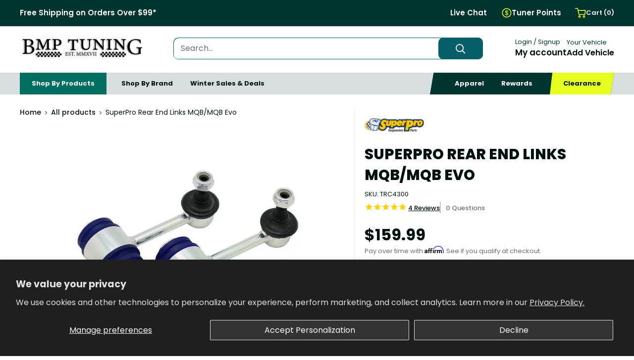

--- FILE ---
content_type: text/html; charset=utf-8
request_url: https://www.bmptuning.com/products/superpro-rear-end-links-mqb
body_size: 57874
content:
<!doctype html>

<html class="no-js" lang="en">
  <head>
<meta name="google-site-verification" content="RMHQ6YplopWeitW7Y8TJjqEpK5b9e4Zu6uyzcoRK7ro" />
    <!-- CUSTOMER DATA --><script>
    window.dataLayer = window.dataLayer || [];
    window.dataLayer.push({
    
    userType: "visitor",
    customer: {
    id: "",
    lastOrder: "",
    orderCount: "",
    totalSpent: "",
    tags: ""
    },
    
    });
    </script><!-- END CUSTOMER DATA -->
    <!-- PURCHASE DATA --><script>
    </script><!-- END PURCHASE DATA -->
    <!-- Preorder Panda Pixel start-->
      <script async src='https://pre.bossapps.co/js/script?shop=bmp-tuning.myshopify.com'></script>
    <!-- Preorder Panda Pixel ended-->
    <script src="https://kit.fontawesome.com/a3d68c089b.js" crossorigin="anonymous"></script>
    <meta name="p:domain_verify" content="b874db1614cd6a0f99dca195a03ed88c" />
    <meta name="google-site-verification" content="rsmWlkslNE09CSLo3GQMIaKkBZah4-N-66eYh2uqeNc" />
    <meta name="facebook-domain-verification" content="0tjp1pv37reulwhg85tqf4il35303p" />
    
    <meta charset="utf-8">
    <meta name="viewport" content="width=device-width, initial-scale=1.0, height=device-height, minimum-scale=1.0, maximum-scale=1.0">
    <meta name="theme-color" content="#045f68"><title>SuperPro Rear End Links MQB/MQB Evo
</title><meta name="description" content="When upgrading your sway bar to a stiffer aftermarket performance model, you need to make sure to upgrade your end links as well from the OEM plastic units to support and compliment the new sway bar. SuperPro End Links are the ultimate solution for Performance End Links when it comes to long lasting and enhanced handli"><link rel="canonical" href="https://www.bmptuning.com/products/superpro-rear-end-links-mqb"><link rel="shortcut icon" href="//www.bmptuning.com/cdn/shop/files/favicon_upate_2_96x96.png?v=1709663420" type="image/png"><link rel="preload" as="style" href="//www.bmptuning.com/cdn/shop/t/85/assets/theme.css?v=144064825096973860651755101506">
    <link rel="preload" as="script" href="//www.bmptuning.com/cdn/shop/t/85/assets/theme.js?v=148853447749599689241762466820">
    <link rel="preconnect" href="https://cdn.shopify.com">
    <link rel="preconnect" href="https://fonts.shopifycdn.com">
    <link rel="dns-prefetch" href="https://productreviews.shopifycdn.com">
    <link rel="dns-prefetch" href="https://ajax.googleapis.com">
    <link rel="dns-prefetch" href="https://maps.googleapis.com">
    <link rel="dns-prefetch" href="https://maps.gstatic.com">
    

    <meta property="og:type" content="product">
  <meta property="og:title" content="SuperPro Rear End Links MQB/MQB Evo"><meta property="og:image" content="http://www.bmptuning.com/cdn/shop/files/bf4d050de54ba7f34ec6cf319e14378aL.jpg?v=1759439537">
    <meta property="og:image:secure_url" content="https://www.bmptuning.com/cdn/shop/files/bf4d050de54ba7f34ec6cf319e14378aL.jpg?v=1759439537">
    <meta property="og:image:width" content="800">
    <meta property="og:image:height" content="600"><meta property="product:price:amount" content="159.99">
  <meta property="product:price:currency" content="USD"><meta property="og:description" content="When upgrading your sway bar to a stiffer aftermarket performance model, you need to make sure to upgrade your end links as well from the OEM plastic units to support and compliment the new sway bar. SuperPro End Links are the ultimate solution for Performance End Links when it comes to long lasting and enhanced handli"><meta property="og:url" content="https://www.bmptuning.com/products/superpro-rear-end-links-mqb">
<meta property="og:site_name" content="BMP Tuning"><meta name="twitter:card" content="summary"><meta name="twitter:title" content="SuperPro Rear End Links MQB/MQB Evo">
  <meta name="twitter:description" content="When upgrading your sway bar to a stiffer aftermarket performance model, you need to make sure to upgrade your end links as well from the OEM plastic units to support and compliment the new sway bar.
SuperPro End Links are the ultimate solution for Performance End Links when it comes to long lasting and enhanced handling.
Features:

Stainless steel ball stud
SuperPro Bushings
Full Metal core construction
Aluminum finish

What&#39;s Included:

SuperPro Rear End Links (Pair)
">
  <meta name="twitter:image" content="https://www.bmptuning.com/cdn/shop/files/bf4d050de54ba7f34ec6cf319e14378aL_600x600_crop_center.jpg?v=1759439537">
    <link rel="preload" href="//www.bmptuning.com/cdn/fonts/poppins/poppins_n4.0ba78fa5af9b0e1a374041b3ceaadf0a43b41362.woff2" as="font" type="font/woff2" crossorigin><link rel="preload" href="//www.bmptuning.com/cdn/fonts/poppins/poppins_n4.0ba78fa5af9b0e1a374041b3ceaadf0a43b41362.woff2" as="font" type="font/woff2" crossorigin><style>
  @font-face {
  font-family: Poppins;
  font-weight: 400;
  font-style: normal;
  font-display: swap;
  src: url("//www.bmptuning.com/cdn/fonts/poppins/poppins_n4.0ba78fa5af9b0e1a374041b3ceaadf0a43b41362.woff2") format("woff2"),
       url("//www.bmptuning.com/cdn/fonts/poppins/poppins_n4.214741a72ff2596839fc9760ee7a770386cf16ca.woff") format("woff");
}

  @font-face {
  font-family: Poppins;
  font-weight: 400;
  font-style: normal;
  font-display: swap;
  src: url("//www.bmptuning.com/cdn/fonts/poppins/poppins_n4.0ba78fa5af9b0e1a374041b3ceaadf0a43b41362.woff2") format("woff2"),
       url("//www.bmptuning.com/cdn/fonts/poppins/poppins_n4.214741a72ff2596839fc9760ee7a770386cf16ca.woff") format("woff");
}

@font-face {
  font-family: Poppins;
  font-weight: 600;
  font-style: normal;
  font-display: swap;
  src: url("//www.bmptuning.com/cdn/fonts/poppins/poppins_n6.aa29d4918bc243723d56b59572e18228ed0786f6.woff2") format("woff2"),
       url("//www.bmptuning.com/cdn/fonts/poppins/poppins_n6.5f815d845fe073750885d5b7e619ee00e8111208.woff") format("woff");
}

@font-face {
  font-family: Poppins;
  font-weight: 400;
  font-style: italic;
  font-display: swap;
  src: url("//www.bmptuning.com/cdn/fonts/poppins/poppins_i4.846ad1e22474f856bd6b81ba4585a60799a9f5d2.woff2") format("woff2"),
       url("//www.bmptuning.com/cdn/fonts/poppins/poppins_i4.56b43284e8b52fc64c1fd271f289a39e8477e9ec.woff") format("woff");
}


  @font-face {
  font-family: Poppins;
  font-weight: 700;
  font-style: normal;
  font-display: swap;
  src: url("//www.bmptuning.com/cdn/fonts/poppins/poppins_n7.56758dcf284489feb014a026f3727f2f20a54626.woff2") format("woff2"),
       url("//www.bmptuning.com/cdn/fonts/poppins/poppins_n7.f34f55d9b3d3205d2cd6f64955ff4b36f0cfd8da.woff") format("woff");
}

  @font-face {
  font-family: Poppins;
  font-weight: 400;
  font-style: italic;
  font-display: swap;
  src: url("//www.bmptuning.com/cdn/fonts/poppins/poppins_i4.846ad1e22474f856bd6b81ba4585a60799a9f5d2.woff2") format("woff2"),
       url("//www.bmptuning.com/cdn/fonts/poppins/poppins_i4.56b43284e8b52fc64c1fd271f289a39e8477e9ec.woff") format("woff");
}

  @font-face {
  font-family: Poppins;
  font-weight: 700;
  font-style: italic;
  font-display: swap;
  src: url("//www.bmptuning.com/cdn/fonts/poppins/poppins_i7.42fd71da11e9d101e1e6c7932199f925f9eea42d.woff2") format("woff2"),
       url("//www.bmptuning.com/cdn/fonts/poppins/poppins_i7.ec8499dbd7616004e21155106d13837fff4cf556.woff") format("woff");
}


  :root {
    --default-text-font-size : 15px;
    --base-text-font-size    : 16px;
    --heading-font-family    : Poppins, sans-serif;
    --heading-font-weight    : 400;
    --heading-font-style     : normal;
    --text-font-family       : Poppins, sans-serif;
    --text-font-weight       : 400;
    --text-font-style        : normal;
    --text-font-bolder-weight: 600;
    --text-link-decoration   : underline;

    --text-color               : #677279;
    --text-color-rgb           : 103, 114, 121;
    --heading-color            : #677279;
    --border-color             : #e1e3e4;
    --border-color-rgb         : 225, 227, 228;
    --form-border-color        : #d4d6d8;
    --accent-color             : #045f68;
    --accent-color-rgb         : 4, 95, 104;
    --link-color               : #045f68;
    --link-color-hover         : #011c1e;
    --background               : #ffffff;
    --secondary-background     : #ffffff;
    --secondary-background-rgb : 255, 255, 255;
    --accent-background        : rgba(4, 95, 104, 0.08);

    --input-background: #ffffff;

    --error-color       : #ff0000;
    --error-background  : rgba(255, 0, 0, 0.07);
    --success-color     : #00aa00;
    --success-background: rgba(0, 170, 0, 0.11);

    --primary-button-background      : #001210;
    --primary-button-background-rgb  : 0, 18, 16;
    --primary-button-text-color      : #ffffff;
    --secondary-button-background    : #006f62;
    --secondary-button-background-rgb: 0, 111, 98;
    --secondary-button-text-color    : #ffffff;

    --header-background      : #ffffff;
    --header-text-color      : #001210;
    --header-light-text-color: #00352f;
    --header-border-color    : rgba(0, 53, 47, 0.3);
    --header-accent-color    : #00352f;

    --footer-background-color:    #001210;
    --footer-heading-text-color:  #ffffff;
    --footer-body-text-color:     #ffffff;
    --footer-body-text-color-rgb: 255, 255, 255;
    --footer-accent-color:        #e5ff1f;
    --footer-accent-color-rgb:    229, 255, 31;
    --footer-border:              none;
    
    --flickity-arrow-color: #abb1b4;--product-on-sale-accent           : #c63a3c;
    --product-on-sale-accent-rgb       : 198, 58, 60;
    --product-on-sale-color            : #ffffff;
    --product-in-stock-color           : #008a00;
    --product-low-stock-color          : #ee0000;
    --product-sold-out-color           : #8a9297;
    --product-custom-label-1-background: #008a00;
    --product-custom-label-1-color     : #ffffff;
    --product-custom-label-2-background: #00a500;
    --product-custom-label-2-color     : #ffffff;
    --product-review-star-color        : #ffbd00;

    --mobile-container-gutter : 20px;
    --desktop-container-gutter: 40px;

    /* Shopify related variables */
    --payment-terms-background-color: #ffffff;
  }
</style>

<script>
  // IE11 does not have support for CSS variables, so we have to polyfill them
  if (!(((window || {}).CSS || {}).supports && window.CSS.supports('(--a: 0)'))) {
    const script = document.createElement('script');
    script.type = 'text/javascript';
    script.src = 'https://cdn.jsdelivr.net/npm/css-vars-ponyfill@2';
    script.onload = function() {
      cssVars({});
    };

    document.getElementsByTagName('head')[0].appendChild(script);
  }
</script>


    <script>window.performance && window.performance.mark && window.performance.mark('shopify.content_for_header.start');</script><meta name="facebook-domain-verification" content="yj76zxlriv5c1ojkziktlcrih0kb2f">
<meta id="shopify-digital-wallet" name="shopify-digital-wallet" content="/20181233/digital_wallets/dialog">
<meta name="shopify-checkout-api-token" content="e19a22feb25ca4061f4f490b58bb2d22">
<meta id="in-context-paypal-metadata" data-shop-id="20181233" data-venmo-supported="false" data-environment="production" data-locale="en_US" data-paypal-v4="true" data-currency="USD">
<link rel="alternate" type="application/json+oembed" href="https://www.bmptuning.com/products/superpro-rear-end-links-mqb.oembed">
<script async="async" src="/checkouts/internal/preloads.js?locale=en-US"></script>
<link rel="preconnect" href="https://shop.app" crossorigin="anonymous">
<script async="async" src="https://shop.app/checkouts/internal/preloads.js?locale=en-US&shop_id=20181233" crossorigin="anonymous"></script>
<script id="apple-pay-shop-capabilities" type="application/json">{"shopId":20181233,"countryCode":"US","currencyCode":"USD","merchantCapabilities":["supports3DS"],"merchantId":"gid:\/\/shopify\/Shop\/20181233","merchantName":"BMP Tuning","requiredBillingContactFields":["postalAddress","email"],"requiredShippingContactFields":["postalAddress","email"],"shippingType":"shipping","supportedNetworks":["visa","masterCard","amex","discover","elo","jcb"],"total":{"type":"pending","label":"BMP Tuning","amount":"1.00"},"shopifyPaymentsEnabled":true,"supportsSubscriptions":true}</script>
<script id="shopify-features" type="application/json">{"accessToken":"e19a22feb25ca4061f4f490b58bb2d22","betas":["rich-media-storefront-analytics"],"domain":"www.bmptuning.com","predictiveSearch":true,"shopId":20181233,"locale":"en"}</script>
<script>var Shopify = Shopify || {};
Shopify.shop = "bmp-tuning.myshopify.com";
Shopify.locale = "en";
Shopify.currency = {"active":"USD","rate":"1.0"};
Shopify.country = "US";
Shopify.theme = {"name":"[LIVE] 250210 | BMP TUNING","id":122730152054,"schema_name":"Warehouse","schema_version":"4.2.3","theme_store_id":null,"role":"main"};
Shopify.theme.handle = "null";
Shopify.theme.style = {"id":null,"handle":null};
Shopify.cdnHost = "www.bmptuning.com/cdn";
Shopify.routes = Shopify.routes || {};
Shopify.routes.root = "/";</script>
<script type="module">!function(o){(o.Shopify=o.Shopify||{}).modules=!0}(window);</script>
<script>!function(o){function n(){var o=[];function n(){o.push(Array.prototype.slice.apply(arguments))}return n.q=o,n}var t=o.Shopify=o.Shopify||{};t.loadFeatures=n(),t.autoloadFeatures=n()}(window);</script>
<script>
  window.ShopifyPay = window.ShopifyPay || {};
  window.ShopifyPay.apiHost = "shop.app\/pay";
  window.ShopifyPay.redirectState = null;
</script>
<script id="shop-js-analytics" type="application/json">{"pageType":"product"}</script>
<script defer="defer" async type="module" src="//www.bmptuning.com/cdn/shopifycloud/shop-js/modules/v2/client.init-shop-cart-sync_C5BV16lS.en.esm.js"></script>
<script defer="defer" async type="module" src="//www.bmptuning.com/cdn/shopifycloud/shop-js/modules/v2/chunk.common_CygWptCX.esm.js"></script>
<script type="module">
  await import("//www.bmptuning.com/cdn/shopifycloud/shop-js/modules/v2/client.init-shop-cart-sync_C5BV16lS.en.esm.js");
await import("//www.bmptuning.com/cdn/shopifycloud/shop-js/modules/v2/chunk.common_CygWptCX.esm.js");

  window.Shopify.SignInWithShop?.initShopCartSync?.({"fedCMEnabled":true,"windoidEnabled":true});

</script>
<script>
  window.Shopify = window.Shopify || {};
  if (!window.Shopify.featureAssets) window.Shopify.featureAssets = {};
  window.Shopify.featureAssets['shop-js'] = {"shop-cart-sync":["modules/v2/client.shop-cart-sync_ZFArdW7E.en.esm.js","modules/v2/chunk.common_CygWptCX.esm.js"],"init-fed-cm":["modules/v2/client.init-fed-cm_CmiC4vf6.en.esm.js","modules/v2/chunk.common_CygWptCX.esm.js"],"shop-button":["modules/v2/client.shop-button_tlx5R9nI.en.esm.js","modules/v2/chunk.common_CygWptCX.esm.js"],"shop-cash-offers":["modules/v2/client.shop-cash-offers_DOA2yAJr.en.esm.js","modules/v2/chunk.common_CygWptCX.esm.js","modules/v2/chunk.modal_D71HUcav.esm.js"],"init-windoid":["modules/v2/client.init-windoid_sURxWdc1.en.esm.js","modules/v2/chunk.common_CygWptCX.esm.js"],"shop-toast-manager":["modules/v2/client.shop-toast-manager_ClPi3nE9.en.esm.js","modules/v2/chunk.common_CygWptCX.esm.js"],"init-shop-email-lookup-coordinator":["modules/v2/client.init-shop-email-lookup-coordinator_B8hsDcYM.en.esm.js","modules/v2/chunk.common_CygWptCX.esm.js"],"init-shop-cart-sync":["modules/v2/client.init-shop-cart-sync_C5BV16lS.en.esm.js","modules/v2/chunk.common_CygWptCX.esm.js"],"avatar":["modules/v2/client.avatar_BTnouDA3.en.esm.js"],"pay-button":["modules/v2/client.pay-button_FdsNuTd3.en.esm.js","modules/v2/chunk.common_CygWptCX.esm.js"],"init-customer-accounts":["modules/v2/client.init-customer-accounts_DxDtT_ad.en.esm.js","modules/v2/client.shop-login-button_C5VAVYt1.en.esm.js","modules/v2/chunk.common_CygWptCX.esm.js","modules/v2/chunk.modal_D71HUcav.esm.js"],"init-shop-for-new-customer-accounts":["modules/v2/client.init-shop-for-new-customer-accounts_ChsxoAhi.en.esm.js","modules/v2/client.shop-login-button_C5VAVYt1.en.esm.js","modules/v2/chunk.common_CygWptCX.esm.js","modules/v2/chunk.modal_D71HUcav.esm.js"],"shop-login-button":["modules/v2/client.shop-login-button_C5VAVYt1.en.esm.js","modules/v2/chunk.common_CygWptCX.esm.js","modules/v2/chunk.modal_D71HUcav.esm.js"],"init-customer-accounts-sign-up":["modules/v2/client.init-customer-accounts-sign-up_CPSyQ0Tj.en.esm.js","modules/v2/client.shop-login-button_C5VAVYt1.en.esm.js","modules/v2/chunk.common_CygWptCX.esm.js","modules/v2/chunk.modal_D71HUcav.esm.js"],"shop-follow-button":["modules/v2/client.shop-follow-button_Cva4Ekp9.en.esm.js","modules/v2/chunk.common_CygWptCX.esm.js","modules/v2/chunk.modal_D71HUcav.esm.js"],"checkout-modal":["modules/v2/client.checkout-modal_BPM8l0SH.en.esm.js","modules/v2/chunk.common_CygWptCX.esm.js","modules/v2/chunk.modal_D71HUcav.esm.js"],"lead-capture":["modules/v2/client.lead-capture_Bi8yE_yS.en.esm.js","modules/v2/chunk.common_CygWptCX.esm.js","modules/v2/chunk.modal_D71HUcav.esm.js"],"shop-login":["modules/v2/client.shop-login_D6lNrXab.en.esm.js","modules/v2/chunk.common_CygWptCX.esm.js","modules/v2/chunk.modal_D71HUcav.esm.js"],"payment-terms":["modules/v2/client.payment-terms_CZxnsJam.en.esm.js","modules/v2/chunk.common_CygWptCX.esm.js","modules/v2/chunk.modal_D71HUcav.esm.js"]};
</script>
<script>(function() {
  var isLoaded = false;
  function asyncLoad() {
    if (isLoaded) return;
    isLoaded = true;
    var urls = ["https:\/\/services.nofraud.com\/js\/device.js?shop=bmp-tuning.myshopify.com","https:\/\/id-shop.govx.com\/app\/bmp-tuning.myshopify.com\/govx.js?shop=bmp-tuning.myshopify.com","https:\/\/cdn1.stamped.io\/files\/widget.min.js?shop=bmp-tuning.myshopify.com","https:\/\/wishlist.scriptengine.net\/assets\/js\/wishlist-engine-cdn.js?shop=bmp-tuning.myshopify.com","https:\/\/shopify-widget.route.com\/shopify.widget.js?shop=bmp-tuning.myshopify.com"];
    for (var i = 0; i < urls.length; i++) {
      var s = document.createElement('script');
      s.type = 'text/javascript';
      s.async = true;
      s.src = urls[i];
      var x = document.getElementsByTagName('script')[0];
      x.parentNode.insertBefore(s, x);
    }
  };
  if(window.attachEvent) {
    window.attachEvent('onload', asyncLoad);
  } else {
    window.addEventListener('load', asyncLoad, false);
  }
})();</script>
<script id="__st">var __st={"a":20181233,"offset":-21600,"reqid":"536d4a57-e903-446f-bf74-c9f945a26c6c-1768807298","pageurl":"www.bmptuning.com\/products\/superpro-rear-end-links-mqb","u":"3b681d9bcde2","p":"product","rtyp":"product","rid":1888953532534};</script>
<script>window.ShopifyPaypalV4VisibilityTracking = true;</script>
<script id="captcha-bootstrap">!function(){'use strict';const t='contact',e='account',n='new_comment',o=[[t,t],['blogs',n],['comments',n],[t,'customer']],c=[[e,'customer_login'],[e,'guest_login'],[e,'recover_customer_password'],[e,'create_customer']],r=t=>t.map((([t,e])=>`form[action*='/${t}']:not([data-nocaptcha='true']) input[name='form_type'][value='${e}']`)).join(','),a=t=>()=>t?[...document.querySelectorAll(t)].map((t=>t.form)):[];function s(){const t=[...o],e=r(t);return a(e)}const i='password',u='form_key',d=['recaptcha-v3-token','g-recaptcha-response','h-captcha-response',i],f=()=>{try{return window.sessionStorage}catch{return}},m='__shopify_v',_=t=>t.elements[u];function p(t,e,n=!1){try{const o=window.sessionStorage,c=JSON.parse(o.getItem(e)),{data:r}=function(t){const{data:e,action:n}=t;return t[m]||n?{data:e,action:n}:{data:t,action:n}}(c);for(const[e,n]of Object.entries(r))t.elements[e]&&(t.elements[e].value=n);n&&o.removeItem(e)}catch(o){console.error('form repopulation failed',{error:o})}}const l='form_type',E='cptcha';function T(t){t.dataset[E]=!0}const w=window,h=w.document,L='Shopify',v='ce_forms',y='captcha';let A=!1;((t,e)=>{const n=(g='f06e6c50-85a8-45c8-87d0-21a2b65856fe',I='https://cdn.shopify.com/shopifycloud/storefront-forms-hcaptcha/ce_storefront_forms_captcha_hcaptcha.v1.5.2.iife.js',D={infoText:'Protected by hCaptcha',privacyText:'Privacy',termsText:'Terms'},(t,e,n)=>{const o=w[L][v],c=o.bindForm;if(c)return c(t,g,e,D).then(n);var r;o.q.push([[t,g,e,D],n]),r=I,A||(h.body.append(Object.assign(h.createElement('script'),{id:'captcha-provider',async:!0,src:r})),A=!0)});var g,I,D;w[L]=w[L]||{},w[L][v]=w[L][v]||{},w[L][v].q=[],w[L][y]=w[L][y]||{},w[L][y].protect=function(t,e){n(t,void 0,e),T(t)},Object.freeze(w[L][y]),function(t,e,n,w,h,L){const[v,y,A,g]=function(t,e,n){const i=e?o:[],u=t?c:[],d=[...i,...u],f=r(d),m=r(i),_=r(d.filter((([t,e])=>n.includes(e))));return[a(f),a(m),a(_),s()]}(w,h,L),I=t=>{const e=t.target;return e instanceof HTMLFormElement?e:e&&e.form},D=t=>v().includes(t);t.addEventListener('submit',(t=>{const e=I(t);if(!e)return;const n=D(e)&&!e.dataset.hcaptchaBound&&!e.dataset.recaptchaBound,o=_(e),c=g().includes(e)&&(!o||!o.value);(n||c)&&t.preventDefault(),c&&!n&&(function(t){try{if(!f())return;!function(t){const e=f();if(!e)return;const n=_(t);if(!n)return;const o=n.value;o&&e.removeItem(o)}(t);const e=Array.from(Array(32),(()=>Math.random().toString(36)[2])).join('');!function(t,e){_(t)||t.append(Object.assign(document.createElement('input'),{type:'hidden',name:u})),t.elements[u].value=e}(t,e),function(t,e){const n=f();if(!n)return;const o=[...t.querySelectorAll(`input[type='${i}']`)].map((({name:t})=>t)),c=[...d,...o],r={};for(const[a,s]of new FormData(t).entries())c.includes(a)||(r[a]=s);n.setItem(e,JSON.stringify({[m]:1,action:t.action,data:r}))}(t,e)}catch(e){console.error('failed to persist form',e)}}(e),e.submit())}));const S=(t,e)=>{t&&!t.dataset[E]&&(n(t,e.some((e=>e===t))),T(t))};for(const o of['focusin','change'])t.addEventListener(o,(t=>{const e=I(t);D(e)&&S(e,y())}));const B=e.get('form_key'),M=e.get(l),P=B&&M;t.addEventListener('DOMContentLoaded',(()=>{const t=y();if(P)for(const e of t)e.elements[l].value===M&&p(e,B);[...new Set([...A(),...v().filter((t=>'true'===t.dataset.shopifyCaptcha))])].forEach((e=>S(e,t)))}))}(h,new URLSearchParams(w.location.search),n,t,e,['guest_login'])})(!0,!0)}();</script>
<script integrity="sha256-4kQ18oKyAcykRKYeNunJcIwy7WH5gtpwJnB7kiuLZ1E=" data-source-attribution="shopify.loadfeatures" defer="defer" src="//www.bmptuning.com/cdn/shopifycloud/storefront/assets/storefront/load_feature-a0a9edcb.js" crossorigin="anonymous"></script>
<script crossorigin="anonymous" defer="defer" src="//www.bmptuning.com/cdn/shopifycloud/storefront/assets/shopify_pay/storefront-65b4c6d7.js?v=20250812"></script>
<script data-source-attribution="shopify.dynamic_checkout.dynamic.init">var Shopify=Shopify||{};Shopify.PaymentButton=Shopify.PaymentButton||{isStorefrontPortableWallets:!0,init:function(){window.Shopify.PaymentButton.init=function(){};var t=document.createElement("script");t.src="https://www.bmptuning.com/cdn/shopifycloud/portable-wallets/latest/portable-wallets.en.js",t.type="module",document.head.appendChild(t)}};
</script>
<script data-source-attribution="shopify.dynamic_checkout.buyer_consent">
  function portableWalletsHideBuyerConsent(e){var t=document.getElementById("shopify-buyer-consent"),n=document.getElementById("shopify-subscription-policy-button");t&&n&&(t.classList.add("hidden"),t.setAttribute("aria-hidden","true"),n.removeEventListener("click",e))}function portableWalletsShowBuyerConsent(e){var t=document.getElementById("shopify-buyer-consent"),n=document.getElementById("shopify-subscription-policy-button");t&&n&&(t.classList.remove("hidden"),t.removeAttribute("aria-hidden"),n.addEventListener("click",e))}window.Shopify?.PaymentButton&&(window.Shopify.PaymentButton.hideBuyerConsent=portableWalletsHideBuyerConsent,window.Shopify.PaymentButton.showBuyerConsent=portableWalletsShowBuyerConsent);
</script>
<script data-source-attribution="shopify.dynamic_checkout.cart.bootstrap">document.addEventListener("DOMContentLoaded",(function(){function t(){return document.querySelector("shopify-accelerated-checkout-cart, shopify-accelerated-checkout")}if(t())Shopify.PaymentButton.init();else{new MutationObserver((function(e,n){t()&&(Shopify.PaymentButton.init(),n.disconnect())})).observe(document.body,{childList:!0,subtree:!0})}}));
</script>
<script id='scb4127' type='text/javascript' async='' src='https://www.bmptuning.com/cdn/shopifycloud/privacy-banner/storefront-banner.js'></script><link id="shopify-accelerated-checkout-styles" rel="stylesheet" media="screen" href="https://www.bmptuning.com/cdn/shopifycloud/portable-wallets/latest/accelerated-checkout-backwards-compat.css" crossorigin="anonymous">
<style id="shopify-accelerated-checkout-cart">
        #shopify-buyer-consent {
  margin-top: 1em;
  display: inline-block;
  width: 100%;
}

#shopify-buyer-consent.hidden {
  display: none;
}

#shopify-subscription-policy-button {
  background: none;
  border: none;
  padding: 0;
  text-decoration: underline;
  font-size: inherit;
  cursor: pointer;
}

#shopify-subscription-policy-button::before {
  box-shadow: none;
}

      </style>
<script id="sections-script" data-sections="bmp-pdp-prodrec-custom" defer="defer" src="//www.bmptuning.com/cdn/shop/t/85/compiled_assets/scripts.js?155596"></script>
<script>window.performance && window.performance.mark && window.performance.mark('shopify.content_for_header.end');</script>

    <link rel="stylesheet" href="//www.bmptuning.com/cdn/shop/t/85/assets/theme.css?v=144064825096973860651755101506">

    
  <script type="application/ld+json">
  {
    "@context": "https://schema.org",
    "@type": "Product",
    "productID": 1888953532534,
    "offers": [{
          "@type": "Offer",
          "name": "Default Title",
          "availability":"https://schema.org/InStock",
          "price": 159.99,
          "priceCurrency": "USD",
          "priceValidUntil": "2026-01-29","sku": "S01C TRC4300",
            "mpn": "TRC4300",
          "url": "/products/superpro-rear-end-links-mqb?variant=17970534940790"
        }
],"aggregateRating": {
        "@type": "AggregateRating",
        "ratingValue": "5.0",
        "reviewCount": "4",
        "worstRating": "1.0",
        "bestRating": "5.0"
      },"brand": {
      "@type": "Brand",
      "name": "SuperPro"
    },
    "name": "SuperPro Rear End Links MQB\/MQB Evo",
    "description": "When upgrading your sway bar to a stiffer aftermarket performance model, you need to make sure to upgrade your end links as well from the OEM plastic units to support and compliment the new sway bar.\nSuperPro End Links are the ultimate solution for Performance End Links when it comes to long lasting and enhanced handling.\nFeatures:\n\nStainless steel ball stud\nSuperPro Bushings\nFull Metal core construction\nAluminum finish\n\nWhat's Included:\n\nSuperPro Rear End Links (Pair)\n",
    "category": "Suspension",
    "url": "/products/superpro-rear-end-links-mqb",
    "sku": "S01C TRC4300",
    "image": {
      "@type": "ImageObject",
      "url": "https://www.bmptuning.com/cdn/shop/files/bf4d050de54ba7f34ec6cf319e14378aL.jpg?v=1759439537&width=1024",
      "image": "https://www.bmptuning.com/cdn/shop/files/bf4d050de54ba7f34ec6cf319e14378aL.jpg?v=1759439537&width=1024",
      "name": "",
      "width": "1024",
      "height": "1024"
    }
  }
  </script>



  <script type="application/ld+json">
  {
    "@context": "https://schema.org",
    "@type": "BreadcrumbList",
  "itemListElement": [{
      "@type": "ListItem",
      "position": 1,
      "name": "Home",
      "item": "https://www.bmptuning.com"
    },{
          "@type": "ListItem",
          "position": 2,
          "name": "SuperPro Rear End Links MQB\/MQB Evo",
          "item": "https://www.bmptuning.com/products/superpro-rear-end-links-mqb"
        }]
  }
  </script>



    <script>
      // This allows to expose several variables to the global scope, to be used in scripts
      window.theme = {
        pageType: "product",
        cartCount: 0,
        moneyFormat: "${{amount}}",
        moneyWithCurrencyFormat: "${{amount}} USD",
        currencyCodeEnabled: false,
        showDiscount: true,
        discountMode: "saving",
        cartType: "drawer"
      };

      window.routes = {
        rootUrl: "\/",
        rootUrlWithoutSlash: '',
        cartUrl: "\/cart",
        cartAddUrl: "\/cart\/add",
        cartChangeUrl: "\/cart\/change",
        searchUrl: "\/search",
        productRecommendationsUrl: "\/recommendations\/products"
      };

      window.languages = {
        productRegularPrice: "Regular price",
        productSalePrice: "Sale price",
        collectionOnSaleLabel: "Save {{savings}}",
        productFormUnavailable: "Unavailable",
        productFormAddToCart: "Add to cart",
        productFormPreOrder: "Pre-order",
        productFormSoldOut: "Sold out",
        productAdded: "Product has been added to your cart",
        productAddedShort: "Added!",
        shippingEstimatorNoResults: "No shipping could be found for your address.",
        shippingEstimatorOneResult: "There is one shipping rate for your address:",
        shippingEstimatorMultipleResults: "There are {{count}} shipping rates for your address:",
        shippingEstimatorErrors: "There are some errors:"
      };

      document.documentElement.className = document.documentElement.className.replace('no-js', 'js');
    </script><script src="//www.bmptuning.com/cdn/shop/t/85/assets/theme.js?v=148853447749599689241762466820" defer></script>
    <script src="//www.bmptuning.com/cdn/shop/t/85/assets/custom.js?v=10663159755613583791722882907" defer></script><script>
        (function () {
          window.onpageshow = function() {
            // We force re-freshing the cart content onpageshow, as most browsers will serve a cache copy when hitting the
            // back button, which cause staled data
            document.documentElement.dispatchEvent(new CustomEvent('cart:refresh', {
              bubbles: true,
              detail: {scrollToTop: false}
            }));
          };
        })();
      </script>
		<script src="//www.bmptuning.com/cdn/shop/t/85/assets/crucible.min.js?v=22409065980830758861744918549" defer="defer"></script>
		<link href="//www.bmptuning.com/cdn/shop/t/85/assets/crucible.min.css?v=52410598337979763711764020286" rel="stylesheet" type="text/css" media="all" />

    
    
  <!-- BEGIN app block: shopify://apps/textbox-by-textify/blocks/app-embed/b5626f69-87af-4a23-ada4-1674452f85d0 --><script>console.log("Textify v1.06")</script>


<script>
  const primaryScript = document.createElement('script');
  primaryScript.src = "https://textify-cdn.com/textbox.js";
  primaryScript.defer = true;

  primaryScript.onerror = function () {
    const fallbackScript = document.createElement('script');
    fallbackScript.src = "https://cdn.shopify.com/s/files/1/0817/9846/3789/files/textbox.js";
    fallbackScript.defer = true;
    document.head.appendChild(fallbackScript);
  };
  document.head.appendChild(primaryScript);
</script>

<!-- END app block --><!-- BEGIN app block: shopify://apps/simprosys-google-shopping-feed/blocks/core_settings_block/1f0b859e-9fa6-4007-97e8-4513aff5ff3b --><!-- BEGIN: GSF App Core Tags & Scripts by Simprosys Google Shopping Feed -->









<!-- END: GSF App Core Tags & Scripts by Simprosys Google Shopping Feed -->
<!-- END app block --><!-- BEGIN app block: shopify://apps/klaviyo-email-marketing-sms/blocks/klaviyo-onsite-embed/2632fe16-c075-4321-a88b-50b567f42507 -->












  <script async src="https://static.klaviyo.com/onsite/js/XiYngF/klaviyo.js?company_id=XiYngF"></script>
  <script>!function(){if(!window.klaviyo){window._klOnsite=window._klOnsite||[];try{window.klaviyo=new Proxy({},{get:function(n,i){return"push"===i?function(){var n;(n=window._klOnsite).push.apply(n,arguments)}:function(){for(var n=arguments.length,o=new Array(n),w=0;w<n;w++)o[w]=arguments[w];var t="function"==typeof o[o.length-1]?o.pop():void 0,e=new Promise((function(n){window._klOnsite.push([i].concat(o,[function(i){t&&t(i),n(i)}]))}));return e}}})}catch(n){window.klaviyo=window.klaviyo||[],window.klaviyo.push=function(){var n;(n=window._klOnsite).push.apply(n,arguments)}}}}();</script>

  
    <script id="viewed_product">
      if (item == null) {
        var _learnq = _learnq || [];

        var MetafieldReviews = null
        var MetafieldYotpoRating = null
        var MetafieldYotpoCount = null
        var MetafieldLooxRating = null
        var MetafieldLooxCount = null
        var okendoProduct = null
        var okendoProductReviewCount = null
        var okendoProductReviewAverageValue = null
        try {
          // The following fields are used for Customer Hub recently viewed in order to add reviews.
          // This information is not part of __kla_viewed. Instead, it is part of __kla_viewed_reviewed_items
          MetafieldReviews = {"rating":{"scale_min":"1.0","scale_max":"5.0","value":"5.0"},"rating_count":4};
          MetafieldYotpoRating = null
          MetafieldYotpoCount = null
          MetafieldLooxRating = null
          MetafieldLooxCount = null

          okendoProduct = null
          // If the okendo metafield is not legacy, it will error, which then requires the new json formatted data
          if (okendoProduct && 'error' in okendoProduct) {
            okendoProduct = null
          }
          okendoProductReviewCount = okendoProduct ? okendoProduct.reviewCount : null
          okendoProductReviewAverageValue = okendoProduct ? okendoProduct.reviewAverageValue : null
        } catch (error) {
          console.error('Error in Klaviyo onsite reviews tracking:', error);
        }

        var item = {
          Name: "SuperPro Rear End Links MQB\/MQB Evo",
          ProductID: 1888953532534,
          Categories: ["2015 - 2020 Audi A3 [MQB - 2.0T I4]","2015 - 2021 Volkswagen Golf R [MQB - 2.0T I4]","2015 - 2021 Volkswagen GTI [MQB - 2.0T I4]","2017 - 2020 Audi RS3 [MQB - 2.5 I5]","2022+ Audi RS3 [MQB - 2.5T I5 EVO]","2022+ Volkswagen Golf R [MQB - 2.0T I4 EVO]","2022+ Volkswagen GTI [MQB - 2.0T I4 EVO]","8V A3 1.8T I4 [MQB]","8V A3 2.0L TDI I4 [MQB]","8V S3 2.0T I4 [MQB]","8Y A3 2.0T I4 [MQB Evo]","8Y S3 2.0T I4 [MQB Evo]","B7 Passat 1.8T I4 [GEN 3]","Best Selling Products","MK7 Golf 1.4T I4 [MQB]","MK7 Golf 1.8T I4 [MQB]","MK7 Golf 2.0L TDI I4 [MQB]","MK7 Golf Alltrack 1.8T I4 [MQB]","MK7 Golf Sportwagen 1.4T I4 [MQB]","MK7 Golf Sportwagen 1.8T I4 [MQB]","MK7 Golf Sportwagen 2.0L TDI I4 [MQB]","MK8.5 GTI 2.0T I4","MK8.5 R 2.0T I4","Shop All Products","smile.io","SuperPro","Suspension","Top Sellers","Under $250"],
          ImageURL: "https://www.bmptuning.com/cdn/shop/files/bf4d050de54ba7f34ec6cf319e14378aL_grande.jpg?v=1759439537",
          URL: "https://www.bmptuning.com/products/superpro-rear-end-links-mqb",
          Brand: "SuperPro",
          Price: "$159.99",
          Value: "159.99",
          CompareAtPrice: "$159.99"
        };
        _learnq.push(['track', 'Viewed Product', item]);
        _learnq.push(['trackViewedItem', {
          Title: item.Name,
          ItemId: item.ProductID,
          Categories: item.Categories,
          ImageUrl: item.ImageURL,
          Url: item.URL,
          Metadata: {
            Brand: item.Brand,
            Price: item.Price,
            Value: item.Value,
            CompareAtPrice: item.CompareAtPrice
          },
          metafields:{
            reviews: MetafieldReviews,
            yotpo:{
              rating: MetafieldYotpoRating,
              count: MetafieldYotpoCount,
            },
            loox:{
              rating: MetafieldLooxRating,
              count: MetafieldLooxCount,
            },
            okendo: {
              rating: okendoProductReviewAverageValue,
              count: okendoProductReviewCount,
            }
          }
        }]);
      }
    </script>
  




  <script>
    window.klaviyoReviewsProductDesignMode = false
  </script>







<!-- END app block --><!-- BEGIN app block: shopify://apps/se-wishlist-engine/blocks/app-embed/8f7c0857-8e71-463d-a168-8e133094753b --><link rel="preload" href="https://cdn.shopify.com/extensions/019b0687-34c2-750d-9296-a1de718428be/wishlist-engine-225/assets/wishlist-engine.css" as="style" onload="this.onload=null;this.rel='stylesheet'">
<noscript><link rel="stylesheet" href="https://cdn.shopify.com/extensions/019b0687-34c2-750d-9296-a1de718428be/wishlist-engine-225/assets/wishlist-engine.css"></noscript>

<meta name="wishlist_shop_current_currency" content="${{amount}}" id="wishlist_shop_current_currency"/>
<script data-id="Ad05seVZTT0FSY1FTM__14198427981142892921" type="application/javascript">
  var  customHeartIcon='';
  var  customHeartFillIcon='';
</script>

 
<script src="https://cdn.shopify.com/extensions/019b0687-34c2-750d-9296-a1de718428be/wishlist-engine-225/assets/wishlist-engine-app.js" defer></script>

<!-- END app block --><script src="https://cdn.shopify.com/extensions/7bc9bb47-adfa-4267-963e-cadee5096caf/inbox-1252/assets/inbox-chat-loader.js" type="text/javascript" defer="defer"></script>
<script src="https://cdn.shopify.com/extensions/019b2bc2-7c0d-7198-aeaf-7b3a5c26820c/web-pixel-extension-320/assets/embede.js" type="text/javascript" defer="defer"></script>
<script src="https://cdn.shopify.com/extensions/54836483-104c-4f15-b99b-a048d9ea027e/infinite-google-ads-232/assets/Pixels-app-block.js" type="text/javascript" defer="defer"></script>
<link href="https://cdn.shopify.com/extensions/019b115a-1509-7ab8-96f0-cd3415073d07/smps-product-question-answer-38/assets/sqa-extension.css" rel="stylesheet" type="text/css" media="all">
<script src="https://cdn.shopify.com/extensions/019b115a-1509-7ab8-96f0-cd3415073d07/smps-product-question-answer-38/assets/faq-page.js" type="text/javascript" defer="defer"></script>
<link href="https://cdn.shopify.com/extensions/019b115a-1509-7ab8-96f0-cd3415073d07/smps-product-question-answer-38/assets/faq-style.css" rel="stylesheet" type="text/css" media="all">
<script src="https://cdn.shopify.com/extensions/019bc7e9-d98c-71e0-bb25-69de9349bf29/smile-io-266/assets/smile-loader.js" type="text/javascript" defer="defer"></script>
<link href="https://monorail-edge.shopifysvc.com" rel="dns-prefetch">
<script>(function(){if ("sendBeacon" in navigator && "performance" in window) {try {var session_token_from_headers = performance.getEntriesByType('navigation')[0].serverTiming.find(x => x.name == '_s').description;} catch {var session_token_from_headers = undefined;}var session_cookie_matches = document.cookie.match(/_shopify_s=([^;]*)/);var session_token_from_cookie = session_cookie_matches && session_cookie_matches.length === 2 ? session_cookie_matches[1] : "";var session_token = session_token_from_headers || session_token_from_cookie || "";function handle_abandonment_event(e) {var entries = performance.getEntries().filter(function(entry) {return /monorail-edge.shopifysvc.com/.test(entry.name);});if (!window.abandonment_tracked && entries.length === 0) {window.abandonment_tracked = true;var currentMs = Date.now();var navigation_start = performance.timing.navigationStart;var payload = {shop_id: 20181233,url: window.location.href,navigation_start,duration: currentMs - navigation_start,session_token,page_type: "product"};window.navigator.sendBeacon("https://monorail-edge.shopifysvc.com/v1/produce", JSON.stringify({schema_id: "online_store_buyer_site_abandonment/1.1",payload: payload,metadata: {event_created_at_ms: currentMs,event_sent_at_ms: currentMs}}));}}window.addEventListener('pagehide', handle_abandonment_event);}}());</script>
<script id="web-pixels-manager-setup">(function e(e,d,r,n,o){if(void 0===o&&(o={}),!Boolean(null===(a=null===(i=window.Shopify)||void 0===i?void 0:i.analytics)||void 0===a?void 0:a.replayQueue)){var i,a;window.Shopify=window.Shopify||{};var t=window.Shopify;t.analytics=t.analytics||{};var s=t.analytics;s.replayQueue=[],s.publish=function(e,d,r){return s.replayQueue.push([e,d,r]),!0};try{self.performance.mark("wpm:start")}catch(e){}var l=function(){var e={modern:/Edge?\/(1{2}[4-9]|1[2-9]\d|[2-9]\d{2}|\d{4,})\.\d+(\.\d+|)|Firefox\/(1{2}[4-9]|1[2-9]\d|[2-9]\d{2}|\d{4,})\.\d+(\.\d+|)|Chrom(ium|e)\/(9{2}|\d{3,})\.\d+(\.\d+|)|(Maci|X1{2}).+ Version\/(15\.\d+|(1[6-9]|[2-9]\d|\d{3,})\.\d+)([,.]\d+|)( \(\w+\)|)( Mobile\/\w+|) Safari\/|Chrome.+OPR\/(9{2}|\d{3,})\.\d+\.\d+|(CPU[ +]OS|iPhone[ +]OS|CPU[ +]iPhone|CPU IPhone OS|CPU iPad OS)[ +]+(15[._]\d+|(1[6-9]|[2-9]\d|\d{3,})[._]\d+)([._]\d+|)|Android:?[ /-](13[3-9]|1[4-9]\d|[2-9]\d{2}|\d{4,})(\.\d+|)(\.\d+|)|Android.+Firefox\/(13[5-9]|1[4-9]\d|[2-9]\d{2}|\d{4,})\.\d+(\.\d+|)|Android.+Chrom(ium|e)\/(13[3-9]|1[4-9]\d|[2-9]\d{2}|\d{4,})\.\d+(\.\d+|)|SamsungBrowser\/([2-9]\d|\d{3,})\.\d+/,legacy:/Edge?\/(1[6-9]|[2-9]\d|\d{3,})\.\d+(\.\d+|)|Firefox\/(5[4-9]|[6-9]\d|\d{3,})\.\d+(\.\d+|)|Chrom(ium|e)\/(5[1-9]|[6-9]\d|\d{3,})\.\d+(\.\d+|)([\d.]+$|.*Safari\/(?![\d.]+ Edge\/[\d.]+$))|(Maci|X1{2}).+ Version\/(10\.\d+|(1[1-9]|[2-9]\d|\d{3,})\.\d+)([,.]\d+|)( \(\w+\)|)( Mobile\/\w+|) Safari\/|Chrome.+OPR\/(3[89]|[4-9]\d|\d{3,})\.\d+\.\d+|(CPU[ +]OS|iPhone[ +]OS|CPU[ +]iPhone|CPU IPhone OS|CPU iPad OS)[ +]+(10[._]\d+|(1[1-9]|[2-9]\d|\d{3,})[._]\d+)([._]\d+|)|Android:?[ /-](13[3-9]|1[4-9]\d|[2-9]\d{2}|\d{4,})(\.\d+|)(\.\d+|)|Mobile Safari.+OPR\/([89]\d|\d{3,})\.\d+\.\d+|Android.+Firefox\/(13[5-9]|1[4-9]\d|[2-9]\d{2}|\d{4,})\.\d+(\.\d+|)|Android.+Chrom(ium|e)\/(13[3-9]|1[4-9]\d|[2-9]\d{2}|\d{4,})\.\d+(\.\d+|)|Android.+(UC? ?Browser|UCWEB|U3)[ /]?(15\.([5-9]|\d{2,})|(1[6-9]|[2-9]\d|\d{3,})\.\d+)\.\d+|SamsungBrowser\/(5\.\d+|([6-9]|\d{2,})\.\d+)|Android.+MQ{2}Browser\/(14(\.(9|\d{2,})|)|(1[5-9]|[2-9]\d|\d{3,})(\.\d+|))(\.\d+|)|K[Aa][Ii]OS\/(3\.\d+|([4-9]|\d{2,})\.\d+)(\.\d+|)/},d=e.modern,r=e.legacy,n=navigator.userAgent;return n.match(d)?"modern":n.match(r)?"legacy":"unknown"}(),u="modern"===l?"modern":"legacy",c=(null!=n?n:{modern:"",legacy:""})[u],f=function(e){return[e.baseUrl,"/wpm","/b",e.hashVersion,"modern"===e.buildTarget?"m":"l",".js"].join("")}({baseUrl:d,hashVersion:r,buildTarget:u}),m=function(e){var d=e.version,r=e.bundleTarget,n=e.surface,o=e.pageUrl,i=e.monorailEndpoint;return{emit:function(e){var a=e.status,t=e.errorMsg,s=(new Date).getTime(),l=JSON.stringify({metadata:{event_sent_at_ms:s},events:[{schema_id:"web_pixels_manager_load/3.1",payload:{version:d,bundle_target:r,page_url:o,status:a,surface:n,error_msg:t},metadata:{event_created_at_ms:s}}]});if(!i)return console&&console.warn&&console.warn("[Web Pixels Manager] No Monorail endpoint provided, skipping logging."),!1;try{return self.navigator.sendBeacon.bind(self.navigator)(i,l)}catch(e){}var u=new XMLHttpRequest;try{return u.open("POST",i,!0),u.setRequestHeader("Content-Type","text/plain"),u.send(l),!0}catch(e){return console&&console.warn&&console.warn("[Web Pixels Manager] Got an unhandled error while logging to Monorail."),!1}}}}({version:r,bundleTarget:l,surface:e.surface,pageUrl:self.location.href,monorailEndpoint:e.monorailEndpoint});try{o.browserTarget=l,function(e){var d=e.src,r=e.async,n=void 0===r||r,o=e.onload,i=e.onerror,a=e.sri,t=e.scriptDataAttributes,s=void 0===t?{}:t,l=document.createElement("script"),u=document.querySelector("head"),c=document.querySelector("body");if(l.async=n,l.src=d,a&&(l.integrity=a,l.crossOrigin="anonymous"),s)for(var f in s)if(Object.prototype.hasOwnProperty.call(s,f))try{l.dataset[f]=s[f]}catch(e){}if(o&&l.addEventListener("load",o),i&&l.addEventListener("error",i),u)u.appendChild(l);else{if(!c)throw new Error("Did not find a head or body element to append the script");c.appendChild(l)}}({src:f,async:!0,onload:function(){if(!function(){var e,d;return Boolean(null===(d=null===(e=window.Shopify)||void 0===e?void 0:e.analytics)||void 0===d?void 0:d.initialized)}()){var d=window.webPixelsManager.init(e)||void 0;if(d){var r=window.Shopify.analytics;r.replayQueue.forEach((function(e){var r=e[0],n=e[1],o=e[2];d.publishCustomEvent(r,n,o)})),r.replayQueue=[],r.publish=d.publishCustomEvent,r.visitor=d.visitor,r.initialized=!0}}},onerror:function(){return m.emit({status:"failed",errorMsg:"".concat(f," has failed to load")})},sri:function(e){var d=/^sha384-[A-Za-z0-9+/=]+$/;return"string"==typeof e&&d.test(e)}(c)?c:"",scriptDataAttributes:o}),m.emit({status:"loading"})}catch(e){m.emit({status:"failed",errorMsg:(null==e?void 0:e.message)||"Unknown error"})}}})({shopId: 20181233,storefrontBaseUrl: "https://www.bmptuning.com",extensionsBaseUrl: "https://extensions.shopifycdn.com/cdn/shopifycloud/web-pixels-manager",monorailEndpoint: "https://monorail-edge.shopifysvc.com/unstable/produce_batch",surface: "storefront-renderer",enabledBetaFlags: ["2dca8a86"],webPixelsConfigList: [{"id":"1577058422","configuration":"{\"accountID\":\"XiYngF\",\"webPixelConfig\":\"eyJlbmFibGVBZGRlZFRvQ2FydEV2ZW50cyI6IHRydWV9\"}","eventPayloadVersion":"v1","runtimeContext":"STRICT","scriptVersion":"524f6c1ee37bacdca7657a665bdca589","type":"APP","apiClientId":123074,"privacyPurposes":["ANALYTICS","MARKETING"],"dataSharingAdjustments":{"protectedCustomerApprovalScopes":["read_customer_address","read_customer_email","read_customer_name","read_customer_personal_data","read_customer_phone"]}},{"id":"1382514806","configuration":"{\"account_ID\":\"395166\",\"google_analytics_tracking_tag\":\"1\",\"measurement_id\":\"2\",\"api_secret\":\"3\",\"shop_settings\":\"{\\\"custom_pixel_script\\\":\\\"https:\\\\\\\/\\\\\\\/storage.googleapis.com\\\\\\\/gsf-scripts\\\\\\\/custom-pixels\\\\\\\/bmp-tuning.js\\\"}\"}","eventPayloadVersion":"v1","runtimeContext":"LAX","scriptVersion":"c6b888297782ed4a1cba19cda43d6625","type":"APP","apiClientId":1558137,"privacyPurposes":[],"dataSharingAdjustments":{"protectedCustomerApprovalScopes":["read_customer_address","read_customer_email","read_customer_name","read_customer_personal_data","read_customer_phone"]}},{"id":"649527414","configuration":"{\"shopUrl\":\"bmp-tuning.myshopify.com\",\"apiUrl\":\"https:\\\/\\\/services.nofraud.com\"}","eventPayloadVersion":"v1","runtimeContext":"STRICT","scriptVersion":"827d32b2aa36240efdd25ff13c076852","type":"APP","apiClientId":1380557,"privacyPurposes":[],"dataSharingAdjustments":{"protectedCustomerApprovalScopes":["read_customer_address","read_customer_email","read_customer_name","read_customer_personal_data","read_customer_phone"]}},{"id":"374734966","configuration":"{\"accountID\":\"23495\"}","eventPayloadVersion":"v1","runtimeContext":"STRICT","scriptVersion":"42598bb53f8482d37a4289d597769b77","type":"APP","apiClientId":34503065601,"privacyPurposes":["ANALYTICS","MARKETING","SALE_OF_DATA"],"dataSharingAdjustments":{"protectedCustomerApprovalScopes":["read_customer_address","read_customer_name","read_customer_personal_data"]}},{"id":"374702198","configuration":"{\"accountID\":\"3054\"}","eventPayloadVersion":"v1","runtimeContext":"STRICT","scriptVersion":"85221c2e9b30b4dcbaf72daf7e4296cb","type":"APP","apiClientId":51607764993,"privacyPurposes":["ANALYTICS","MARKETING","SALE_OF_DATA"],"dataSharingAdjustments":{"protectedCustomerApprovalScopes":[]}},{"id":"329121910","configuration":"{\"config\":\"{\\\"google_tag_ids\\\":[\\\"G-WWECK34FZ4\\\",\\\"AW-846598619\\\",\\\"GT-PZQ7SMB\\\"],\\\"target_country\\\":\\\"US\\\",\\\"gtag_events\\\":[{\\\"type\\\":\\\"begin_checkout\\\",\\\"action_label\\\":[\\\"G-WWECK34FZ4\\\",\\\"AW-846598619\\\/dJFECPyuoo8YENuj2JMD\\\"]},{\\\"type\\\":\\\"search\\\",\\\"action_label\\\":[\\\"G-WWECK34FZ4\\\",\\\"AW-846598619\\\/6ZkzCPauoo8YENuj2JMD\\\"]},{\\\"type\\\":\\\"view_item\\\",\\\"action_label\\\":[\\\"G-WWECK34FZ4\\\",\\\"AW-846598619\\\/8F-vCPOuoo8YENuj2JMD\\\",\\\"MC-JH1KPQJ17Z\\\"]},{\\\"type\\\":\\\"purchase\\\",\\\"action_label\\\":[\\\"G-WWECK34FZ4\\\",\\\"AW-846598619\\\/UxtiCO2uoo8YENuj2JMD\\\",\\\"MC-JH1KPQJ17Z\\\"]},{\\\"type\\\":\\\"page_view\\\",\\\"action_label\\\":[\\\"G-WWECK34FZ4\\\",\\\"AW-846598619\\\/dSXwCPCuoo8YENuj2JMD\\\",\\\"MC-JH1KPQJ17Z\\\"]},{\\\"type\\\":\\\"add_payment_info\\\",\\\"action_label\\\":[\\\"G-WWECK34FZ4\\\",\\\"AW-846598619\\\/FaCfCP-uoo8YENuj2JMD\\\"]},{\\\"type\\\":\\\"add_to_cart\\\",\\\"action_label\\\":[\\\"G-WWECK34FZ4\\\",\\\"AW-846598619\\\/I2P5CPmuoo8YENuj2JMD\\\"]}],\\\"enable_monitoring_mode\\\":false}\"}","eventPayloadVersion":"v1","runtimeContext":"OPEN","scriptVersion":"b2a88bafab3e21179ed38636efcd8a93","type":"APP","apiClientId":1780363,"privacyPurposes":[],"dataSharingAdjustments":{"protectedCustomerApprovalScopes":["read_customer_address","read_customer_email","read_customer_name","read_customer_personal_data","read_customer_phone"]}},{"id":"296747126","configuration":"{\"shopId\":\"bmp-tuning.myshopify.com\"}","eventPayloadVersion":"v1","runtimeContext":"STRICT","scriptVersion":"674c31de9c131805829c42a983792da6","type":"APP","apiClientId":2753413,"privacyPurposes":["ANALYTICS","MARKETING","SALE_OF_DATA"],"dataSharingAdjustments":{"protectedCustomerApprovalScopes":["read_customer_address","read_customer_email","read_customer_name","read_customer_personal_data","read_customer_phone"]}},{"id":"118095990","configuration":"{\"pixel_id\":\"404208540021174\",\"pixel_type\":\"facebook_pixel\",\"metaapp_system_user_token\":\"-\"}","eventPayloadVersion":"v1","runtimeContext":"OPEN","scriptVersion":"ca16bc87fe92b6042fbaa3acc2fbdaa6","type":"APP","apiClientId":2329312,"privacyPurposes":["ANALYTICS","MARKETING","SALE_OF_DATA"],"dataSharingAdjustments":{"protectedCustomerApprovalScopes":["read_customer_address","read_customer_email","read_customer_name","read_customer_personal_data","read_customer_phone"]}},{"id":"32669814","eventPayloadVersion":"1","runtimeContext":"LAX","scriptVersion":"1","type":"CUSTOM","privacyPurposes":["ANALYTICS","MARKETING"],"name":"Tracking - GTM \u0026 Google Ads"},{"id":"32702582","eventPayloadVersion":"1","runtimeContext":"LAX","scriptVersion":"1","type":"CUSTOM","privacyPurposes":["ANALYTICS","MARKETING"],"name":"Tracking - Social Ads"},{"id":"46071926","eventPayloadVersion":"v1","runtimeContext":"LAX","scriptVersion":"1","type":"CUSTOM","privacyPurposes":["MARKETING"],"name":"Meta pixel (migrated)"},{"id":"shopify-app-pixel","configuration":"{}","eventPayloadVersion":"v1","runtimeContext":"STRICT","scriptVersion":"0450","apiClientId":"shopify-pixel","type":"APP","privacyPurposes":["ANALYTICS","MARKETING"]},{"id":"shopify-custom-pixel","eventPayloadVersion":"v1","runtimeContext":"LAX","scriptVersion":"0450","apiClientId":"shopify-pixel","type":"CUSTOM","privacyPurposes":["ANALYTICS","MARKETING"]}],isMerchantRequest: false,initData: {"shop":{"name":"BMP Tuning","paymentSettings":{"currencyCode":"USD"},"myshopifyDomain":"bmp-tuning.myshopify.com","countryCode":"US","storefrontUrl":"https:\/\/www.bmptuning.com"},"customer":null,"cart":null,"checkout":null,"productVariants":[{"price":{"amount":159.99,"currencyCode":"USD"},"product":{"title":"SuperPro Rear End Links MQB\/MQB Evo","vendor":"SuperPro","id":"1888953532534","untranslatedTitle":"SuperPro Rear End Links MQB\/MQB Evo","url":"\/products\/superpro-rear-end-links-mqb","type":"Suspension"},"id":"17970534940790","image":{"src":"\/\/www.bmptuning.com\/cdn\/shop\/files\/bf4d050de54ba7f34ec6cf319e14378aL.jpg?v=1759439537"},"sku":"S01C TRC4300","title":"Default Title","untranslatedTitle":"Default Title"}],"purchasingCompany":null},},"https://www.bmptuning.com/cdn","fcfee988w5aeb613cpc8e4bc33m6693e112",{"modern":"","legacy":""},{"shopId":"20181233","storefrontBaseUrl":"https:\/\/www.bmptuning.com","extensionBaseUrl":"https:\/\/extensions.shopifycdn.com\/cdn\/shopifycloud\/web-pixels-manager","surface":"storefront-renderer","enabledBetaFlags":"[\"2dca8a86\"]","isMerchantRequest":"false","hashVersion":"fcfee988w5aeb613cpc8e4bc33m6693e112","publish":"custom","events":"[[\"page_viewed\",{}],[\"product_viewed\",{\"productVariant\":{\"price\":{\"amount\":159.99,\"currencyCode\":\"USD\"},\"product\":{\"title\":\"SuperPro Rear End Links MQB\/MQB Evo\",\"vendor\":\"SuperPro\",\"id\":\"1888953532534\",\"untranslatedTitle\":\"SuperPro Rear End Links MQB\/MQB Evo\",\"url\":\"\/products\/superpro-rear-end-links-mqb\",\"type\":\"Suspension\"},\"id\":\"17970534940790\",\"image\":{\"src\":\"\/\/www.bmptuning.com\/cdn\/shop\/files\/bf4d050de54ba7f34ec6cf319e14378aL.jpg?v=1759439537\"},\"sku\":\"S01C TRC4300\",\"title\":\"Default Title\",\"untranslatedTitle\":\"Default Title\"}}]]"});</script><script>
  window.ShopifyAnalytics = window.ShopifyAnalytics || {};
  window.ShopifyAnalytics.meta = window.ShopifyAnalytics.meta || {};
  window.ShopifyAnalytics.meta.currency = 'USD';
  var meta = {"product":{"id":1888953532534,"gid":"gid:\/\/shopify\/Product\/1888953532534","vendor":"SuperPro","type":"Suspension","handle":"superpro-rear-end-links-mqb","variants":[{"id":17970534940790,"price":15999,"name":"SuperPro Rear End Links MQB\/MQB Evo","public_title":null,"sku":"S01C TRC4300"}],"remote":false},"page":{"pageType":"product","resourceType":"product","resourceId":1888953532534,"requestId":"536d4a57-e903-446f-bf74-c9f945a26c6c-1768807298"}};
  for (var attr in meta) {
    window.ShopifyAnalytics.meta[attr] = meta[attr];
  }
</script>
<script class="analytics">
  (function () {
    var customDocumentWrite = function(content) {
      var jquery = null;

      if (window.jQuery) {
        jquery = window.jQuery;
      } else if (window.Checkout && window.Checkout.$) {
        jquery = window.Checkout.$;
      }

      if (jquery) {
        jquery('body').append(content);
      }
    };

    var hasLoggedConversion = function(token) {
      if (token) {
        return document.cookie.indexOf('loggedConversion=' + token) !== -1;
      }
      return false;
    }

    var setCookieIfConversion = function(token) {
      if (token) {
        var twoMonthsFromNow = new Date(Date.now());
        twoMonthsFromNow.setMonth(twoMonthsFromNow.getMonth() + 2);

        document.cookie = 'loggedConversion=' + token + '; expires=' + twoMonthsFromNow;
      }
    }

    var trekkie = window.ShopifyAnalytics.lib = window.trekkie = window.trekkie || [];
    if (trekkie.integrations) {
      return;
    }
    trekkie.methods = [
      'identify',
      'page',
      'ready',
      'track',
      'trackForm',
      'trackLink'
    ];
    trekkie.factory = function(method) {
      return function() {
        var args = Array.prototype.slice.call(arguments);
        args.unshift(method);
        trekkie.push(args);
        return trekkie;
      };
    };
    for (var i = 0; i < trekkie.methods.length; i++) {
      var key = trekkie.methods[i];
      trekkie[key] = trekkie.factory(key);
    }
    trekkie.load = function(config) {
      trekkie.config = config || {};
      trekkie.config.initialDocumentCookie = document.cookie;
      var first = document.getElementsByTagName('script')[0];
      var script = document.createElement('script');
      script.type = 'text/javascript';
      script.onerror = function(e) {
        var scriptFallback = document.createElement('script');
        scriptFallback.type = 'text/javascript';
        scriptFallback.onerror = function(error) {
                var Monorail = {
      produce: function produce(monorailDomain, schemaId, payload) {
        var currentMs = new Date().getTime();
        var event = {
          schema_id: schemaId,
          payload: payload,
          metadata: {
            event_created_at_ms: currentMs,
            event_sent_at_ms: currentMs
          }
        };
        return Monorail.sendRequest("https://" + monorailDomain + "/v1/produce", JSON.stringify(event));
      },
      sendRequest: function sendRequest(endpointUrl, payload) {
        // Try the sendBeacon API
        if (window && window.navigator && typeof window.navigator.sendBeacon === 'function' && typeof window.Blob === 'function' && !Monorail.isIos12()) {
          var blobData = new window.Blob([payload], {
            type: 'text/plain'
          });

          if (window.navigator.sendBeacon(endpointUrl, blobData)) {
            return true;
          } // sendBeacon was not successful

        } // XHR beacon

        var xhr = new XMLHttpRequest();

        try {
          xhr.open('POST', endpointUrl);
          xhr.setRequestHeader('Content-Type', 'text/plain');
          xhr.send(payload);
        } catch (e) {
          console.log(e);
        }

        return false;
      },
      isIos12: function isIos12() {
        return window.navigator.userAgent.lastIndexOf('iPhone; CPU iPhone OS 12_') !== -1 || window.navigator.userAgent.lastIndexOf('iPad; CPU OS 12_') !== -1;
      }
    };
    Monorail.produce('monorail-edge.shopifysvc.com',
      'trekkie_storefront_load_errors/1.1',
      {shop_id: 20181233,
      theme_id: 122730152054,
      app_name: "storefront",
      context_url: window.location.href,
      source_url: "//www.bmptuning.com/cdn/s/trekkie.storefront.cd680fe47e6c39ca5d5df5f0a32d569bc48c0f27.min.js"});

        };
        scriptFallback.async = true;
        scriptFallback.src = '//www.bmptuning.com/cdn/s/trekkie.storefront.cd680fe47e6c39ca5d5df5f0a32d569bc48c0f27.min.js';
        first.parentNode.insertBefore(scriptFallback, first);
      };
      script.async = true;
      script.src = '//www.bmptuning.com/cdn/s/trekkie.storefront.cd680fe47e6c39ca5d5df5f0a32d569bc48c0f27.min.js';
      first.parentNode.insertBefore(script, first);
    };
    trekkie.load(
      {"Trekkie":{"appName":"storefront","development":false,"defaultAttributes":{"shopId":20181233,"isMerchantRequest":null,"themeId":122730152054,"themeCityHash":"15105008054835547636","contentLanguage":"en","currency":"USD"},"isServerSideCookieWritingEnabled":true,"monorailRegion":"shop_domain","enabledBetaFlags":["65f19447"]},"Session Attribution":{},"S2S":{"facebookCapiEnabled":true,"source":"trekkie-storefront-renderer","apiClientId":580111}}
    );

    var loaded = false;
    trekkie.ready(function() {
      if (loaded) return;
      loaded = true;

      window.ShopifyAnalytics.lib = window.trekkie;

      var originalDocumentWrite = document.write;
      document.write = customDocumentWrite;
      try { window.ShopifyAnalytics.merchantGoogleAnalytics.call(this); } catch(error) {};
      document.write = originalDocumentWrite;

      window.ShopifyAnalytics.lib.page(null,{"pageType":"product","resourceType":"product","resourceId":1888953532534,"requestId":"536d4a57-e903-446f-bf74-c9f945a26c6c-1768807298","shopifyEmitted":true});

      var match = window.location.pathname.match(/checkouts\/(.+)\/(thank_you|post_purchase)/)
      var token = match? match[1]: undefined;
      if (!hasLoggedConversion(token)) {
        setCookieIfConversion(token);
        window.ShopifyAnalytics.lib.track("Viewed Product",{"currency":"USD","variantId":17970534940790,"productId":1888953532534,"productGid":"gid:\/\/shopify\/Product\/1888953532534","name":"SuperPro Rear End Links MQB\/MQB Evo","price":"159.99","sku":"S01C TRC4300","brand":"SuperPro","variant":null,"category":"Suspension","nonInteraction":true,"remote":false},undefined,undefined,{"shopifyEmitted":true});
      window.ShopifyAnalytics.lib.track("monorail:\/\/trekkie_storefront_viewed_product\/1.1",{"currency":"USD","variantId":17970534940790,"productId":1888953532534,"productGid":"gid:\/\/shopify\/Product\/1888953532534","name":"SuperPro Rear End Links MQB\/MQB Evo","price":"159.99","sku":"S01C TRC4300","brand":"SuperPro","variant":null,"category":"Suspension","nonInteraction":true,"remote":false,"referer":"https:\/\/www.bmptuning.com\/products\/superpro-rear-end-links-mqb"});
      }
    });


        var eventsListenerScript = document.createElement('script');
        eventsListenerScript.async = true;
        eventsListenerScript.src = "//www.bmptuning.com/cdn/shopifycloud/storefront/assets/shop_events_listener-3da45d37.js";
        document.getElementsByTagName('head')[0].appendChild(eventsListenerScript);

})();</script>
  <script>
  if (!window.ga || (window.ga && typeof window.ga !== 'function')) {
    window.ga = function ga() {
      (window.ga.q = window.ga.q || []).push(arguments);
      if (window.Shopify && window.Shopify.analytics && typeof window.Shopify.analytics.publish === 'function') {
        window.Shopify.analytics.publish("ga_stub_called", {}, {sendTo: "google_osp_migration"});
      }
      console.error("Shopify's Google Analytics stub called with:", Array.from(arguments), "\nSee https://help.shopify.com/manual/promoting-marketing/pixels/pixel-migration#google for more information.");
    };
    if (window.Shopify && window.Shopify.analytics && typeof window.Shopify.analytics.publish === 'function') {
      window.Shopify.analytics.publish("ga_stub_initialized", {}, {sendTo: "google_osp_migration"});
    }
  }
</script>
<script
  defer
  src="https://www.bmptuning.com/cdn/shopifycloud/perf-kit/shopify-perf-kit-3.0.4.min.js"
  data-application="storefront-renderer"
  data-shop-id="20181233"
  data-render-region="gcp-us-central1"
  data-page-type="product"
  data-theme-instance-id="122730152054"
  data-theme-name="Warehouse"
  data-theme-version="4.2.3"
  data-monorail-region="shop_domain"
  data-resource-timing-sampling-rate="10"
  data-shs="true"
  data-shs-beacon="true"
  data-shs-export-with-fetch="true"
  data-shs-logs-sample-rate="1"
  data-shs-beacon-endpoint="https://www.bmptuning.com/api/collect"
></script>
</head>

  <body 
    id="FusionFrameworkInit" data-fusionTemplate="product" class="template template--product template--default"
    class="features--animate-zoom template-product " data-instant-intensity="viewport"><svg class="visually-hidden">
      <linearGradient id="rating-star-gradient-half">
        <stop offset="50%" stop-color="var(--product-review-star-color)" />
        <stop offset="50%" stop-color="rgba(var(--text-color-rgb), .4)" stop-opacity="0.4" />
      </linearGradient>
    </svg>

    <a href="#main" class="visually-hidden skip-to-content">Skip to content</a>
    <span class="loading-bar"></span><!-- BEGIN sections: header-group -->
<div id="shopify-section-sections--14641478041718__announcement-bar" class="shopify-section shopify-section-group-header-group shopify-section--announcement-bar">
<section data-section-id="sections--14641478041718__announcement-bar" data-section-type="announcement-bar" data-section-settings='{
  "showNewsletter": false
}'>

  <div class="announcement-bar">
    <div class="container">
      <div class="announcement-bar__inner"><a href="/pages/free-shipping-program" class="announcement-bar__content announcement-bar__content--left">Free Shipping on Orders Over $99*</a><div class="tuner-points-header">
          

          <a href="?chat">Live Chat</a>
        </div>
        
        <div class="tuner-points-header">
        
  <svg width="20" height="20" viewBox="0 0 18 18" fill="none" xmlns="http://www.w3.org/2000/svg">
    <path d="M8.96021 0.5C4.26623 0.5 0.460205 4.30603 0.460205 9C0.460205 13.694 4.26623 17.5 8.96021 17.5C13.6542 17.5 17.4602 13.694 17.4602 9C17.4602 4.30603 13.6542 0.5 8.96021 0.5ZM8.96021 16.058C5.06311 16.058 1.90217 12.8971 1.90217 9C1.90217 5.1029 5.06311 1.94196 8.96021 1.94196C12.8573 1.94196 16.0182 5.1029 16.0182 9C16.0182 12.8971 12.8573 16.058 8.96021 16.058ZM9.86523 8.55982L9.38331 8.44788V5.89978C10.1043 5.99844 10.5502 6.45 10.6261 7.00402C10.6355 7.07991 10.7 7.13493 10.7759 7.13493H11.6278C11.717 7.13493 11.7872 7.05714 11.7796 6.96797C11.6639 5.78594 10.6906 5.02701 9.3909 4.89609V4.27567C9.3909 4.19219 9.32259 4.12388 9.23911 4.12388H8.70596C8.62248 4.12388 8.55418 4.19219 8.55418 4.27567V4.90179C7.21088 5.0327 6.15976 5.77455 6.15976 7.1596C6.15976 8.44219 7.10462 9.06071 8.09692 9.29788L8.56556 9.41741V12.1249C7.72695 12.0129 7.25641 11.5652 7.15965 10.9618C7.14826 10.8897 7.08375 10.8366 7.00976 10.8366H6.1332C6.04402 10.8366 5.97382 10.9125 5.98141 11.0017C6.06679 12.0452 6.85797 13.0052 8.54659 13.1286V13.7243C8.54659 13.8078 8.61489 13.8761 8.69837 13.8761H9.23721C9.3207 13.8761 9.389 13.8078 9.389 13.7224L9.38521 13.121C10.8708 12.9901 11.9333 12.1951 11.9333 10.7683C11.9314 9.45156 11.0947 8.86339 9.86523 8.55982ZM8.56367 8.25246C8.45742 8.2221 8.36824 8.19364 8.27907 8.15759C7.63777 7.92612 7.33989 7.55234 7.33989 7.07042C7.33989 6.3817 7.86166 5.98895 8.56367 5.89978V8.25246ZM9.38331 12.1306V9.59386C9.44212 9.61094 9.49525 9.62422 9.55027 9.6356C10.4477 9.90882 10.7494 10.2883 10.7494 10.8708C10.7494 11.6126 10.1916 12.0585 9.38331 12.1306Z" fill="#E5FF1F"/>
  </svg>


        <a href="#smile-home">Tuner Points</a>
        </div>
          <div class="header__action-item header__action-item--cart" id="cartTesting">
            <div class="header__bar-mobile-only">
          
              </div>
            <a class="header__action-item-link header__cart-toggle" href="/cart" aria-controls="mini-cart" aria-expanded="false" data-action="toggle-mini-cart" data-no-instant>
              <div class="header__action-item-content">
                <div class="header__cart-icon icon-state" aria-expanded="false">
                  <span class="icon-state__primary"><svg focusable="false" class="icon icon--cart " viewBox="0 0 27 24" role="presentation">
      <g transform="translate(0 1)" stroke-width="2" stroke="currentColor" fill="none" fill-rule="evenodd">
        <circle stroke-linecap="square" cx="11" cy="20" r="2"></circle>
        <circle stroke-linecap="square" cx="22" cy="20" r="2"></circle>
        <path d="M7.31 5h18.27l-1.44 10H9.78L6.22 0H0"></path>
      </g>
    </svg>
                  </span>
                  <span class="cart-count-int">Cart (0)</span>
                  <span class="icon-state__secondary"><svg focusable="false" class="icon icon--close " viewBox="0 0 19 19" role="presentation">
      <path d="M9.1923882 8.39339828l7.7781745-7.7781746 1.4142136 1.41421357-7.7781746 7.77817459 7.7781746 7.77817456L16.9705627 19l-7.7781745-7.7781746L1.41421356 19 0 17.5857864l7.7781746-7.77817456L0 2.02943725 1.41421356.61522369 9.1923882 8.39339828z" fill="currentColor" fill-rule="evenodd"></path>
    </svg></span>
                </div>

                
              </div>
            </a><form method="post" action="/cart" id="mini-cart" class="mini-cart" aria-hidden="true" novalidate="novalidate" data-item-count="0">
  <input type="hidden" name="attributes[collection_products_per_page]" value="">
  <input type="hidden" name="attributes[collection_layout]" value=""><svg focusable="false" class="icon icon--nav-triangle-borderless " viewBox="0 0 20 9" role="presentation">
      <path d="M.47108938 9c.2694725-.26871321.57077721-.56867841.90388257-.89986354C3.12384116 6.36134886 5.74788116 3.76338565 9.2467995.30653888c.4145057-.4095171 1.0844277-.40860098 1.4977971.00205122L19.4935156 9H.47108938z" fill="#ffffff"></path>
    </svg>


<div class="mini-cart__content mini-cart__content--empty">
<p class="alert alert--tight alert--center text--strong">Spend <span>$99.00</span> more and get free shipping!</p>
<div class="mini-cart__empty-state"><svg focusable="false" width="81" height="70" viewBox="0 0 81 70">
      <g transform="translate(0 2)" stroke-width="4" stroke="#677279" fill="none" fill-rule="evenodd">
        <circle stroke-linecap="square" cx="34" cy="60" r="6"></circle>
        <circle stroke-linecap="square" cx="67" cy="60" r="6"></circle>
        <path d="M22.9360352 15h54.8070373l-4.3391876 30H30.3387146L19.6676025 0H.99560547"></path>
      </g>
    </svg><p class="heading h4">Your cart is empty</p>
      </div>

      <a href="/collections/all" class="button button--primary button--full" style="background: #e5ff1f !important; color: #001210 !important;">Shop our products</a>
    </div></form>
</div>

      </div>
    </div>
  </div>
</section>

<style>
  .announcement-bar {
    background: #00352f;
    color: #ffffff;
  }
@media screen and (max-width: 640px) {
  .announcement-bar__inner {
        display: flex;
        justify-content: space-between;
        align-items: center;
  }
}
</style>

<script>
(function() {
  function subtleChat() {
    const footerChatLink = document.querySelector('a[href*="?chat"]'); // This will be the trigger to unhide
    if (footerChatLink) {
      footerChatLink.addEventListener('click', handleFooterChatLinkClick);
    }
    function handleFooterChatLinkClick(event) {
      event.preventDefault();
      const shopifyChatContainer = document.querySelector('#shopify-chat');
      if (shopifyChatContainer) {
        shopifyChatContainer.classList.add('show'); // Unhide the chat container with CSS
        const chatToggle = document.querySelector('#ShopifyChat')?.shadowRoot?.querySelector('.chat-toggle');
        chatToggle?.click(); // Open the chat bubble
      }
    }
  }
  document.addEventListener('DOMContentLoaded', subtleChat);
})();
</script>



</div><div id="shopify-section-sections--14641478041718__header" class="shopify-section shopify-section-group-header-group shopify-section__header"><section data-section-id="sections--14641478041718__header" data-section-type="header" data-section-settings='{
  "navigationLayout": "inline",
  "desktopOpenTrigger": "hover",
  "useStickyHeader": false
}'>
  <header class="header header--inline " role="banner">
    <div class="container">
      <div class="header__inner"><nav class="header__mobile-nav hidden-lap-and-up">
            <button class="header__mobile-nav-toggle icon-state touch-area" data-action="toggle-menu" aria-expanded="false" aria-haspopup="true" aria-controls="mobile-menu" aria-label="Open menu">
              <span class="icon-state__primary"><svg focusable="false" class="icon icon--hamburger-mobile " viewBox="0 0 20 16" role="presentation">
      <path d="M0 14h20v2H0v-2zM0 0h20v2H0V0zm0 7h20v2H0V7z" fill="currentColor" fill-rule="evenodd"></path>
    </svg></span>
              <span class="icon-state__secondary"><svg focusable="false" class="icon icon--close " viewBox="0 0 19 19" role="presentation">
      <path d="M9.1923882 8.39339828l7.7781745-7.7781746 1.4142136 1.41421357-7.7781746 7.77817459 7.7781746 7.77817456L16.9705627 19l-7.7781745-7.7781746L1.41421356 19 0 17.5857864l7.7781746-7.77817456L0 2.02943725 1.41421356.61522369 9.1923882 8.39339828z" fill="currentColor" fill-rule="evenodd"></path>
    </svg></span>
            </button><div id="mobile-menu" class="mobile-menu" aria-hidden="true"><svg focusable="false" class="icon icon--nav-triangle-borderless " viewBox="0 0 20 9" role="presentation">
      <path d="M.47108938 9c.2694725-.26871321.57077721-.56867841.90388257-.89986354C3.12384116 6.36134886 5.74788116 3.76338565 9.2467995.30653888c.4145057-.4095171 1.0844277-.40860098 1.4977971.00205122L19.4935156 9H.47108938z" fill="#ffffff"></path>
    </svg><div class="mobile-menu__inner">
    <div class="mobile-menu__panel">
      <div class="mobile-menu__section">
        <ul class="mobile-menu__nav" data-type="menu" role="list"><li class="mobile-menu__nav-item"><a href="http://bmptuning.com/collections/all-products" class="mobile-menu__nav-link" data-type="menuitem">Shop By Products</a></li><li class="mobile-menu__nav-item"><a href="/collections" class="mobile-menu__nav-link" data-type="menuitem">Shop By Brand</a></li><li class="mobile-menu__nav-item"><a href="/collections/sales-deals" class="mobile-menu__nav-link" data-type="menuitem">Winter Sales & Deals</a></li></ul>
      </div><div class="mobile-menu__section mobile-menu__section--loose">
          <p class="mobile-menu__section-title heading h5">Need help?</p><div class="mobile-menu__help-wrapper"><svg xmlns="http://www.w3.org/2000/svg" fill="none" viewBox="0 0 18 18">
      <path fill="#FAFAFA" d="M16.3185 3.19204 14.0554.931321C13.7791.655106 13.4094.5 13.0184.5c-.391 0-.7608.152981-1.037.431321L9.54397 3.36414c-.27625.27622-.43137.64805-.43137 1.039 0 .39307.153.76065.43137 1.03899L11.448 7.34802c-.4338 1.01049-1.057 1.92861-1.83603 2.70478-.77987.784-1.6915 1.4023-2.70301 1.84l-1.904-1.90586c-.27626-.27622-.64601-.43132-1.03701-.43132-.19286-.00072-.38392.03707-.56199.11113-.17807.07406-.33956.18292-.47501.32019L.491436 12.4198c-.276252.2762-.4313774.648-.4313774 1.039 0 .393.1530004.7606.4313774 1.039l2.261014 2.2607c.47175.4717 1.122.7415 1.78925.7415.13813 0 .272-.0106.408-.034 2.81352-.4632 5.6058-1.9611 7.8604-4.2133 2.2525-2.2565 3.7485-5.04841 4.216-7.86369.1339-.7989-.1338-1.62117-.7076-2.19697Zm-.799 1.94413c-.4144 2.50506-1.7616 5.00373-3.791 7.03283-2.0294 2.0292-4.52629 3.3762-7.03167 3.7906-.3145.0531-.6375-.0532-.86701-.2805l-2.22063-2.2203 2.35451-2.3564 2.54576 2.5497.01913.0191.459-.1699c1.39173-.5117 2.65555-1.3198 3.70391-2.3683 1.0483-1.0486 1.856-2.31251 2.3672-3.70424l.17-.45894-2.567-2.56456 2.3545-2.35633 2.2207 2.22035c.2295.22947.3357.55243.2826.86689Z"/>
    </svg><span>Call us (972) 677-7604</span>
            </div><div class="mobile-menu__help-wrapper"><svg focusable="false" class="icon icon--bi-email " viewBox="0 0 22 22" role="presentation">
      <g fill="none" fill-rule="evenodd">
        <path stroke="#045f68" d="M.916667 10.08333367l3.66666667-2.65833334v4.65849997zm20.1666667 0L17.416667 7.42500033v4.65849997z"></path>
        <path stroke="#677279" stroke-width="2" d="M4.58333367 7.42500033L.916667 10.08333367V21.0833337h20.1666667V10.08333367L17.416667 7.42500033"></path>
        <path stroke="#677279" stroke-width="2" d="M4.58333367 12.1000003V.916667H17.416667v11.1833333m-16.5-2.01666663L21.0833337 21.0833337m0-11.00000003L11.0000003 15.5833337"></path>
        <path d="M8.25000033 5.50000033h5.49999997M8.25000033 9.166667h5.49999997" stroke="#045f68" stroke-width="2" stroke-linecap="square"></path>
      </g>
    </svg><a href="mailto:sales@bmptuning.com">sales@bmptuning.com</a>
            </div></div><div class="mobile-menu__section mobile-menu__section--loose">
          <p class="mobile-menu__section-title heading h5">Follow Us</p><ul class="social-media__item-list social-media__item-list--stack list--unstyled" role="list">
    <li class="social-media__item social-media__item--facebook">
      <a href="https://www.facebook.com/bmptuning" target="_blank" rel="noopener" aria-label="Follow us on Facebook"><svg focusable="false" class="icon icon--facebook " viewBox="0 0 30 30">
      <path d="M15 30C6.71572875 30 0 23.2842712 0 15 0 6.71572875 6.71572875 0 15 0c8.2842712 0 15 6.71572875 15 15 0 8.2842712-6.7157288 15-15 15zm3.2142857-17.1429611h-2.1428678v-2.1425646c0-.5852979.8203285-1.07160109 1.0714928-1.07160109h1.071375v-2.1428925h-2.1428678c-2.3564786 0-3.2142536 1.98610393-3.2142536 3.21449359v2.1425646h-1.0714822l.0032143 2.1528011 1.0682679-.0099086v7.499969h3.2142536v-7.499969h2.1428678v-2.1428925z" fill="currentColor" fill-rule="evenodd"></path>
    </svg>Facebook</a>
    </li>

    
<li class="social-media__item social-media__item--instagram">
      <a href="https://www.instagram.com/bmptuning/" target="_blank" rel="noopener" aria-label="Follow us on Instagram"><svg focusable="false" class="icon icon--instagram " role="presentation" viewBox="0 0 30 30">
      <path d="M15 30C6.71572875 30 0 23.2842712 0 15 0 6.71572875 6.71572875 0 15 0c8.2842712 0 15 6.71572875 15 15 0 8.2842712-6.7157288 15-15 15zm.0000159-23.03571429c-2.1823849 0-2.4560363.00925037-3.3131306.0483571-.8553081.03901103-1.4394529.17486384-1.9505835.37352345-.52841925.20532625-.9765517.48009406-1.42331254.926823-.44672894.44676084-.72149675.89489329-.926823 1.42331254-.19865961.5111306-.33451242 1.0952754-.37352345 1.9505835-.03910673.8570943-.0483571 1.1307457-.0483571 3.3131306 0 2.1823531.00925037 2.4560045.0483571 3.3130988.03901103.8553081.17486384 1.4394529.37352345 1.9505835.20532625.5284193.48009406.9765517.926823 1.4233125.44676084.446729.89489329.7214968 1.42331254.9268549.5111306.1986278 1.0952754.3344806 1.9505835.3734916.8570943.0391067 1.1307457.0483571 3.3131306.0483571 2.1823531 0 2.4560045-.0092504 3.3130988-.0483571.8553081-.039011 1.4394529-.1748638 1.9505835-.3734916.5284193-.2053581.9765517-.4801259 1.4233125-.9268549.446729-.4467608.7214968-.8948932.9268549-1.4233125.1986278-.5111306.3344806-1.0952754.3734916-1.9505835.0391067-.8570943.0483571-1.1307457.0483571-3.3130988 0-2.1823849-.0092504-2.4560363-.0483571-3.3131306-.039011-.8553081-.1748638-1.4394529-.3734916-1.9505835-.2053581-.52841925-.4801259-.9765517-.9268549-1.42331254-.4467608-.44672894-.8948932-.72149675-1.4233125-.926823-.5111306-.19865961-1.0952754-.33451242-1.9505835-.37352345-.8570943-.03910673-1.1307457-.0483571-3.3130988-.0483571zm0 1.44787387c2.1456068 0 2.3997686.00819774 3.2471022.04685789.7834742.03572556 1.2089592.1666342 1.4921162.27668167.3750864.14577303.6427729.31990322.9239522.60111439.2812111.28117926.4553413.54886575.6011144.92395217.1100474.283157.2409561.708642.2766816 1.4921162.0386602.8473336.0468579 1.1014954.0468579 3.247134 0 2.1456068-.0081977 2.3997686-.0468579 3.2471022-.0357255.7834742-.1666342 1.2089592-.2766816 1.4921162-.1457731.3750864-.3199033.6427729-.6011144.9239522-.2811793.2812111-.5488658.4553413-.9239522.6011144-.283157.1100474-.708642.2409561-1.4921162.2766816-.847206.0386602-1.1013359.0468579-3.2471022.0468579-2.1457981 0-2.3998961-.0081977-3.247134-.0468579-.7834742-.0357255-1.2089592-.1666342-1.4921162-.2766816-.37508642-.1457731-.64277291-.3199033-.92395217-.6011144-.28117927-.2811793-.45534136-.5488658-.60111439-.9239522-.11004747-.283157-.24095611-.708642-.27668167-1.4921162-.03866015-.8473336-.04685789-1.1014954-.04685789-3.2471022 0-2.1456386.00819774-2.3998004.04685789-3.247134.03572556-.7834742.1666342-1.2089592.27668167-1.4921162.14577303-.37508642.31990322-.64277291.60111439-.92395217.28117926-.28121117.54886575-.45534136.92395217-.60111439.283157-.11004747.708642-.24095611 1.4921162-.27668167.8473336-.03866015 1.1014954-.04685789 3.247134-.04685789zm0 9.26641182c-1.479357 0-2.6785873-1.1992303-2.6785873-2.6785555 0-1.479357 1.1992303-2.6785873 2.6785873-2.6785873 1.4793252 0 2.6785555 1.1992303 2.6785555 2.6785873 0 1.4793252-1.1992303 2.6785555-2.6785555 2.6785555zm0-6.8050167c-2.2790034 0-4.1264612 1.8474578-4.1264612 4.1264612 0 2.2789716 1.8474578 4.1264294 4.1264612 4.1264294 2.2789716 0 4.1264294-1.8474578 4.1264294-4.1264294 0-2.2790034-1.8474578-4.1264612-4.1264294-4.1264612zm5.2537621-.1630297c0-.532566-.431737-.96430298-.964303-.96430298-.532534 0-.964271.43173698-.964271.96430298 0 .5325659.431737.964271.964271.964271.532566 0 .964303-.4317051.964303-.964271z" fill="currentColor" fill-rule="evenodd"></path>
    </svg>Instagram</a>
    </li>

    
<li class="social-media__item social-media__item--youtube">
      <a href="https://www.youtube.com/@BMPTuning" target="_blank" rel="noopener" aria-label="Follow us on YouTube"><svg focusable="false" class="icon icon--youtube " role="presentation" viewBox="0 0 30 30">
      <path d="M15 30c8.2842712 0 15-6.7157288 15-15 0-8.28427125-6.7157288-15-15-15C6.71572875 0 0 6.71572875 0 15c0 8.2842712 6.71572875 15 15 15zm7.6656364-18.7823145C23 12.443121 23 15 23 15s0 2.5567903-.3343636 3.7824032c-.184.6760565-.7260909 1.208492-1.4145455 1.3892823C20.0033636 20.5 15 20.5 15 20.5s-5.00336364 0-6.25109091-.3283145c-.68836364-.1807903-1.23054545-.7132258-1.41454545-1.3892823C7 17.5567903 7 15 7 15s0-2.556879.33436364-3.7823145c.184-.6761452.72618181-1.2085807 1.41454545-1.38928227C9.99663636 9.5 15 9.5 15 9.5s5.0033636 0 6.2510909.32840323c.6884546.18070157 1.2305455.71313707 1.4145455 1.38928227zm-9.302 6.103758l4.1818181-2.3213548-4.1818181-2.3215322v4.642887z" fill="currentColor" fill-rule="evenodd"></path>
    </svg>YouTube</a>
    </li>

    
<li class="social-media__item social-media__item--tiktok">
      <a href="https://www.tiktok.com/@bmp_tuning" target="_blank" rel="noopener" aria-label="Follow us on TikTok"><svg focusable="false" class="icon icon--tiktok " viewBox="0 0 30 30">
      <path fill-rule="evenodd" clip-rule="evenodd" d="M30 15c0 8.284-6.716 15-15 15-8.284 0-15-6.716-15-15C0 6.716 6.716 0 15 0c8.284 0 15 6.716 15 15zm-7.902-1.966c.133 0 .267-.007.4-.02h.002v-2.708a4.343 4.343 0 01-4.002-3.877h-2.332l-.024 11.363c0 1.394-1.231 2.493-2.625 2.493a2.524 2.524 0 010-5.048c.077 0 .152.01.227.02l.078.01v-2.436a3.334 3.334 0 00-.306-.016 4.945 4.945 0 104.946 4.945v-6.69a4.345 4.345 0 003.636 1.964z" fill="currentColor"></path>
    </svg>TikTok</a>
    </li>

    

  </ul></div></div></div>
</div></nav><div class="header__logo"><a href="/" class="header__logo-link"><span class="visually-hidden">BMP Tuning</span>
              <img class="header__logo-image"
                   style="max-width: 250px"
                   width="2169"
                   height="399"
                   src="//www.bmptuning.com/cdn/shop/files/heritage_logo_centered_black_112ded4e-3d90-4ed8-9c8e-d6d811696bf8_250x@2x.png?v=1673394114"
                   alt="BMP Tuning"></a></div><div class="header__search-bar-wrapper ">
          <form action="/search" method="get" role="search" class="search-bar"><div class="search-bar__top-wrapper">
              <div class="search-bar__top">
                <input type="hidden" name="type" value="product">

                <div class="search-bar__input-wrapper">
                  <input class="search-bar__input" type="text" name="q" autocomplete="off" autocorrect="off" aria-label="Search..." placeholder="Search...">
                  <button type="button" class="search-bar__input-clear hidden-lap-and-up" data-action="clear-input">
                    <span class="visually-hidden">Clear</span>
                    <svg focusable="false" class="icon icon--close " viewBox="0 0 19 19" role="presentation">
      <path d="M9.1923882 8.39339828l7.7781745-7.7781746 1.4142136 1.41421357-7.7781746 7.77817459 7.7781746 7.77817456L16.9705627 19l-7.7781745-7.7781746L1.41421356 19 0 17.5857864l7.7781746-7.77817456L0 2.02943725 1.41421356.61522369 9.1923882 8.39339828z" fill="currentColor" fill-rule="evenodd"></path>
    </svg>
                  </button>
                </div>

                <button type="submit" class="search-bar__submit" aria-label="Search"><svg focusable="false" class="icon icon--search " viewBox="0 0 21 21" role="presentation">
      <g stroke-width="2" stroke="currentColor" fill="none" fill-rule="evenodd">
        <path d="M19 19l-5-5" stroke-linecap="square"></path>
        <circle cx="8.5" cy="8.5" r="7.5"></circle>
      </g>
    </svg><svg focusable="false" class="icon icon--search-loader " viewBox="0 0 64 64" role="presentation">
      <path opacity=".4" d="M23.8589104 1.05290547C40.92335108-3.43614731 58.45816642 6.79494359 62.94709453 23.8589104c4.48905278 17.06444068-5.74156424 34.59913135-22.80600493 39.08818413S5.54195825 57.2055303 1.05290547 40.1410896C-3.43602265 23.0771228 6.7944697 5.54195825 23.8589104 1.05290547zM38.6146353 57.1445143c13.8647142-3.64731754 22.17719655-17.89443541 18.529879-31.75914961-3.64743965-13.86517841-17.8944354-22.17719655-31.7591496-18.529879S3.20804604 24.7494569 6.8554857 38.6146353c3.64731753 13.8647142 17.8944354 22.17719655 31.7591496 18.529879z"></path>
      <path d="M1.05290547 40.1410896l5.80258022-1.5264543c3.64731754 13.8647142 17.89443541 22.17719655 31.75914961 18.529879l1.5264543 5.80258023C23.07664892 67.43614731 5.54195825 57.2055303 1.05290547 40.1410896z"></path>
    </svg></button>
              </div>

              <button type="button" class="search-bar__close-button hidden-tablet-and-up" data-action="unfix-search">
                <span class="search-bar__close-text">Close</span>
              </button>
            </div>

            <div class="search-bar__inner">
              <div class="search-bar__results" aria-hidden="true">
                <div class="skeleton-container"><div class="search-bar__result-item search-bar__result-item--skeleton">
                      <div class="search-bar__image-container">
                        <div class="aspect-ratio aspect-ratio--square">
                          <div class="skeleton-image"></div>
                        </div>
                      </div>

                      <div class="search-bar__item-info">
                        <div class="skeleton-paragraph">
                          <div class="skeleton-text"></div>
                          <div class="skeleton-text"></div>
                        </div>
                      </div>
                    </div><div class="search-bar__result-item search-bar__result-item--skeleton">
                      <div class="search-bar__image-container">
                        <div class="aspect-ratio aspect-ratio--square">
                          <div class="skeleton-image"></div>
                        </div>
                      </div>

                      <div class="search-bar__item-info">
                        <div class="skeleton-paragraph">
                          <div class="skeleton-text"></div>
                          <div class="skeleton-text"></div>
                        </div>
                      </div>
                    </div><div class="search-bar__result-item search-bar__result-item--skeleton">
                      <div class="search-bar__image-container">
                        <div class="aspect-ratio aspect-ratio--square">
                          <div class="skeleton-image"></div>
                        </div>
                      </div>

                      <div class="search-bar__item-info">
                        <div class="skeleton-paragraph">
                          <div class="skeleton-text"></div>
                          <div class="skeleton-text"></div>
                        </div>
                      </div>
                    </div></div>

                <div class="search-bar__results-inner"></div>
              </div></div>
          </form>
        </div><div class="header__action-list"><div class="header__action-item hidden-tablet-and-up">
              <a class="header__action-item-link" href="/search" data-action="toggle-search" aria-expanded="false" aria-label="Open search"><svg focusable="false" class="icon icon--search " viewBox="0 0 21 21" role="presentation">
      <g stroke-width="2" stroke="currentColor" fill="none" fill-rule="evenodd">
        <path d="M19 19l-5-5" stroke-linecap="square"></path>
        <circle cx="8.5" cy="8.5" r="7.5"></circle>
      </g>
    </svg></a>
            </div>
            <div class="header__action-item header__action-item--account">
              <div class="bmp-nav-account-wrapper">
                <div class="bmp-nav-inner-stack"><span class="header__action-item-title hidden-pocket hidden-lap">Login / Signup</span><div class="header__action-item-content">
                <a href="/account" class="header__action-item-link header__account-icon icon-state hidden-desk" aria-label="My account">
                  <span class="icon-state__primary"><svg focusable="false" class="icon icon--account " viewBox="0 0 20 22" role="presentation">
      <path d="M10 13c2.82 0 5.33.64 6.98 1.2A3 3 0 0 1 19 17.02V21H1v-3.97a3 3 0 0 1 2.03-2.84A22.35 22.35 0 0 1 10 13zm0 0c-2.76 0-5-3.24-5-6V6a5 5 0 0 1 10 0v1c0 2.76-2.24 6-5 6z" stroke="currentColor" stroke-width="2" fill="none"></path>
    </svg></span>
                </a>

                <a href="/account" class="header__action-item-link hidden-pocket hidden-lap">My account</a>
              </div>
            </div>                
          </div>
          </div>

          

          <div class="header__action-item header__action-item--account">
            <div class="bmp-nav-account-wrapper">
              <div class="bmp-nav-inner-stack">
                  <span class="header__action-item-title hidden-pocket hidden-lap">Your Vehicle</span>    
                  <div class="header__action-item-content">
                    <span id="activeYMMElement" class="icon-state__primary activeYMMElement"><a href="/">Add Vehicle</a></span>
      
                  </div>
              </div>                
            </div>
          </div></div>
    </div>
  </header><nav class="nav-bar">
      <div class="nav-bar__inner">
        <div class="container bmp-nav-container">
          
          <div class="bmp-left-nav">
            <ul class="bmp-left-nav__linklist nav-bar__linklist list--unstyled" data-type="menu" role="list"><li class="nav-bar__item"><a href="http://bmptuning.com/collections/all-products" class="nav-bar__link link" data-type="menuitem">Shop By Products</a></li><li class="nav-bar__item"><a href="/collections" class="nav-bar__link link" data-type="menuitem">Shop By Brand</a></li><li class="nav-bar__item"><a href="/collections/sales-deals" class="nav-bar__link link" data-type="menuitem">Winter Sales & Deals</a></li></ul>
          </div>

          <div class="bmp-right-nav">
            <ul class="bmp-right-nav__linklist nav-bar__linklist list--unstyled" data-type="menu" role="list"><li class="nav-bar__item"><a href="/collections/merch-apparel-gear" class="nav-bar__link link" data-type="menuitem">Apparel</a></li><li class="nav-bar__item"><a href="#smile-home" class="nav-bar__link link" data-type="menuitem">Rewards</a></li><li class="nav-bar__item"><a href="/collections/dent-scratch-parts" class="nav-bar__link link" data-type="menuitem">Clearance</a></li></ul>
          </div>

          


        </div>
      </div>
    </nav></section>

<style>
  :root {
    --header-is-sticky: 0;
    --header-inline-navigation: 1;
  }

  #shopify-section-sections--14641478041718__header {
    position: relative;
    display: flow-root;
    z-index: 5;}.header__logo-image {
      
    }

    @media screen and (min-width: 641px) {
      .header__logo-image {
        
      }
    }

    @media screen and (min-width: 1000px) {
      /* This allows to reduce the padding if header background is the same as secondary background to avoid space that is too big */
      .header:not(.header--condensed) {
        padding-bottom: 0;
      }
    }</style>

<script>
  document.documentElement.style.setProperty('--header-height', document.getElementById('shopify-section-sections--14641478041718__header').clientHeight + 'px');
</script>

</div>
<!-- END sections: header-group --><!-- BEGIN sections: overlay-group -->
<div id="shopify-section-sections--14641478107254__popups" class="shopify-section shopify-section-group-overlay-group"><div data-section-id="sections--14641478107254__popups" data-section-type="popups"></div>

</div><!-- Failed to render section "privacy-banner": section file "privacy-banner.liquid" does not exist -->
<!-- END sections: overlay-group --><main id="main" role="main">
      <div id="shopify-section-template--14641478566006__main" class="shopify-section"><script>
  window.fusionProviderTags = ["8V A3 1.8T I4 [MQB]","8V A3 2.0L TDI I4 [MQB]","8V A3 2.0T I4 [MQB]","8V RS3 2.5T I5 [MQB]","8V S3 2.0T I4 [MQB]","8Y A3 2.0T I4 [MQB Evo]","8Y RS3 2.5T I5 [MQB Evo]","8Y S3 2.0T I4 [MQB Evo]","B7 Passat 1.8T I4 [GEN 3]","Brands_SuperPro","leasable","MK7 Golf 1.4T I4 [MQB]","MK7 Golf 1.8T I4 [MQB]","MK7 Golf 2.0L TDI I4 [MQB]","MK7 Golf Alltrack 1.8T I4 [MQB]","MK7 Golf Sportwagen 1.4T I4 [MQB]","MK7 Golf Sportwagen 1.8T I4 [MQB]","MK7 Golf Sportwagen 2.0L TDI I4 [MQB]","MK7 GTI 2.0T I4 [MQB]","MK7 R 2.0T I4 [MQB]","MK8 GTI 2.0T I4 [MQB EVO]","MK8 R 2.0T I4 [MQB EVO]","MK8.5 GTI 2.0T I4 [MQB EVO]","MK8.5 R 2.0T I4 [MQB EVO]","Suspension_Control Arms","Under $250"]
</script>
<style>
.ShadowDOMStylesBoundary__Container {
  display: none !important;
}
</style>





<section data-section-id="template--14641478566006__main" data-section-type="product" data-section-settings='{
  "showShippingEstimator": false,
  "showQuantitySelector": true,
  "showPaymentButton": false,
  "showInventoryQuantity": true,
  "lowInventoryThreshold": 6,
  "galleryTransitionEffect": "slide",
  "enableImageZoom": true,
  "zoomEffect": "outside",
  "enableVideoLooping": false,
  "productOptions": [&quot;Title&quot;],
  "enableHistoryState": true,
  "infoOverflowScroll": true,
  "isQuickView": false
}'><div class="container container--flush">

      

      <div class="product-block-list product-block-list--small">
        <div class="product-block-list__wrapper">
          
          <div class="page__sub-header">
            <nav aria-label="Breadcrumb" class="breadcrumb">
              <ol class="breadcrumb__list" role="list">
                <li class="breadcrumb__item">
                  <a class="breadcrumb__link link" href="/">Home</a><svg focusable="false" class="icon icon--arrow-right " viewBox="0 0 8 12" role="presentation">
      <path stroke="currentColor" stroke-width="2" d="M2 2l4 4-4 4" fill="none" stroke-linecap="square"></path>
    </svg></li>
    
                <li class="breadcrumb__item"><a class="breadcrumb__link link" href="/collections/all">All products</a><svg focusable="false" class="icon icon--arrow-right " viewBox="0 0 8 12" role="presentation">
      <path stroke="currentColor" stroke-width="2" d="M2 2l4 4-4 4" fill="none" stroke-linecap="square"></path>
    </svg></li>
    
                <li class="breadcrumb__item">
                  <span class="breadcrumb__link" aria-current="page">SuperPro Rear End Links MQB/MQB Evo</span>
                </li>
              </ol>
            </nav>
    
            
          </div><div class="product-block-list__item product-block-list__item--gallery">
              
              <div class="card">
    <div class="card__section card__section--tight">
      <div class="product-gallery product-gallery--with-thumbnails"><div class="product-gallery__carousel-wrapper">
          <div class="product-gallery__carousel product-gallery__carousel--zoomable" data-media-count="1" data-initial-media-id="26169631768694"><div class="product-gallery__carousel-item is-selected " tabindex="-1" data-media-id="26169631768694" data-media-type="image"  ><div class="product-gallery__size-limiter" style="max-width: 800px"><div class="aspect-ratio" style="padding-bottom: 75.0%"><img src="//www.bmptuning.com/cdn/shop/files/bf4d050de54ba7f34ec6cf319e14378aL.jpg?v=1759439537&amp;width=800" alt="SuperPro Rear End Links MQB/MQB Evo" srcset="//www.bmptuning.com/cdn/shop/files/bf4d050de54ba7f34ec6cf319e14378aL.jpg?v=1759439537&amp;width=400 400w, //www.bmptuning.com/cdn/shop/files/bf4d050de54ba7f34ec6cf319e14378aL.jpg?v=1759439537&amp;width=500 500w, //www.bmptuning.com/cdn/shop/files/bf4d050de54ba7f34ec6cf319e14378aL.jpg?v=1759439537&amp;width=600 600w, //www.bmptuning.com/cdn/shop/files/bf4d050de54ba7f34ec6cf319e14378aL.jpg?v=1759439537&amp;width=700 700w, //www.bmptuning.com/cdn/shop/files/bf4d050de54ba7f34ec6cf319e14378aL.jpg?v=1759439537&amp;width=800 800w" width="800" height="600" loading="lazy" class="product-gallery__image" data-zoom="//www.bmptuning.com/cdn/shop/files/bf4d050de54ba7f34ec6cf319e14378aL.jpg?v=1759439537&amp;width=1800" data-zoom-width="800" style="object-position:55.908% 47.559%;"></div>
                    </div></div></div><span class="product-gallery__zoom-notice">
              <svg focusable="false" class="icon icon--zoom " viewBox="0 0 10 10" role="presentation">
      <path d="M7.58801492 6.8808396L9.999992 9.292784l-.70716.707208-2.41193007-2.41199543C6.15725808 8.15916409 5.24343297 8.50004 4.25 8.50004c-2.347188 0-4.249968-1.902876-4.249968-4.2501C.000032 1.902704 1.902812.000128 4.25.000128c2.347176 0 4.249956 1.902576 4.249956 4.249812 0 .99341752-.34083418 1.90724151-.91194108 2.6308996zM4.25.999992C2.455064.999992.999992 2.454944.999992 4.24994c0 1.794984 1.455072 3.249936 3.250008 3.249936 1.794924 0 3.249996-1.454952 3.249996-3.249936C7.499996 2.454944 6.044924.999992 4.25.999992z" fill="currentColor" fill-rule="evenodd"></path>
    </svg>
              <span class="hidden-pocket">Roll over image to zoom in</span>
              <span class="hidden-lap-and-up">Click on image to zoom</span>
            </span></div><div class="scroller">
            <div class="scroller__inner">
              <div class="product-gallery__thumbnail-list"><a href="//www.bmptuning.com/cdn/shop/files/bf4d050de54ba7f34ec6cf319e14378aL_1024x.jpg?v=1759439537" rel="noopener" class="product-gallery__thumbnail is-nav-selected " data-media-id="26169631768694" ><img src="//www.bmptuning.com/cdn/shop/files/bf4d050de54ba7f34ec6cf319e14378aL.jpg?v=1759439537&amp;width=800" alt="SuperPro Rear End Links MQB/MQB Evo" srcset="//www.bmptuning.com/cdn/shop/files/bf4d050de54ba7f34ec6cf319e14378aL.jpg?v=1759439537&amp;width=130 130w, //www.bmptuning.com/cdn/shop/files/bf4d050de54ba7f34ec6cf319e14378aL.jpg?v=1759439537&amp;width=260 260w, //www.bmptuning.com/cdn/shop/files/bf4d050de54ba7f34ec6cf319e14378aL.jpg?v=1759439537&amp;width=390 390w" width="800" height="600" loading="lazy" sizes="130px" style="object-position:55.908% 47.559%;"></a></div>
            </div>
          </div><div class="pswp" tabindex="-1" role="dialog" aria-hidden="true">
            <div class="pswp__bg"></div>
            <div class="pswp__scroll-wrap">
              <div class="pswp__container">
                <div class="pswp__item"></div>
                <div class="pswp__item"></div>
                <div class="pswp__item"></div>
              </div>

              <div class="pswp__ui">
                <button class="pswp__button pswp__button--close" aria-label="Close">
                  <svg focusable="false" class="icon icon--close-2 " viewBox="0 0 12 12" role="presentation">
      <path fill-rule="evenodd" clip-rule="evenodd" d="M7.414 6l4.243 4.243-1.414 1.414L6 7.414l-4.243 4.243-1.414-1.414L4.586 6 .343 1.757 1.757.343 6 4.586 10.243.343l1.414 1.414L7.414 6z" fill="currentColor"></path>
    </svg>
                </button>

                <div class="pswp__prev-next">
                  <button class="pswp__button pswp__button--arrow--left" aria-label="Previous">
                    <svg focusable="false" class="icon icon--arrow-left " viewBox="0 0 8 12" role="presentation">
      <path stroke="currentColor" stroke-width="2" d="M6 10L2 6l4-4" fill="none" stroke-linecap="square"></path>
    </svg>
                  </button>

                  <button class="pswp__button pswp__button--arrow--right" aria-label="Next">
                    <svg focusable="false" class="icon icon--arrow-right " viewBox="0 0 8 12" role="presentation">
      <path stroke="currentColor" stroke-width="2" d="M2 2l4 4-4 4" fill="none" stroke-linecap="square"></path>
    </svg>
                  </button>
                </div>

                <div class="pswp__pagination">
                  <span class="pswp__pagination-current"></span> / <span class="pswp__pagination-count"></span>
                </div>
              </div>
            </div>
          </div></div>
    </div>
  </div>
            </div><div class="product-block-list__item product-block-list__item--info" x-data x-init="window?.fusionProviderTags?.filter(element => element.includes($store.selectedVehicle.engine.model))">
            <div >


              
              <div x-cloak class="bmp-vfit" x-show="window?.fusionProviderTags?.includes('Universal Fit')"><svg focusable="false" class="icon icon--check " viewBox="0 0 24 24" role="presentation">
      <path fill="currentColor" d="M9 20l-7-7 3-3 4 4L19 4l3 3z"></path>
    </svg><p class="fitment-notice-main">This is a Universal Fitting Product</p>
              </div>
              




              <template x-if="$store.selectedVehicle.engine.model != '' && !window?.fusionProviderTags?.includes('Universal Fit')">
                <div>
                  
                  <div x-cloak class="bmp-vfit bmp-vfit--correct-fitment" x-show="window?.fusionProviderTags?.filter(element => element.includes($store.selectedVehicle.engine.model)).length > 0"><svg focusable="false" class="icon icon--check " viewBox="0 0 24 24" role="presentation">
      <path fill="currentColor" d="M9 20l-7-7 3-3 4 4L19 4l3 3z"></path>
    </svg><div class="inner-wrapper">
                      <p class="fitment-notice-main">This Part Fits Your Vehicle</p>
                      <p><span x-text="$store.selectedVehicle.make"></span> <span x-text="$store.selectedVehicle.engine.model"></span></p>
                    </div>
                  </div>
                  
                  
              </div>
            </template>
            </div>


            
            <div class="bmp-tag-brand-contianer">
<div class="vendor-logo-container ">
    
        <img class="vendor-logo vendor-logo-large" src="https://cdn.shopify.com/s/files/1/2018/1233/files/superpro_logo.png?v=1612365093">
    
  </div> 
        <!-- Secondary Label - Free Shipping (if price is over $99) -->
        
        
          
            <div class="product-label product-label--free-shipping">Free Shipping</div>
          
        
      </div><div class="card card--collapsed card--sticky"><div id="product-zoom-template--14641478566006__main" class="product__zoom-wrapper"></div><div class="card__section pdp-buy-box"><form method="post" action="/cart/add" id="product_form_template--14641478566006__main1888953532534" accept-charset="UTF-8" class="product-form" enctype="multipart/form-data"><input type="hidden" name="form_type" value="product" /><input type="hidden" name="utf8" value="✓" />



<div class="product-meta"><h1 class="product-meta__title heading h1">SuperPro Rear End Links MQB/MQB Evo</h1><p class="pdp-sku-elm">SKU: <span> TRC4300</span></p>
    







  <div class="bmp-qa-rating-wrapper">
    <div class="bmp-review-wrapper">
      <button type="button">
        
          <span class="stamped-product-reviews-Badgebadge stamped-main-badge" 
            data-id="1888953532534" 
            data-product-sku="superpro-rear-end-links-mqb" 
            data-product-title="SuperPro Rear End Links MQB/MQB Evo" 
            data-product-type="Suspension" 
            <span class="stamped-badge" data-rating="5.0" data-lang="en" aria-label="Rated 5.0 out of 5 stars 4 reviews"><span class="stamped-starrating stamped-badge-starrating" aria-hidden="true"><i class="stamped-fa stamped-fa-star" aria-hidden="true"></i><i class="stamped-fa stamped-fa-star" aria-hidden="true"></i><i class="stamped-fa stamped-fa-star" aria-hidden="true"></i><i class="stamped-fa stamped-fa-star" aria-hidden="true"></i><i class="stamped-fa stamped-fa-star" aria-hidden="true"></i></span><span class="stamped-badge-caption" data-reviews="4" data-rating="5.0"  data-label="Reviews" aria-label ="4 reviews" data-version="2" data-version="2">4<span style="display:none;"> Reviews</span></span></span>
          </span>
          

      </button>
    </div>
    <div class="bmp-question-wrapper">
      
      <button type="button" disabled>
        <span>
          0
          Questions

        </span>
      </button>
    </div>
  </div>

  <!--
  <div class="bmp-custom-meta-row" style="display: none;"> 
  <p data-action="open-modal" aria-controls="modal-diy-difficulty">DIY Difficulty: 
    
  
    
  
    
  
    
  
    
  
    
  
    
  
    
  
    
  
    
  
    
  
    
  
    
  
    
  
    
  
    
  
    
  
    
  
    
  
    
  
    
  
    
  
    
  
    
  
    
      <span class="intermediate difflevel">INTERMEDIATE</span>
    
  
    
  </p>
  </div>
  --></div>
<input type="hidden" name="id" data-sku="S01C TRC4300" value="17970534940790"><div class="product-form__info-list">
  <div class="product-form__info-item">
    

    <div class="product-form__info-content" role="region" aria-live="polite">
      <div class="price-list"><span class="price">
            <span class="visually-hidden">Sale price</span>$159.99</span></div>

      <div class="product-form__price-info" style="display: none">
        <div class="unit-price-measurement">
          <span class="unit-price-measurement__price"></span>
          <span class="unit-price-measurement__separator">/ </span>

          <span class="unit-price-measurement__reference-value"></span>

          <span class="unit-price-measurement__reference-unit"></span>
        </div>
      </div>
      <div>
        <p class="affirm-as-low-as" data-page-type="product" data-amount="15999"></p>

      </div>
      
</div>
  </div><div class="product-form__info-item">
      

      <div class="product-form__info-content"><span class="product-form__inventory inventory inventory--high">In stock! Ships today!</span></div>
    </div><div class="product-form__info-item product-form__info-item--quantity">
        <label for="template--14641478566006__main-1888953532534-quantity" class="product-form__info-title text--strong">Quantity:</label>

        <div class="product-form__info-content">
          <div class="quantity-selector quantity-selector--product">
            <button type="button" class="quantity-selector__button" data-action="decrease-picker-quantity" aria-label="Decrease quantity by 1" title="Decrease quantity by 1"><svg focusable="false" class="icon icon--minus " viewBox="0 0 10 2" role="presentation">
      <path d="M10 0v2H0V0z" fill="currentColor"></path>
    </svg></button>
            <input name="quantity" aria-label="Quantity" class="quantity-selector__value" inputmode="numeric" value="1" size="3">
            <button type="button" class="quantity-selector__button" data-action="increase-picker-quantity" aria-label="Increase quantity by 1" title="Increase quantity by 1"><svg focusable="false" class="icon icon--plus " viewBox="0 0 10 10" role="presentation">
      <path d="M6 4h4v2H6v4H4V6H0V4h4V0h2v4z" fill="currentColor" fill-rule="evenodd"></path>
    </svg></button>
          </div>
        </div>
      </div></div><div class="product-form__buy-buttons" ><div class="product-form__payment-container"><button type="submit" class="product-form__add-button button button--primary" data-action="add-to-cart">Add to cart</button></div>
</div>

<style>
    .shopify-payment-button__more-options { 
    position: relative;
    display: inline-block;
    padding: 0 30px;
    line-height: 30px;
    border-radius: 2px;
    text-align: center;
    font-weight: var(--text-font-bolder-weight);
    font-size: var(--base-text-font-size);
    cursor: pointer;
    transition: background .25s ease-in-out, color .25s ease-in-out, box-shadow .25s ease-in-out;
    text-decoration: none;
  }
    .shopify-payment-button__more-options {   
    width: 100%;
    padding: 7px;
    background-color: rgba(var(--primary-button-background-rgb),.8);
    color: var(--bmp-white);
    margin-bottom: 20px;
    margin-top: 10px;
  }
  .shopify-payment-button__more-options:hover {
    background-color: var(--bmp-black);
    color: var(--bmp-white)!important;
  }
</style>
<input type="hidden" name="product-id" value="1888953532534" /><input type="hidden" name="section-id" value="template--14641478566006__main" /></form></div>



  <div id="pdpicontele" class="pdp-icon-wrapper"></div>





<sl-details summary="Recommended By The Experts" open="true">
  <div id="pdprectele"></div>
</sl-details>



  
<script type="application/json" data-product-json>
    {
      "product": {"id":1888953532534,"title":"SuperPro Rear End Links MQB\/MQB Evo","handle":"superpro-rear-end-links-mqb","description":"\u003cp\u003eWhen upgrading your sway bar to a stiffer aftermarket performance model, you need to make sure to upgrade your end links as well from the OEM plastic units to support and compliment the new sway bar.\u003c\/p\u003e\n\u003cp\u003eSuperPro End Links are the ultimate solution for Performance End Links when it comes to long lasting and enhanced handling.\u003c\/p\u003e\n\u003ch3\u003eFeatures:\u003c\/h3\u003e\n\u003cul\u003e\n\u003cli\u003eStainless steel ball stud\u003c\/li\u003e\n\u003cli\u003eSuperPro Bushings\u003c\/li\u003e\n\u003cli\u003eFull Metal core construction\u003c\/li\u003e\n\u003cli\u003eAluminum finish\u003c\/li\u003e\n\u003c\/ul\u003e\n\u003ch3\u003eWhat's Included:\u003c\/h3\u003e\n\u003cul\u003e\n\u003cli\u003eSuperPro Rear End Links (Pair)\u003c\/li\u003e\n\u003c\/ul\u003e","published_at":"2018-07-23T13:04:12-05:00","created_at":"2018-07-23T13:09:40-05:00","vendor":"SuperPro","type":"Suspension","tags":["8V A3 1.8T I4 [MQB]","8V A3 2.0L TDI I4 [MQB]","8V A3 2.0T I4 [MQB]","8V RS3 2.5T I5 [MQB]","8V S3 2.0T I4 [MQB]","8Y A3 2.0T I4 [MQB Evo]","8Y RS3 2.5T I5 [MQB Evo]","8Y S3 2.0T I4 [MQB Evo]","B7 Passat 1.8T I4 [GEN 3]","Brands_SuperPro","leasable","MK7 Golf 1.4T I4 [MQB]","MK7 Golf 1.8T I4 [MQB]","MK7 Golf 2.0L TDI I4 [MQB]","MK7 Golf Alltrack 1.8T I4 [MQB]","MK7 Golf Sportwagen 1.4T I4 [MQB]","MK7 Golf Sportwagen 1.8T I4 [MQB]","MK7 Golf Sportwagen 2.0L TDI I4 [MQB]","MK7 GTI 2.0T I4 [MQB]","MK7 R 2.0T I4 [MQB]","MK8 GTI 2.0T I4 [MQB EVO]","MK8 R 2.0T I4 [MQB EVO]","MK8.5 GTI 2.0T I4 [MQB EVO]","MK8.5 R 2.0T I4 [MQB EVO]","Suspension_Control Arms","Under $250"],"price":15999,"price_min":15999,"price_max":15999,"available":true,"price_varies":false,"compare_at_price":15999,"compare_at_price_min":15999,"compare_at_price_max":15999,"compare_at_price_varies":false,"variants":[{"id":17970534940790,"title":"Default Title","option1":"Default Title","option2":null,"option3":null,"sku":"S01C TRC4300","requires_shipping":true,"taxable":true,"featured_image":null,"available":true,"name":"SuperPro Rear End Links MQB\/MQB Evo","public_title":null,"options":["Default Title"],"price":15999,"weight":2268,"compare_at_price":15999,"inventory_quantity":11,"inventory_management":"shopify","inventory_policy":"continue","barcode":"TRC4300","requires_selling_plan":false,"selling_plan_allocations":[],"quantity_rule":{"min":1,"max":null,"increment":1}}],"images":["\/\/www.bmptuning.com\/cdn\/shop\/files\/bf4d050de54ba7f34ec6cf319e14378aL.jpg?v=1759439537"],"featured_image":"\/\/www.bmptuning.com\/cdn\/shop\/files\/bf4d050de54ba7f34ec6cf319e14378aL.jpg?v=1759439537","options":["Title"],"media":[{"alt":null,"id":26169631768694,"position":1,"preview_image":{"aspect_ratio":1.333,"height":600,"width":800,"src":"\/\/www.bmptuning.com\/cdn\/shop\/files\/bf4d050de54ba7f34ec6cf319e14378aL.jpg?v=1759439537"},"aspect_ratio":1.333,"height":600,"media_type":"image","src":"\/\/www.bmptuning.com\/cdn\/shop\/files\/bf4d050de54ba7f34ec6cf319e14378aL.jpg?v=1759439537","width":800}],"requires_selling_plan":false,"selling_plan_groups":[],"content":"\u003cp\u003eWhen upgrading your sway bar to a stiffer aftermarket performance model, you need to make sure to upgrade your end links as well from the OEM plastic units to support and compliment the new sway bar.\u003c\/p\u003e\n\u003cp\u003eSuperPro End Links are the ultimate solution for Performance End Links when it comes to long lasting and enhanced handling.\u003c\/p\u003e\n\u003ch3\u003eFeatures:\u003c\/h3\u003e\n\u003cul\u003e\n\u003cli\u003eStainless steel ball stud\u003c\/li\u003e\n\u003cli\u003eSuperPro Bushings\u003c\/li\u003e\n\u003cli\u003eFull Metal core construction\u003c\/li\u003e\n\u003cli\u003eAluminum finish\u003c\/li\u003e\n\u003c\/ul\u003e\n\u003ch3\u003eWhat's Included:\u003c\/h3\u003e\n\u003cul\u003e\n\u003cli\u003eSuperPro Rear End Links (Pair)\u003c\/li\u003e\n\u003c\/ul\u003e"},
      "template": "",
      "options_with_values": [{"name":"Title","position":1,"values":["Default Title"]}],
      "selected_variant_id": 17970534940790
,"inventories": {"17970534940790": {
              "inventory_management": "shopify",
              "inventory_policy": "continue",
              "inventory_quantity": 11,
              "inventory_message": "In stock (11 units), ready to be shipped"
            }
}}
  </script>
</div></div>


            
            <sl-tab-group>
              <sl-tab slot="nav" panel="Description"><span class="tab-custom-bmp">Description</span></sl-tab>
              <sl-tab slot="nav" panel="Fitment"><span class="tab-custom-bmp">Fitment</span></sl-tab>
              <sl-tab slot="nav" panel="Warranty"><span class="tab-custom-bmp">Warranty</span></sl-tab>
              <sl-tab slot="nav" panel="QA"><span class="tab-custom-bmp">Q&A <span class="text-smaller-tab">(0)</span></span></sl-tab>
              <sl-tab slot="nav" panel="Reviews"><span class="tab-custom-bmp">Reviews <span class="text-smaller-tab">(4)</span></span></sl-tab>
            
            <sl-tab-panel name="Description">
              <div class="rte bmp-custom-rte">
                <h2 class="pdp-desc-custom" style="font-weight: 600;">Product Information</h2>
                <p>When upgrading your sway bar to a stiffer aftermarket performance model, you need to make sure to upgrade your end links as well from the OEM plastic units to support and compliment the new sway bar.</p>
<p>SuperPro End Links are the ultimate solution for Performance End Links when it comes to long lasting and enhanced handling.</p>
<h3>Features:</h3>
<ul>
<li>Stainless steel ball stud</li>
<li>SuperPro Bushings</li>
<li>Full Metal core construction</li>
<li>Aluminum finish</li>
</ul>
<h3>What's Included:</h3>
<ul>
<li>SuperPro Rear End Links (Pair)</li>
</ul>

                <p style="color: red">NOTE: Product images shown may not be an exact representation of the actual product.</p>
              </div>
            </sl-tab-panel>
              <sl-tab-panel name="Fitment">
                
<table class="fitmenttable">
<th class="fitmentmodel">Model &nbsp;<img class="fitmenticon" src="https://cdn.shopify.com/s/files/1/2018/1233/files/model.png?v=1594656350"> + <img class="fitmenticon" src="https://cdn.shopify.com/s/files/1/2018/1233/files/engine.png?v=1594656350"></th>
<th class="fitmentdrivetrain">Drivetrain &nbsp;<img class="fitmenticon" src="https://cdn.shopify.com/s/files/1/2018/1233/files/drivetrain.png?v=1594656350"></th>
  
  
  
  
    <tr>
      <td class="fitmentcellmodel">
        8V A3 1.8T I4 [MQB]
      </td>
      <td class="fitmentcelldrivetrain">
        
  
    <span class="fwd"></span> + <span class="awd"></span>
  

      </td>
    </tr>
  
  
  
  
  
  
    <tr>
      <td class="fitmentcellmodel">
        8V A3 2.0L TDI I4 [MQB]
      </td>
      <td class="fitmentcelldrivetrain">
        
  
    <span class="fwd"></span> + <span class="awd"></span>
  

      </td>
    </tr>
  
  
  
  
  
  
    <tr>
      <td class="fitmentcellmodel">
        8V A3 2.0T I4 [MQB]
      </td>
      <td class="fitmentcelldrivetrain">
        
  
    <span class="fwd"></span> + <span class="awd"></span>
  

      </td>
    </tr>
  
  
  
  
  
  
    <tr>
      <td class="fitmentcellmodel">
        8V RS3 2.5T I5 [MQB]
      </td>
      <td class="fitmentcelldrivetrain">
        
  <span class="awd"></span>

      </td>
    </tr>
  
  
  
  
  
  
    <tr>
      <td class="fitmentcellmodel">
        8V S3 2.0T I4 [MQB]
      </td>
      <td class="fitmentcelldrivetrain">
        
  <span class="awd"></span>

      </td>
    </tr>
  
  
  
  
  
  
    <tr>
      <td class="fitmentcellmodel">
        8Y A3 2.0T I4 [MQB Evo]
      </td>
      <td class="fitmentcelldrivetrain">
        
  <span class="awd"></span>

      </td>
    </tr>
  
  
  
  
  
  
    <tr>
      <td class="fitmentcellmodel">
        8Y RS3 2.5T I5 [MQB Evo]
      </td>
      <td class="fitmentcelldrivetrain">
        
  <span class="awd"></span>

      </td>
    </tr>
  
  
  
  
  
  
    <tr>
      <td class="fitmentcellmodel">
        8Y S3 2.0T I4 [MQB Evo]
      </td>
      <td class="fitmentcelldrivetrain">
        
  <span class="awd"></span>

      </td>
    </tr>
  
  
  
  
  
  
    <tr>
      <td class="fitmentcellmodel">
        B7 Passat 1.8T I4 [GEN 3]
      </td>
      <td class="fitmentcelldrivetrain">
        
  <span class="fwd"></span>

      </td>
    </tr>
  
  
  
  
  
  
  
  
  
  
  
  
  
  
  
  
    <tr>
      <td class="fitmentcellmodel">
        MK7 Golf 1.4T I4 [MQB]
      </td>
      <td class="fitmentcelldrivetrain">
        
  <span class="fwd"></span>

      </td>
    </tr>
  
  
  
  
  
  
    <tr>
      <td class="fitmentcellmodel">
        MK7 Golf 1.8T I4 [MQB]
      </td>
      <td class="fitmentcelldrivetrain">
        
  <span class="fwd"></span>

      </td>
    </tr>
  
  
  
  
  
  
    <tr>
      <td class="fitmentcellmodel">
        MK7 Golf 2.0L TDI I4 [MQB]
      </td>
      <td class="fitmentcelldrivetrain">
        
  
    <span class="fwd"></span> + <span class="awd"></span>
  

      </td>
    </tr>
  
  
  
  
  
  
    <tr>
      <td class="fitmentcellmodel">
        MK7 Golf Alltrack 1.8T I4 [MQB]
      </td>
      <td class="fitmentcelldrivetrain">
        
  <span class="awd"></span>

      </td>
    </tr>
  
  
  
  
  
  
    <tr>
      <td class="fitmentcellmodel">
        MK7 Golf Sportwagen 1.4T I4 [MQB]
      </td>
      <td class="fitmentcelldrivetrain">
        
  <span class="fwd"></span>

      </td>
    </tr>
  
  
  
  
  
  
    <tr>
      <td class="fitmentcellmodel">
        MK7 Golf Sportwagen 1.8T I4 [MQB]
      </td>
      <td class="fitmentcelldrivetrain">
        
  
    <span class="fwd"></span> + <span class="awd"></span>
  

      </td>
    </tr>
  
  
  
  
  
  
    <tr>
      <td class="fitmentcellmodel">
        MK7 Golf Sportwagen 2.0L TDI I4 [MQB]
      </td>
      <td class="fitmentcelldrivetrain">
        
  
    <span class="fwd"></span> + <span class="awd"></span>
  

      </td>
    </tr>
  
  
  
  
  
  
    <tr>
      <td class="fitmentcellmodel">
        MK7 GTI 2.0T I4 [MQB]
      </td>
      <td class="fitmentcelldrivetrain">
        
  <span class="fwd"></span>

      </td>
    </tr>
  
  
  
  
  
  
    <tr>
      <td class="fitmentcellmodel">
        MK7 R 2.0T I4 [MQB]
      </td>
      <td class="fitmentcelldrivetrain">
        
  <span class="awd"></span>

      </td>
    </tr>
  
  
  
  
  
  
    <tr>
      <td class="fitmentcellmodel">
        MK8 GTI 2.0T I4 [MQB EVO]
      </td>
      <td class="fitmentcelldrivetrain">
        
  <span class="fwd"></span>

      </td>
    </tr>
  
  
  
  
  
  
    <tr>
      <td class="fitmentcellmodel">
        MK8 R 2.0T I4 [MQB EVO]
      </td>
      <td class="fitmentcelldrivetrain">
        
  <span class="awd"></span>

      </td>
    </tr>
  
  
  
  
  
  
    <tr>
      <td class="fitmentcellmodel">
        MK8.5 GTI 2.0T I4 [MQB EVO]
      </td>
      <td class="fitmentcelldrivetrain">
        
  <span class="fwd"></span>

      </td>
    </tr>
  
  
  
  
  
  
    <tr>
      <td class="fitmentcellmodel">
        MK8.5 R 2.0T I4 [MQB EVO]
      </td>
      <td class="fitmentcelldrivetrain">
        
  
    <span class="rwd"></span> + <span class="awd"></span>
  

      </td>
    </tr>
  
  
  
  
  
  
  
  
  
  
  
  
  
</table>

              </sl-tab-panel>
              <sl-tab-panel name="Warranty">
                <div class="rte">
                  <h1>Return and Exchange Policy</h1>
<p>The Return &amp; Exchange Policy below outlines our current terms.&nbsp;While we try to adhere strictly to the guidelines detailed below, there are always exceptions to the rules, please speak to a BMP Tuning Customer Support Representative for clarification on anything you might have questions about - <a href="mailto:sales@bmptuning.com">contact us</a>.</p>
<hr>
<h2>Order Cancellations</h2>
<h3>Order Cancellation Hours of Operation</h3>
<ul>
<li>All order cancellations are processed during regular business hours only. Any order cancellation requests made outside of normal business hours will be processed during the next business day.<br></li>
</ul>
<h3>Order Cancellation Fees</h3>
<ul>
<li>Any cancelled orders including orders that have not shipped will be subject to a 5% cancellation fee to offset order processing fees that are not refunded to BMP Tuning by financial institutions and fee is waived completely if store credit is requested.</li>
<li>Cancellation fee applies to any order regardless of stock status, please contact BMP Tuning if there are any questions regarding stock status before placing an order.</li>
<li>If an order has already been processed or shipped and BMP Tuning is unable to cancel the order, the customer will be responsible for returning the item to us once received. Once the return is received it will be processed like any other return and be subject to the "Return and Exchange Policy" listed below.&nbsp;&nbsp;</li>
<li>Certain products sold cannot be cancelled after the order has been placed due to agreements with the manufacturer, or in the case of made to order/custom items. This may be noted in the product description, but feel free to contact us to make sure before ordering.</li>
<li>Any order placed via Katapult are non-refundable; refunds, if required, will be issued via store credit only.</li>
</ul>
<hr>
<h1>Return &amp; Exchange Policy</h1>
<h2>Domestic Orders</h2>
<ul>
<li>BMP Tuning will accept returns for unused products within <strong>1 year/365 Days</strong> from the date of purchase.</li>
<li>Returned products must be new, unused, and must be in the original packaging, including labeling, manuals, hardware, etc.&nbsp; Special order items are non-refundable.</li>
<li>Returns will <strong>NOT</strong> be processed for any received products without the proper RMA Form completed and included with the return, customer will also be responsible for return shipping to their original shipping address.</li>
<li>Returns beyond <strong>60 days of original purchase</strong> once processed can only be refunded as BMP Tuning store credit.</li>
<li>In the case of an exchange, BMP Tuning will waive normal restocking fees and only collect for original shipping of the returned product unless otherwise stated by a BMP Tuning Customer Service Representative when requesting your RMA number.</li>
<li><span data-olk-copy-source="MessageBody">Once store credit has been issued for a return, it is final and cannot be reversed or exchanged for a refund to your original payment method at a later time. Please ensure you are comfortable with receiving store credit before completing your return.</span></li>
<li>Contact us within <strong>7 days</strong> of delivery if an item has arrived damaged or incorrectly so that we can rectify the situation with the responsible party. Any notifications past 7 days from delivery could cause issues with replacement and BMP Tuning is not liable for any mis-shipments or damaged items if notified past the 7th day.</li>
<li>Once delivered to shipping address provided, packages are customer’s responsibility—consider requesting a signature upon delivery or insuring your order with Route.</li>
</ul>
<h2>International Orders</h2>
<ul>
<li>New, unopened products can be returned within <strong>60 days</strong> of purchase.</li>
<li>Opened/used products and Scratch &amp; Dent parts <strong>cannot be returned</strong>.</li>
<li>Contact us within <strong>7 days</strong> if your item is damaged upon receipt.</li>
<li>Once delivered, packages are customer’s responsibility—signature confirmation is available upon request.</li>
<li><span>Any international orders that are refused at the time of delivery will be subject to carrier abandonment of the package, at which time the ordered products would be discarded by the carrier. The customer will not be refunded for the value of the order and the discarded products are no longer retrievable.</span></li>
</ul>
<h2>Return Fees &amp; Shipping:</h2>
<ul>
<li>Customer is responsible for a <strong>20% restocking fee</strong>, original shipping, and return shipping.&nbsp;</li>
<li>In instances where the customer received FREE shipping, the shipping amount that BMP Tuning paid on behalf of the customer will be deducted from the total refund.</li>
<li>BMP Tuning's restocking fee is waived in the instance customer requests store credit as long as the item is being returned to BMP Tuning and not the manufacture directly.</li>
<li>Any orders that are returned to BMP Tuning as refused by receiver or non-deliverable will be subject to a return handling fee and will be processed as a return in compliance with our "Return and Exchange Policy", including a 20% restocking fee.</li>
<li>Any returns that are <strong>denied</strong> for any reason will be sent back to the customer at the customers expense. Any denied return left with BMP Tuning longer than 30 days is considered forfeited by the customer and will be disposed of by BMP Tuning at BMP Tuning's discretion.</li>
<li>Any order placed via Katapult are non-refundable; refunds, if required, will be issued via store credit only.</li>
</ul>
<h2>Route Shipping Protection - Refunds &amp; Cancellations</h2>
<ul>
<li>Route shipping protection is an insurance purchased for your shipment. Because of this, any protection on items that have already been shipped cannot be refunded.</li>
<li>If your order is cancelled <strong><span style="text-decoration: underline;">PRIOR</span></strong> to the items shipping, then the Route purchase can be refunded with the cancelled item(s). Once the order has shipped, we cannot refund the Route shipping protection.</li>
</ul>
<hr>
<h2 class="p-rich_text_section">Tariffs &amp; Duties – No Refund Upon Return<br></h2>
<ul data-stringify-type="unordered-list" data-list-tree="true" class="p-rich_text_list p-rich_text_list__bullet p-rich_text_list--nested" data-indent="0" data-border="0">
<li data-stringify-indent="0" data-stringify-border="0">BMP Tuning is<span>&nbsp;</span><b data-stringify-type="bold">not responsible</b><span>&nbsp;</span>for any tariffs, duties, or import fees charged by customs authorities or shipping carriers.</li>
<li data-stringify-indent="0" data-stringify-border="0"><b data-stringify-type="bold">If you return an item, any tariff or duty you paid at delivery will not be refunded by BMP Tuning</b>, as those are non-refundable government charges.</li>
<li data-stringify-indent="0" data-stringify-border="0">Refunds for returned items will be limited to the cost of the product (minus applicable fees), not including any tariffs or duties originally paid.</li>
</ul>
<div class="p-rich_text_section">Additional Notes<br></div>
<ul data-stringify-type="unordered-list" data-list-tree="true" class="p-rich_text_list p-rich_text_list__bullet p-rich_text_list--nested" data-indent="0" data-border="0">
<li data-stringify-indent="0" data-stringify-border="0">Please ensure you understand your country’s import fee obligations prior to ordering.</li>
<li data-stringify-indent="0" data-stringify-border="0">If you have questions about potential tariffs, duties, or returns,<span>&nbsp;</span><b data-stringify-type="bold">contact us before placing your order</b>—we’re happy to assist.</li>
<li data-stringify-indent="0" data-stringify-border="0">All existing policy conditions (restocking fees, RMA requirement, return shipping responsibilities) still apply as stated in the original policy.</li>
</ul>
<div class="p-rich_text_section"><br></div>
<hr>
<h2>Product Return Exemptions</h2>
<h3>Tuning Software And Cables</h3>
<p>BMP Tuning will <strong>NOT</strong> accept returns for any tuning software or tuning cables. This includes, but is not limited to:</p>
<ul>
<li>ECU Tunes</li>
<li>TCU Tunes</li>
<li>Tuning Cables such as IE POWERlink V4 Flash Cable, APR Ultralink, Unitronic UniCONNECT+ Cable, 034Motorsport Dynamic+ Tuning Cable</li>
<li>Plug and Play Tuners such as Burger Motorsports JB4, COBB AccessPort</li>
<li>OBDEleven Pro</li>
</ul>
<h3>Scratch &amp; Dent, Open Box, and Clearance Items</h3>
<p>There are absolutely no returns on any product sold as "Scratch &amp; Dent", "Open Box", or "Clearance."&nbsp;</p>
<hr>
<h2>Pricing Or Photo Errors</h2>
<ul>
<li>While we always try to provide the most accurate product and pricing information, we are humans and can make mistakes. If we listed an incorrect price or information for any product on our site, BMP Tuning reserves the right to refuse or cancel any orders placed. PRICING AND AVAILABILITY ARE SUBJECT TO CHANGE WITHOUT NOTICE.</li>
<li>We try to ensure that all products are represented properly in description and photo. However, due to photos provided from manufacturers, sometimes a photo might be outdated or a generic photo for the part may be used for the item. If you have any questions about any product, please contact us before placing your order.</li>
</ul>
<p>&nbsp;</p>
<hr>
<p><strong>Need help with your order?</strong></p>
<p><a href="https://www.bmptuning.com/pages/returns">Start a Return!</a> <a href="https://cdn.shopify.com/s/files/1/2018/1233/files/BMP_Tuning_Form_RMA_Rev._1.02.pdf?v=1753815356">Download RMA Form</a></p>                
                </div>
              </sl-tab-panel>
              <sl-tab-panel name="QA">
                <div id="pdpqatele"></div>
              </sl-tab-panel>
              <sl-tab-panel name="Reviews">
                <link href="//cdn1.stamped.io/files/widget.min.css" rel="stylesheet" type="text/css"  media="all" />
<div class="stamped-container" data-count="4" data-widget-style="standard2" data-widget-sort="recent" data-widget-language="en" data-widget-show-filter-keywords="false" data-widget-show-graph="true" data-widget-show-summary-photo="true" data-widget-show-sort="true" data-widget-show-summary-recommend="true" data-widget-show-tab-reviews="true" data-widget-show-avatar="true" data-widget-show-location="true" data-widget-show-verified="true" data-widget-show-date="true" data-widget-show-share="true" data-widget-show-votes="true" data-widget-show-qna="false" data-widget-show-product-variant="true" data-widget-show-filter-custom-forms="true" data-widget-show-filter-search="true" data-widget-type="standard2"  data-version="2">         <div class="stamped-header-title"> Customer Reviews </div>         <div class="stamped-header">          <meta itemprop='bestRating' content='5' /><meta itemprop='worstRating' content='1' /><meta itemprop='ratingValue' content='5.0' /> <meta itemprop='reviewCount' content='4' />              <div class="stamped-summary" data-count="4">                  <div style="width:200px;float:left;" class="summary-overview">                        <span class="stamped-summary-caption stamped-summary-caption-1">                             <span class="stamped-summary-text-1" data-count="4" data-rating="5.0"><strong>5.0</strong></span>                          </span>                        <span class="stamped-starrating stamped-summary-starrating" aria-hidden="true"> <i class="stamped-fa stamped-fa-star" aria-hidden="true"></i><i class="stamped-fa stamped-fa-star" aria-hidden="true"></i><i class="stamped-fa stamped-fa-star" aria-hidden="true"></i><i class="stamped-fa stamped-fa-star" aria-hidden="true"></i><i class="stamped-fa stamped-fa-star" aria-hidden="true"></i> </span>                        <span class="stamped-summary-caption stamped-summary-caption-2">                             <span class="stamped-summary-text" data-count="4" data-rating="5.0">Based on 4 Reviews</span>                        </span>                   </div>                   <div class="stamped-summary-ratings" data-count="4" style="">                        <div class="summary-rating" data-count="4">                             <div class="summary-rating-title">5 ★</div>                             <div class="summary-rating-bar" data-rating="5" aria-label="5-Star Ratings">                                 <div class="summary-rating-bar-content" style="width:100%;" data-rating="100">100%&nbsp;</div>                             </div>                             <div class="summary-rating-count">4</div>                        </div>                        <div class="summary-rating" data-count="0">                             <div class="summary-rating-title">4 ★</div>                             <div class="summary-rating-bar" data-rating="4" aria-label="4-Star Ratings">                                  <div class="summary-rating-bar-content" style="width:0%;" data-rating="0">0%&nbsp;</div>                             </div>                             <div class="summary-rating-count">0</div>                        </div>                        <div class="summary-rating" data-count="0">                             <div class="summary-rating-title">3 ★</div>                             <div class="summary-rating-bar" data-rating="3" aria-label="3-Star Ratings">                                  <div class="summary-rating-bar-content" style="width:0%;" data-rating="0">0%&nbsp;</div>                             </div>                             <div class="summary-rating-count">0</div>                        </div>                        <div class="summary-rating" data-count="0">                             <div class="summary-rating-title">2 ★</div>                             <div class="summary-rating-bar" data-rating="2" aria-label="2-Star Ratings">                                  <div class="summary-rating-bar-content" style="width:0%;" data-rating="0">0%&nbsp;</div>                             </div>                             <div class="summary-rating-count">0</div>                        </div>                       <div class="summary-rating" data-count="0">                             <div class="summary-rating-title">1 ★</div>                             <div class="summary-rating-bar" data-rating="1" aria-label="1-Star Ratings">                                 <div class="summary-rating-bar-content" style="width:0%;" data-rating="0">0%&nbsp;</div>                             </div>                             <div class="summary-rating-count">0</div>                        </div>                   </div>                   <div class="stamped-summary-photos stamped-summary-photos-container" style="display:none;" tabindex="-1">                        <div class="stamped-photos-title"> Customer Photos </div>                        <div style="position:relative;overflow: hidden;">                            <div class="stamped-photos-carousel" data-total="0">                                  <div>  </div>                             </div>                        </div>                        <div class="stamped-photos-carousel-btn-left">        <span class="btn-slide-left" data-direction="left"><i class="fa fa-chevron-left"></i></span>       </div>                       <div class="stamped-photos-carousel-btn-right">        <span class="btn-slide-right" data-direction="right">        <i class="fa fa-chevron-right"></i>       </span>       </div>                   </div>                                                    <span class="stamped-summary-actions">                        <span class="stamped-summary-actions-newreview" role="button" onclick="StampedFn.toggleForm('review','1888953532534');return false;" onkeydown="StampedFn.toggleForm('review','1888953532534');return false;" style="cursor: pointer;" tabindex="0">Write a Review</span>                        <span class="stamped-summary-actions-newquestion" role="button" style="cursor: pointer;" onclick="StampedFn.toggleForm('question', '1888953532534');return false;" onkeydown="StampedFn.toggleForm('question', '1888953532534');return false;" tabindex="0">Ask a Question</span>                   </span>              </div>         </div>         <div class="stamped-content">
    <div class="stamped-tab-container" style="">         <ul class="stamped-tabs" role="tablist">              <li id="tab-reviews" role="tab" aria-selected="true"  class="active" data-type="reviews" data-count="4" aria-label="Reviews" tabindex="0">Reviews</li>              <li id="tab-questions" role="tab" aria-selected="false"  data-type="questions" style="" data-count="0" aria-label="Questions" tabindex="0" data-new-tab>Questions</li>                         </ul>    </div>      <form method="post" id="new-review-form_1888953532534" class="new-review-form" aria-expanded="false" onsubmit="event.preventDefault(); StampedFn.submitForm(this);" style="display: none;border: 1px solid #dddddd4d;padding: 15px">         <input type="hidden" name="productId" value="1888953532534" />         <div class="stamped-form-title" style=" display:none;">Write a review</div>         <fieldset class="stamped-form-contact">              <legend style="display:none;">Author</legend>              <div class="stamped-form-contact-name">                   <label class="stamped-form-label" for="review_author_1888953532534">Name</label>                   <input class="stamped-form-input stamped-form-input-text " id="review_author_1888953532534" type="text" name="author" required value="" placeholder="Enter your name" autocomplete="name" />              </div>              <div class="stamped-form-contact-email">                   <label class="stamped-form-label" for="review_email_1888953532534">Email</label>                   <input class="stamped-form-input stamped-form-input-email " id="review_email_1888953532534" type="email" name="email" required value="" placeholder="john.smith@example.com" autocomplete="email" />              </div>              <div class="stamped-form-contact-location">                   <label class="stamped-form-label" for="review_location_1888953532534">Location</label>                   <input class="stamped-form-input stamped-form-input-text " id="review_location_1888953532534" type="text" name="location" value="" placeholder="e.g Paris, France" autocomplete="shipping country" />       </div>         </fieldset>         <fieldset class="stamped-form-review">              <legend style="display:none;">Rating</legend>              <div class="stamped-form-review-rating">                   <label class="stamped-form-label" for="reviewRating">Rating</label>                   <input type="text" id="reviewRating" name="reviewRating" style="font-size: 0px; border: none; height: 1px; width: 1px; margin: 0; padding: 0; line-height: 0px; min-height: 0px;" required />               <div class="stamped-form-input stamped-starrating">                     <a href="#" onclick="StampedFn.setRating(this);return false;" onkeydown="StampedFn.setRating(this);return false;" role="button" tabindex="0" class="stamped-fa stamped-fa-star-o" data-value="1"><span style="display:none;">1</span></a>                    <a href="#" onclick="StampedFn.setRating(this);return false;" onkeydown="StampedFn.setRating(this);return false;" role="button" tabindex="0" class="stamped-fa stamped-fa-star-o" data-value="2"><span style="display:none;">2</span></a>                <a href="#" onclick="StampedFn.setRating(this);return false;" onkeydown="StampedFn.setRating(this);return false;" role="button" tabindex="0" class="stamped-fa stamped-fa-star-o" data-value="3"><span style="display:none;">3</span></a>                  <a href="#" onclick="StampedFn.setRating(this);return false;" onkeydown="StampedFn.setRating(this);return false;" role="button" tabindex="0" class="stamped-fa stamped-fa-star-o" data-value="4"><span style="display:none;">4</span></a>             <a href="#" onclick="StampedFn.setRating(this);return false;" onkeydown="StampedFn.setRating(this);return false;" role="button" tabindex="0" class="stamped-fa stamped-fa-star-o" data-value="5"><span style="display:none;">5</span></a>                </div>              </div>              <div class="stamped-form-review-title">                   <label class="stamped-form-label" for="review_title_1888953532534">Title of Review</label>                  <input class="stamped-form-input stamped-form-input-text" id="review_title_1888953532534" type="text" name="reviewTitle" required value="" placeholder="Give your review a title" />          </div>            <div class="stamped-form-review-body">                 <label class="stamped-form-label" for="review_body_1888953532534">How was your overall experience?</label>                  <div class="stamped-form-input">                        <textarea class="stamped-form-input stamped-form-input-textarea" id="review_body_1888953532534" data-product-id="1888953532534" name="reviewMessage" required rows="10" maxlength="5000"></textarea>                </div>            </div>        </fieldset>        <fieldset class="stamped-form-custom-questions">              <legend style="display:none;">Questions</legend>              <div class="stamped-form-review-recommend"><div class="stamped-form-review-recommend-label">Do you recommend this product?</div> <label class="stamped-form-label stamped-form-label-recommend-yes"> <input class="stamped-form-input" type="radio" name="reviewRecommendProduct" value="true" aria-label="Yes, I recommend this product" /> Yes </label> <label class="stamped-form-label stamped-form-label-recommend-no"> <input class="stamped-form-input" type="radio" name="reviewRecommendProduct" value="false" aria-label="No, I do not recommend this product" /> No </label> </div>         </fieldset>        <fieldset class="stamped-form-actions">              <legend style="display:none;">Photos</legend>              <span class="stamped-file-holder">            </span>              <span class="stamped-file-uploader" style="display:none;">                   <label for="stamped-file-uploader-input">                        <span style="display:none;">Upload</span>                        <input id="stamped-file-uploader-input" type="file" name="stamped-file-uploader-input" class="stamped-file-uploader-input" multiple data-product-id="1888953532534" style="display:none;" />            <span class="stamped-file-uploader-btn" style="border:1px solid #333;padding: 6px 10px; font-size:13px; border-radius: .3em;">                     <i class="stamped-fa stamped-fa-camera"></i>                             <span class="stamped-file-uploader-btn-label2"></span>                        </span>                   </label>              </span>              <span class="stamped-file-loading hide" style="display:none;">                   <i class="fa fa-spinner fa-spin"></i>             </span>                <input id="stamped-button-submit" type="submit" class="stamped-button stamped-button-primary button button-primary btn btn-primary" value="Submit">         </fieldset>    </form><div class="stamped-messages"><div class="stamped-thank-you"><p>Thank you for submitting a review!</p><p>Your input is very much appreciated. Share it with your friends so they can enjoy it too!</p><div class="stamped-share-links"><a class="facebook" href="#" ><span><i class="stamped-fa stamped-fa-facebook"></i>Facebook</span></a><a class="twitter" href="#" ><span><i class="stamped-fa stamped-fa-twitter"></i>Twitter</span></a></div></div><div class="stamped-empty-state" style="display:none;"><div>Be the first to review this item</div></div></div><div class="stamped-reviews-filter" id="stamped-reviews-filter" data-show-filters="part">      <span class="stamped-sort-select-wrapper">          <select id="stamped-sort-select" class="stamped-sort-select" onchange="StampedFn.sortReviews(this);" aria-label="Sort reviews" tabindex="0">              <option value="featured" selected>Sort</option>              <option value="recent" >Most Recent</option>              <option value="highest-rating">Highest Rating</option>              <option value="lowest-rating">Lowest Rating</option>              <option value="most-votes">Most Helpful</option>          </select>      </span>        <div class="stamped-reviews-filter-label">Filter Reviews:</div>        <div class="stamped-reviews-search-text" style="display:none;">          <span class="stamped-reviews-search-icon stamped-fa stamped-fa-search" aria-hidden="true"></span>          <input id="stamped-reviews-search-input" class="stamped-reviews-search-input" type="text" placeholder="Search Reviews" aria-label="Search reviews input">          <span class="stamped-reviews-search-button"></span>          <span class="stamped-reviews-search-clear" tabindex="0" aria-label="Clear search input" role="button" style="display:none;">×</span>      </div>        <div class="stamped-filters-wrapper">          <div class="stamped-summary-keywords">              <ul class="stamped-summary-keywords-list">                                </ul>          </div>            <div class="stamped-filter-selects">                            <span class="stamped-sort-select2-wrapper" style="display:none;">                  <select id="stamped-sort-select2" class="stamped-sort-select" onchange="StampedFn.sortReviews(this);" aria-label="Sort reviews and ratings" tabindex="0" style="display:none;">                      <option value="featured" selected>Sort</option>                      <option value="recent" >Most Recent</option>                      <option value="highest-rating">Highest Rating</option>                      <option value="lowest-rating">Lowest Rating</option>                      <option value="most-votes">Most Helpful</option>                  </select>              </span>          </div>      </div>        <div class="stamped-summary-actions-clear" tabindex="0" role="button" aria-label="Clear all filters" style="cursor: pointer;display:none;">Clear filter</div>        <div class="stamped-summary-actions-mobile-filter" tabindex="0" role="button" aria-label="Show all filters" style="cursor: pointer;display:none;"><i class="stamped-fa stamped-fa-params"></i> More Filters</div>  </div><div id="stamped-reviews-tab" class="stamped-reviews" role="tabpanel" aria-labelledby="tab-reviews" tabindex="-1"><div class="stamped-review" id="stamped-review-122542530" data-product-id="1888953532534" data-rating="5" data-verified="">      
	<div class="stamped-review-header">          
		<div class="stamped-review-avatar" style="padding:0;" data-avatar="false">              
			              
			<div class="stamped-review-avatar-content">                  
				MN              
			</div>          
		</div>          
		<div class="created">11/30/2023</div>          
		<strong class="author">Mike N.</strong>           
		<div class="review-location"><span class='stamped-location-flag'><img class='stamped-lazyload' src="https://cdn.stamped.io/cdn/images/pixel.png" data-src='https://cdn.stamped.io/cdn/flags/us.svg' width='15' height='13' alt='United States'  onerror='this.style.display="none";'  /></span> <span data-location='United States'>United States</span></div>          
		<div></div>      
	</div>      
	<div class="stamped-review-content">          
		<div class="stamped-review-recommend" data-is-recommend="true">I recommend this product</div>          
		<div class="stamped-review-body">                
			<span class="stamped-starratings stamped-review-header-starratings" role="list" data-rating="5" aria-label="5-Star Rating Review"> <i class='stamped-fa stamped-fa-star '></i><i class='stamped-fa stamped-fa-star '></i><i class='stamped-fa stamped-fa-star '></i><i class='stamped-fa stamped-fa-star '></i><i class='stamped-fa stamped-fa-star '></i> </span>              
			<h3 class="stamped-review-header-title">Solid construction</h3>              
			<p class="stamped-review-content-body">Great endlinks I’ve had them on my car for almost 3 years and they have held up really well, I would recommend these to anyone who is also looking to upgrade their rear sway bar!</p>            
		<div class="stamped-review-options"></div>              
			<div class="stamped-review-image">                  
				              
			</div>              
			<div class="stamped-review-product" style="display:none;"><a href='https://stamped.io/go/d3xXaWRnZXRNYWlufDI2MTgzMHxyfDEyMjU0MjUzMA2' rel="nofollow" target='_top'>SuperPro Rear End Links MQB</a></div>              
			<div class="stamped-review-variant" style="display:none;"></div>              
			<div class="stamped-review-footer">                  
				<div class="stamped-review-share">
<div class="stamped-share-wrapper">   
	<span class="stamped-share-icon" aria-label="Share" role="button" tabindex="0" rel="nofollow noopener"><i class="stamped-fa stamped-fa-share-alt"></i> Share</span>   
	<span class="stamped-share-links" style=""> &nbsp; | &nbsp;&nbsp;<a href="https://www.facebook.com/dialog/share?app_id=941057476855139&amp;display=popup&amp;href=https%3a%2f%2fwww.bmptuning.com%2fa%2freview%2ffacebookpost%3freviewId%3d122542530&amp;redirect_uri=https://stamped.io/shares?review_id=122542530" target="_blank" rel="nofollow noopener" aria-label="Share review on Facebook">Facebook</a> &nbsp;•&nbsp; <a href="https://twitter.com/intent/tweet?text=Great%20endlinks%20I%E2%80%99ve%20had%20them%20on%20my%20car%20for%20almost%203%20years%20and%20they%20have%20held%20up%20really%20well%2C%20I%20would%20recommend%20these%20to%20anyone%20who%20is%20also%20l&amp;url=https%3a%2f%2fwww.bmptuning.com%2fa%2freview%2ftwittercard%3freviewId%3d122542530" target="_blank" rel="nofollow noopener" aria-label="Share review on Twitter">Twitter</a></span>  
</div></div>                  
				<div class="stamped-review-vote"><div class="stamped-rating-holder">Was this helpful? <a class="stamped-thumbs-up" data-rating="1" data-review-id="122542530" tabindex="0" aria-label="Rate review as helpful" role="button"><i class="stamped-fa stamped-fa-thumbs-up">&nbsp;0</i></a><span>&nbsp;&nbsp;&nbsp;</span><a class="stamped-thumbs-down" data-rating="-1" data-review-id="122542530" tabindex="0" aria-label="Rate review as not helpful" role="button"><i class="stamped-fa stamped-fa-thumbs-down">&nbsp;0</i></a></div>
</div>              
			</div>              
			          
		</div>      
	</div>  
</div><div class="stamped-review" id="stamped-review-122503929" data-product-id="1888953532534" data-rating="5" data-verified="">      
	<div class="stamped-review-header">          
		<div class="stamped-review-avatar" style="padding:0;" data-avatar="false">              
			              
			<div class="stamped-review-avatar-content">                  
				MN              
			</div>          
		</div>          
		<div class="created">11/30/2023</div>          
		<strong class="author">Mike N.</strong>           
		<div class="review-location"><span class='stamped-location-flag'><img class='stamped-lazyload' src="https://cdn.stamped.io/cdn/images/pixel.png" data-src='https://cdn.stamped.io/cdn/flags/us.svg' width='15' height='13' alt='United States'  onerror='this.style.display="none";'  /></span> <span data-location='United States'>United States</span></div>          
		<div></div>      
	</div>      
	<div class="stamped-review-content">          
		<div class="stamped-review-recommend" data-is-recommend="true">I recommend this product</div>          
		<div class="stamped-review-body">                
			<span class="stamped-starratings stamped-review-header-starratings" role="list" data-rating="5" aria-label="5-Star Rating Review"> <i class='stamped-fa stamped-fa-star '></i><i class='stamped-fa stamped-fa-star '></i><i class='stamped-fa stamped-fa-star '></i><i class='stamped-fa stamped-fa-star '></i><i class='stamped-fa stamped-fa-star '></i> </span>              
			<h3 class="stamped-review-header-title">Worth every penny</h3>              
			<p class="stamped-review-content-body">I have these pared with the St rear sway bar and my car feels very plated and predicable, I would highly recommend them!</p>            
		<div class="stamped-review-options"></div>              
			<div class="stamped-review-image">                  
				              
			</div>              
			<div class="stamped-review-product" style="display:none;"><a href='https://stamped.io/go/d3xXaWRnZXRNYWlufDI2MTgzMHxyfDEyMjUwMzkyOQ2' rel="nofollow" target='_top'>SuperPro Rear End Links MQB</a></div>              
			<div class="stamped-review-variant" style="display:none;"></div>              
			<div class="stamped-review-footer">                  
				<div class="stamped-review-share">
<div class="stamped-share-wrapper">   
	<span class="stamped-share-icon" aria-label="Share" role="button" tabindex="0" rel="nofollow noopener"><i class="stamped-fa stamped-fa-share-alt"></i> Share</span>   
	<span class="stamped-share-links" style=""> &nbsp; | &nbsp;&nbsp;<a href="https://www.facebook.com/dialog/share?app_id=941057476855139&amp;display=popup&amp;href=https%3a%2f%2fwww.bmptuning.com%2fa%2freview%2ffacebookpost%3freviewId%3d122503929&amp;redirect_uri=https://stamped.io/shares?review_id=122503929" target="_blank" rel="nofollow noopener" aria-label="Share review on Facebook">Facebook</a> &nbsp;•&nbsp; <a href="https://twitter.com/intent/tweet?text=I%20have%20these%20pared%20with%20the%20St%20rear%20sway%20bar%20and%20my%20car%20feels%20very%20plated%20and%20predicable%2C%20I%20would%20highly%20recommend%20them%21&amp;url=https%3a%2f%2fwww.bmptuning.com%2fa%2freview%2ftwittercard%3freviewId%3d122503929" target="_blank" rel="nofollow noopener" aria-label="Share review on Twitter">Twitter</a></span>  
</div></div>                  
				<div class="stamped-review-vote"><div class="stamped-rating-holder">Was this helpful? <a class="stamped-thumbs-up" data-rating="1" data-review-id="122503929" tabindex="0" aria-label="Rate review as helpful" role="button"><i class="stamped-fa stamped-fa-thumbs-up">&nbsp;0</i></a><span>&nbsp;&nbsp;&nbsp;</span><a class="stamped-thumbs-down" data-rating="-1" data-review-id="122503929" tabindex="0" aria-label="Rate review as not helpful" role="button"><i class="stamped-fa stamped-fa-thumbs-down">&nbsp;0</i></a></div>
</div>              
			</div>              
			          
		</div>      
	</div>  
</div><div class="stamped-review" id="stamped-review-77414694" data-product-id="1888953532534" data-rating="5" data-verified="buyer">      
	<div class="stamped-review-header">          
		<div class="stamped-review-avatar" style="padding:0;" data-avatar="false">              
			              
			<div class="stamped-review-avatar-content">                  
				BH              
			</div>          
		</div>          
		<div class="created">04/30/2020</div>          
		<strong class="author">Braden H.</strong> <span class="stamped-verified-badge" data-type="buyer" data-verified-label="Verified Buyer"></span>          
		<div class="review-location"></div>          
		<div></div>      
	</div>      
	<div class="stamped-review-content">          
		<div class="stamped-review-recommend" data-is-recommend=""></div>          
		<div class="stamped-review-body">                
			<span class="stamped-starratings stamped-review-header-starratings" role="list" data-rating="5" aria-label="5-Star Rating Review"> <i class='stamped-fa stamped-fa-star '></i><i class='stamped-fa stamped-fa-star '></i><i class='stamped-fa stamped-fa-star '></i><i class='stamped-fa stamped-fa-star '></i><i class='stamped-fa stamped-fa-star '></i> </span>              
			<h3 class="stamped-review-header-title">Great product</h3>              
			<p class="stamped-review-content-body">Great addition to a sway bar. The plastic endlinks are horrible, ****, and easily overlooked. These are worth every penny.</p>            
		<div class="stamped-review-options"></div>              
			<div class="stamped-review-image">                  
				              
			</div>              
			<div class="stamped-review-product" style="display:none;"><a href='https://stamped.io/go/d3xXaWRnZXRNYWlufDI2MTgzMHxyfDc3NDE0Njk00' rel="nofollow" target='_top'>SuperPro Rear End Links MQB</a></div>              
			<div class="stamped-review-variant" style="display:none;"></div>              
			<div class="stamped-review-footer">                  
				<div class="stamped-review-share">
<div class="stamped-share-wrapper">   
	<span class="stamped-share-icon" aria-label="Share" role="button" tabindex="0" rel="nofollow noopener"><i class="stamped-fa stamped-fa-share-alt"></i> Share</span>   
	<span class="stamped-share-links" style=""> &nbsp; | &nbsp;&nbsp;<a href="https://www.facebook.com/dialog/share?app_id=941057476855139&amp;display=popup&amp;href=https%3a%2f%2fwww.bmptuning.com%2fa%2freview%2ffacebookpost%3freviewId%3d77414694&amp;redirect_uri=https://stamped.io/shares?review_id=77414694" target="_blank" rel="nofollow noopener" aria-label="Share review on Facebook">Facebook</a> &nbsp;•&nbsp; <a href="https://twitter.com/intent/tweet?text=Great%20addition%20to%20a%20sway%20bar.%20The%20plastic%20endlinks%20are%20horrible%2C%20%2A%2A%2A%2A%2C%20and%20easily%20overlooked.%20These%20are%20worth%20every%20penny.&amp;url=https%3a%2f%2fwww.bmptuning.com%2fa%2freview%2ftwittercard%3freviewId%3d77414694" target="_blank" rel="nofollow noopener" aria-label="Share review on Twitter">Twitter</a></span>  
</div></div>                  
				<div class="stamped-review-vote"><div class="stamped-rating-holder">Was this helpful? <a class="stamped-thumbs-up" data-rating="1" data-review-id="77414694" tabindex="0" aria-label="Rate review as helpful" role="button"><i class="stamped-fa stamped-fa-thumbs-up">&nbsp;0</i></a><span>&nbsp;&nbsp;&nbsp;</span><a class="stamped-thumbs-down" data-rating="-1" data-review-id="77414694" tabindex="0" aria-label="Rate review as not helpful" role="button"><i class="stamped-fa stamped-fa-thumbs-down">&nbsp;0</i></a></div>
</div>              
			</div>              
			          
		</div>      
	</div>  
</div><div class="stamped-review" id="stamped-review-77414481" data-product-id="1888953532534" data-rating="5" data-verified="buyer">      
	<div class="stamped-review-header">          
		<div class="stamped-review-avatar" style="padding:0;" data-avatar="false">              
			              
			<div class="stamped-review-avatar-content">                  
				H              
			</div>          
		</div>          
		<div class="created">10/28/2019</div>          
		<strong class="author">Henry</strong> <span class="stamped-verified-badge" data-type="buyer" data-verified-label="Verified Buyer"></span>          
		<div class="review-location"></div>          
		<div></div>      
	</div>      
	<div class="stamped-review-content">          
		<div class="stamped-review-recommend" data-is-recommend=""></div>          
		<div class="stamped-review-body">                
			<span class="stamped-starratings stamped-review-header-starratings" role="list" data-rating="5" aria-label="5-Star Rating Review"> <i class='stamped-fa stamped-fa-star '></i><i class='stamped-fa stamped-fa-star '></i><i class='stamped-fa stamped-fa-star '></i><i class='stamped-fa stamped-fa-star '></i><i class='stamped-fa stamped-fa-star '></i> </span>              
			<h3 class="stamped-review-header-title">Good quality</h3>              
			<p class="stamped-review-content-body">When I receive it I notice that is was slightly longer than the OEM one. Install it anyway, wow, it for perfectly and actually I felt it released the preload if my h&amp;r rear sway bar and I can feel the car drive better. Recommended.</p>            
		<div class="stamped-review-options"></div>              
			<div class="stamped-review-image">                  
				              
			</div>              
			<div class="stamped-review-product" style="display:none;"><a href='https://stamped.io/go/d3xXaWRnZXRNYWlufDI2MTgzMHxyfDc3NDE0NDgx0' rel="nofollow" target='_top'>SuperPro Rear End Links MQB</a></div>              
			<div class="stamped-review-variant" style="display:none;"></div>              
			<div class="stamped-review-footer">                  
				<div class="stamped-review-share">
<div class="stamped-share-wrapper">   
	<span class="stamped-share-icon" aria-label="Share" role="button" tabindex="0" rel="nofollow noopener"><i class="stamped-fa stamped-fa-share-alt"></i> Share</span>   
	<span class="stamped-share-links" style=""> &nbsp; | &nbsp;&nbsp;<a href="https://www.facebook.com/dialog/share?app_id=941057476855139&amp;display=popup&amp;href=https%3a%2f%2fwww.bmptuning.com%2fa%2freview%2ffacebookpost%3freviewId%3d77414481&amp;redirect_uri=https://stamped.io/shares?review_id=77414481" target="_blank" rel="nofollow noopener" aria-label="Share review on Facebook">Facebook</a> &nbsp;•&nbsp; <a href="https://twitter.com/intent/tweet?text=When%20I%20receive%20it%20I%20notice%20that%20is%20was%20slightly%20longer%20than%20the%20OEM%20one.%20Install%20it%20anyway%2C%20wow%2C%20it%20for%20perfectly%20and%20actually%20I%20felt%20it%20rel&amp;url=https%3a%2f%2fwww.bmptuning.com%2fa%2freview%2ftwittercard%3freviewId%3d77414481" target="_blank" rel="nofollow noopener" aria-label="Share review on Twitter">Twitter</a></span>  
</div></div>                  
				<div class="stamped-review-vote"><div class="stamped-rating-holder">Was this helpful? <a class="stamped-thumbs-up" data-rating="1" data-review-id="77414481" tabindex="0" aria-label="Rate review as helpful" role="button"><i class="stamped-fa stamped-fa-thumbs-up">&nbsp;0</i></a><span>&nbsp;&nbsp;&nbsp;</span><a class="stamped-thumbs-down" data-rating="-1" data-review-id="77414481" tabindex="0" aria-label="Rate review as not helpful" role="button"><i class="stamped-fa stamped-fa-thumbs-down">&nbsp;0</i></a></div>
</div>              
			</div>              
			          
		</div>      
	</div>  
</div></div><div id="stamped-questions-tab" class="stamped-questions" role="tabpanel" aria-labelledby="tab-questions" tabindex="-1" style="display:none;"></div></div><style>.stamped-summary-recommend-percent { background: #000000 !important; }
.summary-rating-bar>div { background: #000000 !important; color: #fff !important; }
.stamped-review-avatar { background: #000000 !important; color: white !important; }
ul.stamped-tabs li.active { border-color: #000000 !important ;color: #000000 !important; }
.stamped-summary-actions-newquestion:before, .stamped-summary-actions-newreview:before, .stamped-summary-actions-mobile-filter i:before, .stamped-summary-actions-clear:before { color: #000000; }
[data-widget-style=profile] .stamped-review-product:before { content: 'Reviewing: ' !important; }
a.stamped-review-read-more { font-size: 0px; }
a.stamped-review-read-more:before { content: 'Read more'; font-size: 13px !important; }
.stamped-file-uploader-btn-label2:before { content: ' Add Photos' !important; }
</style>    </div>
              </sl-tab-panel>

            </sl-tab-group></div>
      </div>
    </div></section>

<script>
  window.ShopifyXR=window.ShopifyXR||function(){(ShopifyXR.q=ShopifyXR.q||[]).push(arguments)};
  ShopifyXR('addModels', []);

  // We save the ID of the product in the local storage, as it can be used by the "recently viewed products" section
  (() => {
    let items = JSON.parse(localStorage.getItem('recentlyViewedProducts') || '[]');

    // If the product already exists we first remove it
    if (items.includes(1888953532534)) {
      items.splice(items.indexOf(1888953532534), 1);
    }

    items.unshift(1888953532534);

    // Then, we save the current product into the local storage, by keeping only the 18 most recent
    try {
      localStorage.setItem('recentlyViewedProducts', JSON.stringify(items.slice(0, 18)));
    } catch (error) {
      // Do nothing, this may happen in Safari in incognito mode
    }
  })();
</script>

</div><div id="shopify-section-template--14641478566006__c1909fcff5f86f0dda17" class="shopify-section"><div class="container">

  
  
</div>


</div><div id="shopify-section-template--14641478566006__text_with_icons_y4aM8X" class="shopify-section"><section class="section section--tight" data-section-id="template--14641478566006__text_with_icons_y4aM8X" data-section-type="text-with-icons">
  <div class="container container--flush" x-data>
  <template x-teleport="#pdpicontele">
    <div class="text-with-icons ">
        <div class="text-with-icons__item" data-block-index="0" >
          <div class="text-with-icons__icon-wrapper"><img loading="lazy" src="//www.bmptuning.com/cdn/shop/files/Affirm_idKFiB0pOa_1_60x.png?v=1739035310" alt=""></div><div class="text-with-icons__content-wrapper"><p class="text-with-icons__title text--strong">Affirm</p><div class="text-with-icons__content rte">
                  <p>Interest rates available as low as 0% APR</p><p></p>
                </div></div></div>
          

        <div class="text-with-icons__item" data-block-index="1" >
          <div class="text-with-icons__icon-wrapper"><img loading="lazy" src="//www.bmptuning.com/cdn/shop/files/logo_katapultIcon_60x.jpg?v=1739035425" alt=""></div><div class="text-with-icons__content-wrapper"><p class="text-with-icons__title text--strong">Katapult</p><div class="text-with-icons__content rte">
                  <p>No credit required for a line of credit</p><p></p>
                </div></div></div>
          

        <div class="text-with-icons__item" data-block-index="2" >
          <div class="text-with-icons__icon-wrapper"><img loading="lazy" src="//www.bmptuning.com/cdn/shop/files/PayPal_Symbol_1_60x.png?v=1739035251" alt=""></div><div class="text-with-icons__content-wrapper"><p class="text-with-icons__title text--strong">PayPal Later</p><div class="text-with-icons__content rte">
                  <p>0% interest when paid within 180 days</p><p></p>
                </div></div></div>
          
</div>
  </template>
  </div>




</section>

<style> #shopify-section-template--14641478566006__text_with_icons_y4aM8X .text-with-icons {margin-bottom: 30px !important;} </style></div><div id="shopify-section-template--14641478566006__dd4025fb-c1a6-4c2a-9031-81b21b37916f" class="shopify-section"><section class="section section--tight" data-section-id="template--14641478566006__dd4025fb-c1a6-4c2a-9031-81b21b37916f" data-section-type="text-with-icons">
  <div class="container container--flush" x-data>
  <template x-teleport="#pdpicontele">
    <div class="text-with-icons ">
        <div class="text-with-icons__item" data-block-index="0" >
          <div class="text-with-icons__icon-wrapper"><svg focusable="false" viewBox="0 0 24 24" role="presentation">
        <g stroke-width="1.5" fill="none" fill-rule="evenodd">
          <path d="M6.5 3.25l12 6" stroke="#045f68"></path>
          <path stroke="#677279" d="M23 7l-10 5L1 6M13 12v11"></path>
          <path stroke="#677279" stroke-linecap="square" d="M23 7v10l-10 6-12-6V6l10-5z"></path>
        </g>
      </svg></div><div class="text-with-icons__content-wrapper"><p class="text-with-icons__title text--strong">Free Delivery</p><div class="text-with-icons__content rte">
                  <p>on all orders over $99 shipping to contiguous U.S.</p>
                </div></div></div>
          

        <div class="text-with-icons__item" data-block-index="1" >
          <div class="text-with-icons__icon-wrapper"><svg focusable="false" viewBox="0 0 23 24" role="presentation">
      <g transform="translate(1 1)" stroke-width="1.5" fill="none" fill-rule="evenodd">
        <path stroke="#045f68" d="M8 4h8v7"></path>
        <path stroke="#045f68" stroke-linecap="square" d="M11 7L8 4l3-3"></path>
        <circle stroke="#677279" stroke-linecap="square" cx="6" cy="20" r="2"></circle>
        <circle stroke="#677279" stroke-linecap="square" cx="18" cy="20" r="2"></circle>
        <path stroke="#677279" stroke-linecap="square" d="M21 5l-2 10H5L3 0H0"></path>
      </g>
    </svg></div><div class="text-with-icons__content-wrapper"><p class="text-with-icons__title text--strong">365-day Returns</p><div class="text-with-icons__content rte">
                  <p>You read that right, up-to 1 year to return.</p>
                </div></div></div>
          

        <div class="text-with-icons__item" data-block-index="2" >
          <div class="text-with-icons__icon-wrapper"><svg focusable="false" viewBox="0 0 20 24" role="presentation">
      <g transform="translate(1 1)" stroke-width="1.5" fill="none" fill-rule="evenodd" stroke-linecap="square">
        <path stroke="#677279" d="M9 9v4h4"></path>
        <circle stroke="#677279" cx="9" cy="13" r="9"></circle>
        <path d="M6 0h6M9 0v1" stroke="#045f68"></path>
      </g>
    </svg></div><div class="text-with-icons__content-wrapper"><p class="text-with-icons__title text--strong">14+ years in Business</p><div class="text-with-icons__content rte">
                  <p>for all your parts needs!</p>
                </div></div></div>
          
</div>
  </template>
  </div>




</section>

</div><div id="shopify-section-template--14641478566006__1698661416303e8738" class="shopify-section"><div class="">

  
  

    
    
</div>


</div><div id="shopify-section-template--14641478566006__9ded5d78-587f-4245-87cb-eddafc2f10fb" class="shopify-section">

<section class="section" data-section-id="template--14641478566006__9ded5d78-587f-4245-87cb-eddafc2f10fb" data-section-type="recently-viewed-products" data-section-settings='{
  "currentProductId": 1888953532534
}'>
  <div class="container">

    <div class="bmp-title-stack bmp-title-stack--top-line ">
    <h3 class="outline-text--large">Recently viewed</h3>
    <div class="bmp-title-stack__front ">
        <h5>Pickup where you left off</h5>
        <h3>Recently viewed</h3>
    </div>
</div>


    <div class="recently-viewed-products-placeholder bmp-product-list--custom"></div>
  </div><style>
      /* By default the section is hidden as we do not know if there are product yet */
      #shopify-section-template--14641478566006__9ded5d78-587f-4245-87cb-eddafc2f10fb {
        display: none;
      }
    </style>
</section>







</div><div id="shopify-section-template--14641478566006__bmp_pdp_prodrec_custom_kU4CG3" class="shopify-section"><div
  class="product-recommendations"
  data-url="/recommendations/products?section_id=template--14641478566006__bmp_pdp_prodrec_custom_kU4CG3&product_id=1888953532534&limit=4&intent=related"
>
  <div x-data>
    <template x-teleport="#pdprectele">
    <div></template>
</div>
  </div>
</div>



</div>
    </main><!-- BEGIN sections: footer-group -->
<div id="shopify-section-sections--14641478074486__footer" class="shopify-section shopify-section-group-footer-group"><footer class="footer" data-section-id="sections--14641478074486__footer" data-section-type="footer" role="contentinfo">
  <div class="container">
    <div class="footer__wrapper"><div class="footer__block-list"><div class="footer__block-item footer__block-item--newsletter" >
                  <p class="footer__title heading h6"></p>

                  <div class="footer__newsletter-wrapper"><div class="footer__newsletter-text rte"><p>Stay up-to-date on our promotions, discounts, sales, special offers and more.</p></div><form method="post" action="/contact#footer-newsletter" id="footer-newsletter" accept-charset="UTF-8" class="footer__newsletter-form"><input type="hidden" name="form_type" value="customer" /><input type="hidden" name="utf8" value="✓" /><input type="hidden" name="contact[tags]" value="newsletter">

                        <div class="form__input-wrapper form__input-wrapper--labelled">
                          <input type="email" id="footer[sections--14641478074486__footer][contact][email]" name="contact[email]" class="form__field form__field--text" required="">
                          <label for="footer[sections--14641478074486__footer][contact][email]" class="form__floating-label">Your email</label>
                        </div>

                        <button type="submit" class="form__submit form__submit--tight button button--primary">Subscribe</button></form></div>
                </div><div class="footer__block-item footer__block-item--links" >
                    <button class="footer__title heading h6" disabled aria-expanded="false" aria-controls="block-footer-1" data-action="toggle-collapsible">
                      <span>Quick Links</span>
                      <span class="plus-button"></span>
                    </button>

                    <div id="block-footer-1" class="footer__collapsible">
                      <div class="footer__collapsible-content">
                        <ul class="footer__linklist list--unstyled" role="list"><li>
                              <a href="/collections/sales-deals" class="footer__link-item link">All Parts On Sale</a>
                            </li><li>
                              <a href="/pages/bmp-tuning-military-discount-program" class="footer__link-item link">Military Discount</a>
                            </li><li>
                              <a href="/pages/free-shipping-program" class="footer__link-item link">FREE Shipping!</a>
                            </li></ul>
                      </div>
                    </div>
                  </div><div class="footer__block-item footer__block-item--links" >
                    <button class="footer__title heading h6" disabled aria-expanded="false" aria-controls="block-f66fe9ae-83b8-43d6-985f-afcd8c8c214c" data-action="toggle-collapsible">
                      <span>Account</span>
                      <span class="plus-button"></span>
                    </button>

                    <div id="block-f66fe9ae-83b8-43d6-985f-afcd8c8c214c" class="footer__collapsible">
                      <div class="footer__collapsible-content">
                        <ul class="footer__linklist list--unstyled" role="list"><li>
                              <a href="https://www.bmptuning.com/account/login" class="footer__link-item link">Sign In</a>
                            </li><li>
                              <a href="https://www.bmptuning.com/account/register" class="footer__link-item link">Create Account</a>
                            </li><li>
                              <a href="https://www.bmptuning.com/account" class="footer__link-item link">My Account</a>
                            </li><li>
                              <a href="#smile-home" class="footer__link-item link">Tuner Points</a>
                            </li></ul>
                      </div>
                    </div>
                  </div><div class="footer__block-item footer__block-item--links" >
                    <button class="footer__title heading h6" disabled aria-expanded="false" aria-controls="block-d20b5a95-5b5c-4ee7-b9ab-ec4f56817a70" data-action="toggle-collapsible">
                      <span>Company</span>
                      <span class="plus-button"></span>
                    </button>

                    <div id="block-d20b5a95-5b5c-4ee7-b9ab-ec4f56817a70" class="footer__collapsible">
                      <div class="footer__collapsible-content">
                        <ul class="footer__linklist list--unstyled" role="list"><li>
                              <a href="/pages/about" class="footer__link-item link">About Us</a>
                            </li><li>
                              <a href="/pages/contact-us" class="footer__link-item link">Contact Us</a>
                            </li><li>
                              <a href="/policies/privacy-policy" class="footer__link-item link">Privacy Policy</a>
                            </li><li>
                              <a href="/policies/refund-policy" class="footer__link-item link">Return Policy</a>
                            </li><li>
                              <a href="/pages/terms-and-conditions" class="footer__link-item link">Terms and Conditions</a>
                            </li><li>
                              <a href="/pages/careers" class="footer__link-item link">Careers</a>
                            </li></ul>
                      </div>
                    </div>
                  </div></div><aside class="footer__aside"><div class="footer__aside-item footer__aside-item--localization "><p class="hidden-pocket">© 2026 BMP Tuning</p>
        </div><div class="footer__aside-item footer__aside-item--social">
            <p class="footer__aside-title">Follow Us</p><ul class="social-media__item-list  list--unstyled" role="list">
    <li class="social-media__item social-media__item--facebook">
      <a href="https://www.facebook.com/bmptuning" target="_blank" rel="noopener" aria-label="Follow us on Facebook"><svg focusable="false" class="icon icon--facebook " viewBox="0 0 30 30">
      <path d="M15 30C6.71572875 30 0 23.2842712 0 15 0 6.71572875 6.71572875 0 15 0c8.2842712 0 15 6.71572875 15 15 0 8.2842712-6.7157288 15-15 15zm3.2142857-17.1429611h-2.1428678v-2.1425646c0-.5852979.8203285-1.07160109 1.0714928-1.07160109h1.071375v-2.1428925h-2.1428678c-2.3564786 0-3.2142536 1.98610393-3.2142536 3.21449359v2.1425646h-1.0714822l.0032143 2.1528011 1.0682679-.0099086v7.499969h3.2142536v-7.499969h2.1428678v-2.1428925z" fill="currentColor" fill-rule="evenodd"></path>
    </svg></a>
    </li>

    
<li class="social-media__item social-media__item--instagram">
      <a href="https://www.instagram.com/bmptuning/" target="_blank" rel="noopener" aria-label="Follow us on Instagram"><svg focusable="false" class="icon icon--instagram " role="presentation" viewBox="0 0 30 30">
      <path d="M15 30C6.71572875 30 0 23.2842712 0 15 0 6.71572875 6.71572875 0 15 0c8.2842712 0 15 6.71572875 15 15 0 8.2842712-6.7157288 15-15 15zm.0000159-23.03571429c-2.1823849 0-2.4560363.00925037-3.3131306.0483571-.8553081.03901103-1.4394529.17486384-1.9505835.37352345-.52841925.20532625-.9765517.48009406-1.42331254.926823-.44672894.44676084-.72149675.89489329-.926823 1.42331254-.19865961.5111306-.33451242 1.0952754-.37352345 1.9505835-.03910673.8570943-.0483571 1.1307457-.0483571 3.3131306 0 2.1823531.00925037 2.4560045.0483571 3.3130988.03901103.8553081.17486384 1.4394529.37352345 1.9505835.20532625.5284193.48009406.9765517.926823 1.4233125.44676084.446729.89489329.7214968 1.42331254.9268549.5111306.1986278 1.0952754.3344806 1.9505835.3734916.8570943.0391067 1.1307457.0483571 3.3131306.0483571 2.1823531 0 2.4560045-.0092504 3.3130988-.0483571.8553081-.039011 1.4394529-.1748638 1.9505835-.3734916.5284193-.2053581.9765517-.4801259 1.4233125-.9268549.446729-.4467608.7214968-.8948932.9268549-1.4233125.1986278-.5111306.3344806-1.0952754.3734916-1.9505835.0391067-.8570943.0483571-1.1307457.0483571-3.3130988 0-2.1823849-.0092504-2.4560363-.0483571-3.3131306-.039011-.8553081-.1748638-1.4394529-.3734916-1.9505835-.2053581-.52841925-.4801259-.9765517-.9268549-1.42331254-.4467608-.44672894-.8948932-.72149675-1.4233125-.926823-.5111306-.19865961-1.0952754-.33451242-1.9505835-.37352345-.8570943-.03910673-1.1307457-.0483571-3.3130988-.0483571zm0 1.44787387c2.1456068 0 2.3997686.00819774 3.2471022.04685789.7834742.03572556 1.2089592.1666342 1.4921162.27668167.3750864.14577303.6427729.31990322.9239522.60111439.2812111.28117926.4553413.54886575.6011144.92395217.1100474.283157.2409561.708642.2766816 1.4921162.0386602.8473336.0468579 1.1014954.0468579 3.247134 0 2.1456068-.0081977 2.3997686-.0468579 3.2471022-.0357255.7834742-.1666342 1.2089592-.2766816 1.4921162-.1457731.3750864-.3199033.6427729-.6011144.9239522-.2811793.2812111-.5488658.4553413-.9239522.6011144-.283157.1100474-.708642.2409561-1.4921162.2766816-.847206.0386602-1.1013359.0468579-3.2471022.0468579-2.1457981 0-2.3998961-.0081977-3.247134-.0468579-.7834742-.0357255-1.2089592-.1666342-1.4921162-.2766816-.37508642-.1457731-.64277291-.3199033-.92395217-.6011144-.28117927-.2811793-.45534136-.5488658-.60111439-.9239522-.11004747-.283157-.24095611-.708642-.27668167-1.4921162-.03866015-.8473336-.04685789-1.1014954-.04685789-3.2471022 0-2.1456386.00819774-2.3998004.04685789-3.247134.03572556-.7834742.1666342-1.2089592.27668167-1.4921162.14577303-.37508642.31990322-.64277291.60111439-.92395217.28117926-.28121117.54886575-.45534136.92395217-.60111439.283157-.11004747.708642-.24095611 1.4921162-.27668167.8473336-.03866015 1.1014954-.04685789 3.247134-.04685789zm0 9.26641182c-1.479357 0-2.6785873-1.1992303-2.6785873-2.6785555 0-1.479357 1.1992303-2.6785873 2.6785873-2.6785873 1.4793252 0 2.6785555 1.1992303 2.6785555 2.6785873 0 1.4793252-1.1992303 2.6785555-2.6785555 2.6785555zm0-6.8050167c-2.2790034 0-4.1264612 1.8474578-4.1264612 4.1264612 0 2.2789716 1.8474578 4.1264294 4.1264612 4.1264294 2.2789716 0 4.1264294-1.8474578 4.1264294-4.1264294 0-2.2790034-1.8474578-4.1264612-4.1264294-4.1264612zm5.2537621-.1630297c0-.532566-.431737-.96430298-.964303-.96430298-.532534 0-.964271.43173698-.964271.96430298 0 .5325659.431737.964271.964271.964271.532566 0 .964303-.4317051.964303-.964271z" fill="currentColor" fill-rule="evenodd"></path>
    </svg></a>
    </li>

    
<li class="social-media__item social-media__item--youtube">
      <a href="https://www.youtube.com/@BMPTuning" target="_blank" rel="noopener" aria-label="Follow us on YouTube"><svg focusable="false" class="icon icon--youtube " role="presentation" viewBox="0 0 30 30">
      <path d="M15 30c8.2842712 0 15-6.7157288 15-15 0-8.28427125-6.7157288-15-15-15C6.71572875 0 0 6.71572875 0 15c0 8.2842712 6.71572875 15 15 15zm7.6656364-18.7823145C23 12.443121 23 15 23 15s0 2.5567903-.3343636 3.7824032c-.184.6760565-.7260909 1.208492-1.4145455 1.3892823C20.0033636 20.5 15 20.5 15 20.5s-5.00336364 0-6.25109091-.3283145c-.68836364-.1807903-1.23054545-.7132258-1.41454545-1.3892823C7 17.5567903 7 15 7 15s0-2.556879.33436364-3.7823145c.184-.6761452.72618181-1.2085807 1.41454545-1.38928227C9.99663636 9.5 15 9.5 15 9.5s5.0033636 0 6.2510909.32840323c.6884546.18070157 1.2305455.71313707 1.4145455 1.38928227zm-9.302 6.103758l4.1818181-2.3213548-4.1818181-2.3215322v4.642887z" fill="currentColor" fill-rule="evenodd"></path>
    </svg></a>
    </li>

    
<li class="social-media__item social-media__item--tiktok">
      <a href="https://www.tiktok.com/@bmp_tuning" target="_blank" rel="noopener" aria-label="Follow us on TikTok"><svg focusable="false" class="icon icon--tiktok " viewBox="0 0 30 30">
      <path fill-rule="evenodd" clip-rule="evenodd" d="M30 15c0 8.284-6.716 15-15 15-8.284 0-15-6.716-15-15C0 6.716 6.716 0 15 0c8.284 0 15 6.716 15 15zm-7.902-1.966c.133 0 .267-.007.4-.02h.002v-2.708a4.343 4.343 0 01-4.002-3.877h-2.332l-.024 11.363c0 1.394-1.231 2.493-2.625 2.493a2.524 2.524 0 010-5.048c.077 0 .152.01.227.02l.078.01v-2.436a3.334 3.334 0 00-.306-.016 4.945 4.945 0 104.946 4.945v-6.69a4.345 4.345 0 003.636 1.964z" fill="currentColor"></path>
    </svg></a>
    </li>

    

  </ul></div><div class="footer__aside-item footer__aside-item--copyright hidden-lap-and-up">
          <p>© 2026 BMP Tuning</p>
        </div>
      </aside>
    </div>
  </div>
</footer>



<style> #shopify-section-sections--14641478074486__footer footer {margin-top: 100px;} #shopify-section-sections--14641478074486__footer .footer .button--primary {width: 100%;} </style></div>
<!-- END sections: footer-group --><ul hidden>
      <li id="a11y-new-window-message">Opens in a new window.</li>
    </ul>

    <!-- Klaviyo ATC -->
    
    <script>
    window.addEventListener('load', function() {
    var _learnq = window._learnq || [];
    function addedToCart() {
      fetch(`${window.location.origin}/cart.js`)
      .then(res => res.clone().json().then(data => {
        var cart = {
          total_price: data.total_price/100,
          $value: data.total_price/100,
          total_discount: data.total_discount,
          original_total_price: data.original_total_price/100,
          items: data.items
        }
        if (item !== 'undefined') {
          cart = Object.assign(cart, item)
        }
        if (klAjax) {
            _learnq.push(['track', 'Added to Cart', cart]);
            klAjax = false;
          }
      }))
    };
    (function (ns, fetch) {
      ns.fetch = function() {
        const response = fetch.apply(this, arguments);
        response.then(res => {
          if (`${window.location.origin}/cart/add.js`
          	.includes(res.url)) {
            	addedToCart()
          }
        });
        return response
      }
    }(window, window.fetch));
    var klAjax = true;
    var atcButtons = document.querySelectorAll("form[action*='/cart/add'] button[type='submit']");
    for (var i = 0; i < atcButtons.length; i++) {
        atcButtons[i].addEventListener("click", function() {
          if (klAjax) {
            _learnq.push(['track', 'Added to Cart', item]);
            klAjax = false;
          }
        })
    }
    });
    </script>
    
    <!-- Klaviyo ATC ended-->

  <div id="shopify-block-Aajk0TllTV2lJZTdoT__15683396631634586217" class="shopify-block shopify-app-block"><script
  id="chat-button-container"
  data-horizontal-position=bottom_right
  data-vertical-position=higher
  data-icon=chat_bubble
  data-text=chat_with_us
  data-color=#000000
  data-secondary-color=#ffffff
  data-ternary-color=#6a6a6a
  
    data-greeting-message=Our+response+will+be+slower+than+usual.+We+are+currently+closed+for+Christmas+Eve+and+Christmas+Day.%0A%0AThanks+for+your+patience%2C+BMP+Crew
  
  data-domain=www.bmptuning.com
  data-shop-domain=www.bmptuning.com
  data-external-identifier=3lIak78OzTczLLVaUibkJitczdE27_RTP7ytD1JYaBM
  
>
</script>


</div><div id="shopify-block-AeGVhTnZTZ3g4c0xJR__643381569867433295" class="shopify-block shopify-app-block"><script>
  var collectionProducts = [];
  var cartItems = [];
  var cartPrice = 0;
  var tikTokCart = [];
  var productId = "";
  var productTitle = "";
  var productType = "";
  var value = "";
  var productMainId = "";
  var pageType = "";
</script>


  <script>
    var infinitefbtiktokMetafield = {"0":[{"id":8250,"pixel_id":"2400533940183324","pixel_name":"DWS Parts Pixel","shop_id":23495,"type":"Entire Store","tag":null,"collection":null,"access_token":"[base64]","test_token":null,"utm_source":"facebook","utm_medium":"paid","utm_campaign":null,"status":1,"created_at":"2024-10-21T03:33:43.000000Z","updated_at":"2024-10-21T03:34:20.000000Z"}],"1":[],"2":{"id":23495,"name":"bmp-tuning.myshopify.com","email":"shop@bmp-tuning.myshopify.com","email_verified_at":null,"domain":"www.bmptuning.com","country":"US","currency":"USD","language":"en","store_name":"BMP Tuning","store_email":"support@bmptuning.com","store_phone":"9724310363","country_name":"United States","note":null,"plan_display_name":"Shopify Plus","created_at":"2024-10-21T03:20:40.000000Z","updated_at":"2024-10-21T03:21:41.000000Z","shopify_grandfathered":0,"shopify_namespace":null,"shopify_freemium":0,"plan_id":10,"customBill":0,"FbTrigger":0,"GA4Trigger":0,"purchaseNumber":1,"tikTokPurchaseNumber":1,"snapchatPurchaseNumber":1,"OnBoard":0,"pixelInfo":0,"GDPRComplice":"no","deleted_at":null,"metaField_id":"27849600991350","password_updated_at":"2024-10-21","theme_support_level":1,"EmailSend":null},"3":[],"4":[],"fbPixel":true,"tiktokPixel":false,"snapPixel":false,"pintPixel":false};
    if(infinitefbtiktokMetafield){
      if (!sessionStorage.getItem('infiniteFbBrowserPixel') ) {
        sessionStorage.setItem('fbPixel', infinitefbtiktokMetafield.fbPixel == true ? "Yes" : "No");
        sessionStorage.setItem('tiktokPixel', infinitefbtiktokMetafield.tiktokPixel == true ? "Yes" : "No");
        sessionStorage.setItem('snapPixel', infinitefbtiktokMetafield.snapPixel == true ? "Yes" : "No");
        sessionStorage.setItem('pintPixel', infinitefbtiktokMetafield.pintPixel == true ? "Yes" : "No");
        sessionStorage.setItem('tweetPixel', infinitefbtiktokMetafield.tweetPixel == true ? "Yes" : "No");
        sessionStorage.setItem('infiniteFbBrowserPixel', JSON.stringify([infinitefbtiktokMetafield[0], infinitefbtiktokMetafield[1], infinitefbtiktokMetafield[2], infinitefbtiktokMetafield[3], infinitefbtiktokMetafield[4], infinitefbtiktokMetafield[5]]));
      }
    }
  </script>


  <script>
    value = "159.99";
    pageType = "product";
    // if (value.includes(',')) {
    //   value = parseInt(value);
    // }
    value = value.replace(/[,\s\u00A0]/g, "");
    value = parseInt(value, 10);
    sessionStorage.setItem('addToCartValue', value);
    productId = `17970534940790`;
    productMainId = `1888953532534`;
    sessionStorage.setItem('addToCartMainId', productMainId);
    sessionStorage.setItem('addToCartId', productId);
    productTitle = `SuperPro Rear End Links MQB/MQB Evo`;
    sessionStorage.setItem('addToCartTitle', productTitle);
    productType = "Suspension";
    sessionStorage.setItem('addToCartType', productType);
  </script>

<script>
  
</script>
<script>

</script>
</div><div id="shopify-block-AQjI2UWhtdDY3QjFQT__2962722633521649363" class="shopify-block shopify-app-block"><script>
  var cartItems = null;
</script>


  <script>
    var infiniteGoogleAdsMetafield = [[{"id":2254,"user_id":3054,"setting_id":1345,"status":1,"addAccountId":"6540115622","addAccountName":"Brian Stewart","addSubAccountId":"5332054870","addSubAccountName":"BMP Tuning","GTMaccountId":"6073291796","GTMaccountName":"BMP Tuning","GTMWebContainerId":"102749009","GTMWebPublicId":"GTM-W5RTJT9","GTMServerContainerId":null,"GTMServerUrl":null,"GTMWebWorkSpaceId":"15","GTMContainerUrl":null,"googlePixelId":"AW-846598619","purchaseLabel":"2q7PCL2N3t8ZENuj2JMD","beginCheckoutLabel":"twE-CMCN3t8ZENuj2JMD","addToCartLabel":"QqFpCMON3t8ZENuj2JMD","pageViewLabel":"J08KCMaN3t8ZENuj2JMD","PURCHASE":"1","BEGIN_CHECKOUT":"1","ADD_TO_CART":"1","PAGE_VIEW":"1","dynamicRemarkitting":"1","enhancedConversions":"1","includeTaxesAndShipping":"1","purchaseName":"Purchase(infinitePixel)71628","beginCheckoutName":"Begin_checkout(infinitePixel)59484","addToCartName":"Add_to_cart(infinitePixel)81750","pageViewName":"Page_view(infinitePixel)50560","purchaseResourceName":"","begincheckoutResourceName":"","addToCartResourceName":"","pageViewResourceName":"","taggingVersionUrl":"https:\/\/tagmanager.google.com\/#\/versions\/accounts\/6073291796\/containers\/102749009\/versions\/13?apiLink=version","GA4MeasurementId":"G-WWECK34FZ4","UetTagId":"17391996","created_at":"2024-10-21T02:49:08.000000Z","updated_at":"2024-10-21T03:35:25.000000Z"}],{"id":3054,"name":"bmp-tuning.myshopify.com","email":"shop@bmp-tuning.myshopify.com","email_verified_at":null,"currency":"USD","country":"US","domain":"www.bmptuning.com","language":"en","store_name":"BMP Tuning","store_email":"support@bmptuning.com","store_phone":"9724310363","country_name":"United States","plan_display_name":"Shopify Plus","getStarted":1,"created_at":"2024-10-21T02:43:22.000000Z","updated_at":"2024-10-21T02:44:28.000000Z","shopify_grandfathered":0,"shopify_namespace":null,"shopify_freemium":0,"plan_id":4,"note":null,"GDPRComplice":"no","deleted_at":null,"metaField_id":"27849529950326","password_updated_at":"2024-10-21","theme_support_level":1,"settings":{"id":1345,"user_id":3054,"googleAccessToken":"ya29.[base64]","googleRefreshToken":"1\/\/06UpHfA_18_hsCgYIARAAGAYSNwF-L9Ir_9jpVX-GLy-pmGGE7d4CZhbYJxZABaLgpfIX9HEVZcityoyGsQM-KsvRa8dUJ9LrU68","googleAccountId":"117065072891923454325","googleAccountName":"Brian Stewart","googleAccountEmail":"brian@brianstewart.co","googleAccountAvatar":"https:\/\/lh3.googleusercontent.com\/a\/ACg8ocLZ7hVdNNaEek7AvDmruFFXN0kN7lrOzDh_WAtJjSeS5CdWODE=s96-c","scopes":"11","idFormate":"globale","expiresIn":null,"created_at":"2024-10-21T02:44:49.000000Z","updated_at":"2024-10-21T03:09:10.000000Z"}}];
    if(infiniteGoogleAdsMetafield){
      if (!sessionStorage.getItem('infiniteGooglePixel') ) {
      sessionStorage.setItem('infiniteGooglePixel', JSON.stringify(infiniteGoogleAdsMetafield));
      }
    }
  </script>


  <script>
    var value = "159.99";
    sessionStorage.setItem('addToCartValue', value);
    var productId = `1888953532534`;
    sessionStorage.setItem('addToCartId', productId);
    var productTitle = `SuperPro Rear End Links MQB/MQB Evo`;
    sessionStorage.setItem('addToCartTitle', productTitle);
    var productType = "Suspension";
    sessionStorage.setItem('addToCartType', productType);
  </script>




</div><div id="shopify-block-AREJ6T1ZOM25HRnI0c__4930983257329239833" class="shopify-block shopify-app-block"><style type="text/css">
    #simpAskQuestion .button, #simpAskQuestion a.btn, #simpAskQuestion input.btn{padding: 1px 15px; background-color: var(--bmp-lime); color: var(--bmp-black); border-radius: 3px;}
    #simpAskQuestion .button:hover{color: var(--bmp-white); background: rgba(var(--primary-button-background-rgb), .8);}
    #simpAskQuestion .simpAskSubmitForm .simpAskForm-cancel-btn.button{padding: 0px 15px; color: var(--bmp-black); border: 1px solid var(--bmp-black);}
    #simpAskQuestion.simpAsk-container h2{display: none;}
</style>
<script type="text/javascript">
  setTimeout(function(){ Array.from(document.querySelectorAll('#simpAskQuestion a[target="_blank"]')).forEach(link => link.removeAttribute('target')); }, 1000);
</script>
<script type="text/javascript">
 
    
    var simp_sqa_widget_content = document.getElementById("simp_sqa_widget_content");
    if(simp_sqa_widget_content) {
        simp_sqa_widget_content.innerHTML = `      <!-- BEGIN app snippet: core-questions-answers --><div class="simpAsk-container" id="simpAskQuestion">  <div class="simpAsk-title-container">    <h2>                Product Questions & Answers            </h2>    <div class="simpAsk-error-msg" style="display:none"></div>    <div class="simpAsk-success-msg" style="display:none"></div>  </div>      <div class="simp-ask-question-header">        <div class="simpAskQuestion-Qcontent">          <h3>                          Product Questions & Answers                      </h3>                    <p>                          Be the first to ask a question!                        </p>                   </div>      <a href="javascript:void(0)" class="simpAskQuestionForm-btnOpen btn button"><i class="demo-icon icon-simp-help-circled"></i>                            Ask a Question            </a>  </div>     <div class="simpAskForm-container" id="simpAskForm_container" style="display:none;">    <form method="post" action="" id="askQuestion" class="">    <input type="hidden" value="contact" name="form_type"/>          <div class="">                  <input type="hidden" name="simpAskAction" value="askQuestion">                  <input type="hidden" id="simpAskProductId" name="simpAskProductId" value="1888953532534">                  <textarea required="" style="resize:none; min-height:86px;" name="question" placeholder="Type your question here" title="Please Enter Your Question."></textarea>                <input required="" type="text" name="name" value="" placeholder="Your Name" title="Please Enter Your Name here." class="simpAsk-fifty-percent fleft">                  <input required="" type="email" name="email" value="" placeholder="Your Email" title="Please Enter Your Email." class="simpAsk-fifty-percent fright">                  <input type="text" name="questionMark" value="" class="questionMarkFormat">            <div class="simpAskSubmitForm">            <input class="button button-primary btn btn-primary btn btn--fill btn--color" type="submit" name="submit" value=" Submit">             <a href="javascript:void(0)" class="simpAskForm-cancel-btn button">  Cancel  </a>            <div class="clear"></div>          </div>          </div>     </form>  </div>  </div><!-- END app snippet -->    `;
    }

</script>
<script type="text/javascript">var paginationLimitCustom = 5;</script>
<script>    
    var prorw_masonry_url = "https://cdn.simprosysapps.com/question-answer-app/lib/lib-dev.min.js?shop=bmp-tuning.myshopify.com&hashKey=45ae3a92ecd33aa9fe1db2e324c1fb00";
    function addJavascript(url){
        var javascript = document.scripts;
        var i = 0;
        var length = javascript.length;    
        for (; i < length; i++){
            if (javascript[i] && javascript[i].src && javascript[i].src.indexOf(url) > -1){
                return false;
            }
        }
        var script = document.createElement('script');
        script.setAttribute('src',url);
        script.setAttribute("async", "");
        script.setAttribute("type", "text/javascript");
        document.head.appendChild(script);
        return true;
    }
    window.addEventListener("load", function() {
        addJavascript(prorw_masonry_url);
    });  
</script>
</div><div id="shopify-block-AOWtYNkNvTGZqL3NiN__10843242192381096955" class="shopify-block shopify-app-block"><style type="text/css">
    #simpAskQuestion .button, #simpAskQuestion a.btn, #simpAskQuestion input.btn{padding: 1px 15px; background-color: var(--bmp-lime); color: var(--bmp-black); border-radius: 3px;}
    #simpAskQuestion .button:hover{color: var(--bmp-white); background: rgba(var(--primary-button-background-rgb), .8);}
    #simpAskQuestion .simpAskSubmitForm .simpAskForm-cancel-btn.button{padding: 0px 15px; color: var(--bmp-black); border: 1px solid var(--bmp-black);}
    #simpAskQuestion.simpAsk-container h2{display: none;}
</style>
<script type="text/javascript">
  setTimeout(function(){ Array.from(document.querySelectorAll('#simpAskQuestion a[target="_blank"]')).forEach(link => link.removeAttribute('target')); }, 1000);
</script>
<script type="text/javascript">
    
    var simp_faq_widget_content = document.getElementById("simp_faq_widget_content");
    if(simp_faq_widget_content) {
        simp_faq_widget_content.innerHTML = `      <!-- BEGIN app snippet: faq-content --><h1>Frequently Asked Questions</h1><div class="question-wrapper">     </div>                                                                 <!-- END app snippet -->    `;
    }
</script>
</div><div id="shopify-block-AR2FMSW9nNERWcU9kV__6174324309569838175" class="shopify-block shopify-app-block">


<div class="smile-shopify-init"
  data-channel-key="pk_MosbJySxmfqJSzNM2uUPW65y"
  
></div>


</div><!-- Failed to render app block "8035815586522894503": app block path "shopify://apps/salepify-gifts-upsell/blocks/free-gift.embed/f616e94d-36ae-45cb-9d98-57804196c7a7" does not exist --><div id="shopify-block-AV1RmVHVkSy96WDVBe__1868344454708136311" class="shopify-block shopify-app-block"><script>
  console.log("Call-For-Price SB 5.0.0"); 
  var cfp_sb_extension = 1;
  // if (typeof cfp_sb_variable !== 'undefined') {
  // if (cfp_sb_variable == '1') {
  
  
  
  
var selected_language = Shopify.locale;

  function getTranslatedText(labelKey, selected_language = null, defaultValue = "") {
  // Validate cfpTranslation structure
  if (
    !cfpTranslation ||
    !cfpTranslation.language_transation ||
    !Array.isArray(cfpTranslation.language_transation) ||
    cfpTranslation.language_transation.length === 0
  ) {
    //console.warn("⚠️ cfpTranslation data missing or invalid for key:", labelKey);
    return defaultValue;
  }

  // Extract available languages
  const availableLanguages = cfpTranslation.language_transation.map(t => t.language);
  let translation = null;
  let languageUsed = null;

  // Step 1: Use selected language if available
  if (selected_language && availableLanguages.includes(selected_language)) {
    translation = cfpTranslation.language_transation.find(t => t.language === selected_language);
    languageUsed = selected_language;
  } else {
    // Step 2: Fallback to English
    const englishTranslation = cfpTranslation.language_transation.find(t => t.language === "en");
    if (englishTranslation) {
      translation = englishTranslation;
      languageUsed = "en";
      // console.warn(
      //   `🌐 Selected language '${selected_language}' not found. Falling back to English for key: ${labelKey}`
      // );
    } else {
      // Step 3: No English available → return default value
      //console.warn(`❌ No translation or English fallback found for key: ${labelKey}`);
      return defaultValue;
    }
  }

  // Final translation lookup
  const translatedText = translation[labelKey] || defaultValue;

  // console.log(
  //   `🌐 Translation for "${labelKey}" → Using language: ${languageUsed}`,
  //   translatedText
  // );

  return translatedText;
}
//this line is add for multi language translation
  
  var cfpTranslation = null;

   
  var cfp_configuration = {"is_enabled":"1","is_all_products":"0","callforprice_label":"Contact For Quote","email":"sales@bmptuning.com","title":"Contact Us for Price","submit":"Submit","hidePrice":"#shopify-section-collection-template .price","is_redirect":"0","redirect_url":"","recaptcha_enable":"0","form_theme":"1","country_enable":"1","shw_in_listing":"0","mail_chimp_enable":"undefined","pay_status":"off","plan_name":"off","save_customer":"0","gdpr_msg":"I agree to my email being stored and used to receive the newsletter.","variants_enable":"0","name_form_field":"Enter name","email_form_field":"Enter E-mail","phone_form_field":"Your Phone Number EX : +919999999999","country_form_field":"Select Country","message_form_field":"Enter Message - Include details about your car, sizes, offsets, PCD, finishes, etc.","message_form_field_switch":"1","country_form_field_switch":"1","phone_form_field_switch":"1","phone_form_field_switch_required":"1","message_form_field_switch_required":"1","country_form_field_switch_required":"0","no_of_servings_form_field":"Enter No Of Servings","date_form_field":"Event Date","no_of_servings_form_field_switch":"undefined","no_of_servings_form_field_switch_required":"undefined","date_form_field_switch":"undefined","date_form_field_switch_required":"undefined","form_button_display_option":"show_cfp_form","callforpriceWhatsapp_label":"Call For Price","phone_form_field_whatsapp":"  919999999999","cfp_btn_customize_for":"customize_mail","cfp_bg_colorValue":"#13a89e","cfp_text_colorValue":"#ffffff","quantity_form_field":"Enter Quantity Needed","quantity_form_field_switch_required":"1","quantity_form_field_switch":"1","translate_fields":{"placeholder_name":"Enter name","placeholder_email":"Enter E-mail","placeholder_your_msg":"Enter Message - Include details about your car, sizes, offsets, PCD, finishes, etc.","placeholder_phone":"Your Phone Number EX : +919999999999","select_country":"Select Country","hidden_label":"Enter name","name_vald":"Please Enter a Name","email_blank_vald":"Please Enter An E-mail","email_invalid_vald":"Please Enter A Valid  E-mail","country_vald":"Please Enter A Country","phone_blank_vald":"Please Enter Phone","phone_cc_vald":"Please Enter Country Code  EX : +919999999999","no_of_servings_form_field_msg_vald":"Please Enter Only No","date_form_field_msg_vald":"only enter date","quantity_form_field_msg":null,"message_vald":"Please Enter A Message","success_message":"Form Submitted Successfully!","select_variants":"","placeholder_image":"","no_of_servings_form_field_msg":"Enter No Of Servings","date_form_field_msg":"Event Date","placeholder_phone_countrycode":null},"store_settings_id":"21290724098166","productPage_Price":"","collectionPage_Price":"","searchPage_Price":"","homePage_Price":"","full_number":"","phone_form_field_call":"  919999999999","callforprice_label_call_button":"Call for Price","form_template":"1","phone_default_country_code":"1","button_form_field":"Submit","form_success_message":"Form Submitted Successfully!","recaptchasite_key":"","recaptchasecret_key":"","klaviyo_API":"","sendinblue_API":"","omnisend_API":"","mailchimp_API":"","email_service_name":"default","sendgrid_sender_email":"example@gmail.com","default_sender_name":"BMP Tuning","customer_auto_email":"1","variants_form_field_switch":"0","variants_form_field_switch_required":"0","image_form_field_switch":"0","image_form_field_switch_required":"0","phone_countrycode_form_field_switch":"0","phone_countrycode_form_field_switch_required":"0","cfp_bg_hvr_colorValue":"#42b9b1","cfp_text_hvr_colorValue":"#ffffff","hidePriceList":"#shopify-section-collection-template .price","email_subject":"Thank you for the inquiry","email_template_header":"                                                                                \u003cspan style=\"font-size:16px;\"\u003eHi,\u003cbr\u003e\u003cbr\u003e\r\nWe have received the following new inquiry about product pricing.\u003c\/span\u003e\u003cbr\u003e\r\n                                                                                \u003cdiv\u003e\u003cspan style=\"font-size:16px;\"\u003e\u003cbr\u003e\u003c\/span\u003e\u003c\/div\u003e\r\n \r\n                                                                            ","email_heading":"We've received your inquiry with below information","email_template_footer":"\r\n                                                                                \u003cdiv\u003e\u003cdiv style=\"background-color:#f3f3f3;\"\u003e\u003c\/div\u003e\u003cdiv\u003e\u003cem style=\"letter-spacing: initial; text-transform: initial; font-size: 17px;\"\u003e- BMP Tuning\u003c\/em\u003e\u003c\/div\u003e\u003c\/div\u003e\u003cbr\u003e                                                                            ","email_business_logo":"https:\/\/cdn.shopify.com\/s\/files\/1\/2018\/1233\/t\/73\/assets\/heritage%20logo%20centered%20black.png?v=1695240162","last_quote_id":"1185","quote_from_prod":"1","quote_from_coll":"1","quote_from_cart":"0","show_form_fields":"phone,country,message,quantity","required_form_fields":"phone,message,quantity","rfq_show_fields":"name,email,quantity,variant","rfq_required_fields":"name,email,quantity,variant","rfq_translation_fields":{"placeholder_name":null,"placeholder_email":null,"placeholder_your_msg":null,"placeholder_phone":null,"select_country":null,"hidden_label":"Enter name","name_vald":"Please Enter a Name","email_blank_vald":"Please Enter An E-mail","email_invalid_vald":"Please Enter A Valid  E-mail","country_vald":"Please Enter A Country","phone_blank_vald":"Please Enter Phone","phone_cc_vald":"Please Enter Country Code  EX : +919999999999","no_of_servings_form_field_msg_vald":"Please Enter Only No","date_form_field_msg_vald":"only enter date","quantity_form_field_msg":"Please Select This Quantity","message_vald":"Please Enter A Message","success_message":"Form Submitted Successfully!","select_variants":null,"placeholder_image":null,"gdpr_msg":null}};
  
  var cfp_products = {"products":"6892514639990,6892514967670,6892515197046,6892362694774,6789479596150,6789466259574,6789470388342,6787705831542,6787712221302,6789411176566,6789402329206,6789394268278,6789498470518,6893650018422,6893650051190,6893650083958,6893649625206,6893649657974,6893649690742,6893649723510,6893649756278,6893649821814,6893649854582,6893649887350,6893649920118,6893649952886,6893649985654,6893647462518,6893647265910,6893647298678,6893647331446,6893647396982,6893647429750,6893646348406,6893646446710,6893646512246,6893646577782,6893646643318,6893646708854,6893646315638,6893646413942,6893646479478,6893646545014,6893646610550,6893646676086,6893646807158,6893646872694,6893646938230,6893647003766,6893647069302,6893647134838,6893646741622,6893646839926,6893646905462,6893646970998,6893647036534,6893647102070,6893647167606,6893647200374,6893647233142,6893649363062,6893649428598,6893649395830,6893649461366,6893649494134,6893649526902,6893649559670,6893649592438,6892514377846,6892518834294,6892514214006,6892513820790,6892518441078,6892872761462,6892872990838"};
  var cfpprodAllresults = [];
  if(cfp_products != null){
    var cfpprodAllresults = cfp_products.products.split(",");
  }
  
  var cfp_collections = {"collections":"289365885046,290058371190,279674388598,313470648438,313523077238,300138266742"};
  var cfpcolIDSresults = [];
  if(cfp_collections != null){
    var cfpcolIDSresults = cfp_collections.collections.split(",");
  }
  
  
  var sb_cfp_ProIDsCollectionsTest = { 
  
  
  
  
  
  
  
  
  
  
  
  
  
  
  
  
  
  
  
  
  
  
  
  
  
  
  
  
  
  
  
  
  
  
  
  
  
  
  
  
  
  
  
  
  
  
  
  
  
  
  
  
  
  
  
  
  
  
  
  
  
  
  
  
  
  
  
  
  
  
  
  
  
  
  
  
  
  
  
  
  
  
  
  
  
  
  
  
  
  
  
  
  
  
  
  
  
  
  
  
  
  
  
  
  
  
  
  
  
  
  
  
  
  
  
  
  
  
  
  
  
  
  
  
  
  
  
  
  
  
  
  
  
  
  
  
  
  
  
  
  
  
  
  
  
  
  
  
  
  
  
  
  
  
  
  
  
  
  
  
  
  
  
  
  
  
  
  
  
  
  
  
  
  
  
  
  
  
  
  
  
  
  
  
  
  
  
  
  
  
  
  
  
  
  
  
  
  
  
  
  
  
  
  
  
  
  
  
  
  
  
  
  
  
  
  
  
  
  
  
  
  
  
  
  
  
  
  
  
  
  
  
  
  
  
  
  
  
  
  
  
  
  
  
  
  
  
  
  
  
  
  
  
  
  
  
  
  
  
  
  
  
  
  
  
  
  
  
  
  
  
  
  
  
  
  
  
  
  
  
  
  
  
  
  
  
  
  
  
  
  
  
  
  
  
  
  
  
  
  
  
  
  
  
  
  
  
  
  
  
  
  
  
  
  
  
  
  
  
  
  
  
  
  
  
  
  
  
  
  
  
  
  
  
  
  
  
  
  
  
  
  
  
  
  
  
  
  
  
  
  
  
  
  
  
  
  
  
  
  
  
  
  
  
  
  
  
  
  
  
  
  
  
  
  
  
  
  
  
  
  
        '290058371190_1': '7651426599030',
        
        '290058371190_2': '6949604458614',
        
        '290058371190_3': '6949604262006',
        
        '290058371190_4': '6949603934326',
        
        '290058371190_5': '6949603836022',
        
        '290058371190_6': '6949603704950',
        
        '290058371190_7': '6949603639414',
        
        '290058371190_8': '6949603606646',
        
        '290058371190_9': '6949603541110',
        
        '290058371190_10': '6949603377270',
        
        '290058371190_11': '6949603311734',
        
        '290058371190_12': '6949603246198',
        
        '290058371190_13': '6949603147894',
        
        '290058371190_14': '6949603016822',
        
        '290058371190_15': '6949602951286',
        
        '290058371190_16': '6949602918518',
        
        '290058371190_17': '6949602852982',
        
        '290058371190_18': '6949602656374',
        
        '290058371190_19': '6949602590838',
        
        '290058371190_20': '6949602426998',
        
        '290058371190_21': '6949602361462',
        
        '290058371190_22': '6949602132086',
        
        '290058371190_23': '6949273469046',
        
        '290058371190_24': '6949272649846',
        
        '290058371190_25': '6949271994486',
        
        '290058371190_26': '6949270945910',
        
        '290058371190_27': '6949270356086',
        
        '290058371190_28': '6949270159478',
        
        '290058371190_29': '6949270028406',
        
        '290058371190_30': '6949269897334',
        
        '290058371190_31': '6949269635190',
        
        '290058371190_32': '6949237882998',
        
        '290058371190_33': '6949237588086',
        
        '290058371190_34': '6949237424246',
        
        '290058371190_35': '6949237260406',
        
        '290058371190_36': '6949236637814',
        
        '290058371190_37': '6949236179062',
        
        '290058371190_38': '6949235884150',
        
        '290058371190_39': '6949235392630',
        
        '290058371190_40': '6949234671734',
        
        '290058371190_41': '6948964368502',
        
        '290058371190_42': '6948957094006',
        
        '290058371190_43': '6948957028470',
        
        '290058371190_44': '6948956930166',
        
        '290058371190_45': '6948956602486',
        
        '290058371190_46': '6948956340342',
        
        '290058371190_47': '6948955914358',
        
        '290058371190_48': '6948955816054',
        
        '290058371190_49': '6948955750518',
        
        '290058371190_50': '6948955488374',
        
      
  
  
  
  
  
  
  
  
  
  
  
  
  
  
  
  
  
  
  
  
  
  
  
  
  
  
  
  
  
  
  
  
  
  
  
  
  
  
  
  
  
  
  
  
  
  
  
  
  
  
  
  
  
  
  
  
  
  
  
  
  
  
  
  
  
  
  
  
  
  
  
  
  
  
  
  
  
  
  
  
  
  
  
  
  
  
  
  
  
  
  
  
  
  
  
  
  
  
  
  
  
  
  
  
  
  
  
  
  
  
  
  
  
  
  
  
  
  
  
  
  
  
  
  
  
  
  
  
  
  
  
  
  
  
  
  
  
  
  
  
  
  
  
  
  
  
  
  
  
  
  
  
  
  
  
  
  
  
  
  
  
  
  
  
  
  
  
  
  
  
  
  
  
  
  
  
  
  
  
  
  
  
  
  
  
  
  
  
  
  
  
  
  
  
  
  
  
  
  
  
  
  
  
  
  
  
  
  
  
  
  
  
  
  
  
  
  
  
  
  
  
  
  
  
  
  
  
  
  
  
  
  
  
  
  
  
  
  
  
  
  
  
  
  
  
  
  
  
  
  
  
  
  
  
  
  
  
  
  
  
  
  
  
  
  
  
  
  
  
  
  
  
  
  
  
  
  
  
  
  
  
  
  
  
  
  
  
  
  
  
  
  
  
  
  
  
  
  
  
  
  
  
  
  
  
  
  
  
  
  
  
  
  
  
  
  
  
  
  
  
  
  
  
  
  
  
  
  
  
  
  
  
  
  
  
  
  
  
  
  
  
  
  
  
  
  
  
  
  
  
  
  
  
  
  
  
  
  
  
  
  
  
  
  
  
  
  
  
  
  
  
  
  
  
  
  
  
  
  
  
  
  
  
  
  
  
  
  
  
  
  
  
  
  
  
  
  
  
  
  
  
  
  
  
  
  
  
  
  
  
  
  
  
  
  
        '300138266742_1': '7586664185974',
        
        '300138266742_2': '7586664841334',
        
        '300138266742_3': '7586658156662',
        
        '300138266742_4': '7586664546422',
        
        '300138266742_5': '7586664710262',
        
        '300138266742_6': '7586663858294',
        
        '300138266742_7': '7586659860598',
        
        '300138266742_8': '7586660221046',
        
        '300138266742_9': '7586662285430',
        
        '300138266742_10': '7586657468534',
        
        '300138266742_11': '7586657566838',
        
        '300138266742_12': '7586664284278',
        
        '300138266742_13': '7586670346358',
        
        '300138266742_14': '7586665824374',
        
        '300138266742_15': '7586672836726',
        
        '300138266742_16': '7586660941942',
        
        '300138266742_17': '7586659893366',
        
        '300138266742_18': '7586662154358',
        
        '300138266742_19': '7586661105782',
        
        '300138266742_20': '7586660614262',
        
        '300138266742_21': '7586668118134',
        
        '300138266742_22': '7586667987062',
        
        '300138266742_23': '7586671558774',
        
        '300138266742_24': '7586664087670',
        
        '300138266742_25': '7586661695606',
        
        '300138266742_26': '7586671493238',
        
        '300138266742_27': '7586660483190',
        
        '300138266742_28': '7586657108086',
        
        '300138266742_29': '7586671427702',
        
        '300138266742_30': '7586660810870',
        
        '300138266742_31': '7586659532918',
        
        '300138266742_32': '7586657697910',
        
        '300138266742_33': '7586657042550',
        
        '300138266742_34': '7586656485494',
        
        '300138266742_35': '7586664513654',
        
        '300138266742_36': '7586670379126',
        
        '300138266742_37': '7586660384886',
        
        '300138266742_38': '7586660450422',
        
        '300138266742_39': '7586670280822',
        
        '300138266742_40': '7586659729526',
        
        '300138266742_41': '7586661302390',
        
        '300138266742_42': '7586660057206',
        
        '300138266742_43': '7586659991670',
        
        '300138266742_44': '7586657828982',
        
        '300138266742_45': '7586660581494',
        
        '300138266742_46': '7586661040246',
        
        '300138266742_47': '7586656911478',
        
        '300138266742_48': '7586657206390',
        
        '300138266742_49': '7586660745334',
        
        '300138266742_50': '7586664775798',
        
      
  
        '313470648438_1': '7586670346358',
        
        '313470648438_2': '7586659893366',
        
        '313470648438_3': '7586660745334',
        
        '313470648438_4': '7586659860598',
        
        '313470648438_5': '7586671460470',
        
        '313470648438_6': '7586661433462',
        
        '313470648438_7': '7586660221046',
        
        '313470648438_8': '7586664513654',
        
        '313470648438_9': '7586664284278',
        
        '313470648438_10': '7586660352118',
        
        '313470648438_11': '7586658156662',
        
        '313470648438_12': '7586671394934',
        
        '313470648438_13': '7586660450422',
        
        '313470648438_14': '7586670477430',
        
        '313470648438_15': '7586657042550',
        
        '313470648438_16': '7586661204086',
        
        '313470648438_17': '7586671526006',
        
        '313470648438_18': '7586664185974',
        
        '313470648438_19': '7586661859446',
        
        '313470648438_20': '7586660384886',
        
        '313470648438_21': '7586657697910',
        
        '313470648438_22': '7586657566838',
        
        '313470648438_23': '7586657239158',
        
        '313470648438_24': '7586663858294',
        
        '313470648438_25': '7586657468534',
        
        '313470648438_26': '7586664775798',
        
        '313470648438_27': '7586660253814',
        
        '313470648438_28': '7586659729526',
        
        '313470648438_29': '7586657206390',
        
        '313470648438_30': '7586656485494',
        
        '313470648438_31': '7586664841334',
        
        '313470648438_32': '7586656649334',
        
        '313470648438_33': '7586670542966',
        
        '313470648438_34': '7586661990518',
        
        '313470648438_35': '7586661302390',
        
        '313470648438_36': '7586662285430',
        
        '313470648438_37': '7586670280822',
        
        '313470648438_38': '7586663727222',
        
        '313470648438_39': '7586657828982',
        
        '313470648438_40': '7586660122742',
        
        '313470648438_41': '7586660057206',
        
        '313470648438_42': '7586659991670',
        
        '313470648438_43': '7586657992822',
        
        '313470648438_44': '7586657304694',
        
        '313470648438_45': '7586664382582',
        
        '313470648438_46': '7586663989366',
        
        '313470648438_47': '7586658287734',
        
        '313470648438_48': '7586659500150',
        
        '313470648438_49': '7586672836726',
        
        '313470648438_50': '7586671558774',
        
      
  
  
  
  
  
  
  
        '279674388598_1': '6787149889654',
        
        '279674388598_2': '6789495423094',
        
        '279674388598_3': '6789494177910',
        
        '279674388598_4': '6790006833270',
        
        '279674388598_5': '6789488017526',
        
        '279674388598_6': '7715358146678',
        
        '279674388598_7': '6913183744118',
        
        '279674388598_8': '6790040453238',
        
        '279674388598_9': '6790029639798',
        
        '279674388598_10': '6790019088502',
        
        '279674388598_11': '6789470388342',
        
        '279674388598_12': '6789454561398',
        
        '279674388598_13': '6789411176566',
        
        '279674388598_14': '6787728212086',
        
        '279674388598_15': '7715463889014',
        
        '279674388598_16': '7715461955702',
        
        '279674388598_17': '7715457564790',
        
        '279674388598_18': '7715456221302',
        
        '279674388598_19': '7715448225910',
        
        '279674388598_20': '7715447439478',
        
        '279674388598_21': '7715445473398',
        
        '279674388598_22': '7715431645302',
        
        '279674388598_23': '7715431415926',
        
        '279674388598_24': '7715428008054',
        
        '279674388598_25': '7715427942518',
        
        '279674388598_26': '7715425747062',
        
        '279674388598_27': '7715425550454',
        
        '279674388598_28': '7715425222774',
        
        '279674388598_29': '7715424927862',
        
        '279674388598_30': '7715422371958',
        
        '279674388598_31': '7715420831862',
        
        '279674388598_32': '7715420045430',
        
        '279674388598_33': '7715419619446',
        
        '279674388598_34': '7715416932470',
        
        '279674388598_35': '7715415556214',
        
        '279674388598_36': '7715412344950',
        
        '279674388598_37': '7715411951734',
        
        '279674388598_38': '7715407134838',
        
        '279674388598_39': '7715406315638',
        
        '279674388598_40': '7715404906614',
        
        '279674388598_41': '7715404611702',
        
        '279674388598_42': '7715399499894',
        
        '279674388598_43': '7715398647926',
        
        '279674388598_44': '7715396812918',
        
        '279674388598_45': '7715393962102',
        
        '279674388598_46': '7715393503350',
        
        '279674388598_47': '7715391209590',
        
        '279674388598_48': '7715388489846',
        
        '279674388598_49': '7715386228854',
        
        '279674388598_50': '7715385933942',
        
      
  
        '313523077238_1': '6787149889654',
        
        '313523077238_2': '6789495423094',
        
        '313523077238_3': '6789494177910',
        
        '313523077238_4': '6790006833270',
        
        '313523077238_5': '6789488017526',
        
        '313523077238_6': '6790040453238',
        
        '313523077238_7': '7715358146678',
        
        '313523077238_8': '6913183744118',
        
        '313523077238_9': '6790029639798',
        
        '313523077238_10': '6790019088502',
        
        '313523077238_11': '6789470388342',
        
        '313523077238_12': '6789454561398',
        
        '313523077238_13': '6789411176566',
        
        '313523077238_14': '6787728212086',
        
        '313523077238_15': '7715463889014',
        
        '313523077238_16': '7715461955702',
        
        '313523077238_17': '7715457564790',
        
        '313523077238_18': '7715456221302',
        
        '313523077238_19': '7715448225910',
        
        '313523077238_20': '7715447439478',
        
        '313523077238_21': '7715445473398',
        
        '313523077238_22': '7715431645302',
        
        '313523077238_23': '7715431415926',
        
        '313523077238_24': '7715427942518',
        
        '313523077238_25': '7715425747062',
        
        '313523077238_26': '7715425550454',
        
        '313523077238_27': '7715425222774',
        
        '313523077238_28': '7715424927862',
        
        '313523077238_29': '7715422371958',
        
        '313523077238_30': '7715420831862',
        
        '313523077238_31': '7715420045430',
        
        '313523077238_32': '7715419619446',
        
        '313523077238_33': '7715416932470',
        
        '313523077238_34': '7715415556214',
        
        '313523077238_35': '7715412344950',
        
        '313523077238_36': '7715411951734',
        
        '313523077238_37': '7715407134838',
        
        '313523077238_38': '7715406315638',
        
        '313523077238_39': '7715404611702',
        
        '313523077238_40': '7715399499894',
        
        '313523077238_41': '7715398647926',
        
        '313523077238_42': '7715396812918',
        
        '313523077238_43': '7715393962102',
        
        '313523077238_44': '7715393503350',
        
        '313523077238_45': '7715391209590',
        
        '313523077238_46': '7715388489846',
        
        '313523077238_47': '7715386228854',
        
        '313523077238_48': '7715385933942',
        
        '313523077238_49': '7715383214198',
        
        '313523077238_50': '7715373121654',
        
      
  
  
  
  
  
  
  
  
  
  
  
  
  
  
  
  
  
  
  
  
  
  
  
  
  
  
  
  
  
  
  
  
  
  
  
  
  
  
  
  
  
  
  
  
  
  
  
  
  
  
  
  
  
  
  
  
  
  
  
  
  
  
  
  
  
  
  
  
  
  
  
  
  
  
  
        '289365885046_1': '6893648347254',
        
        '289365885046_2': '6893648380022',
        
        '289365885046_3': '6893648314486',
        
        '289365885046_4': '6893648216182',
        
        '289365885046_5': '6893648281718',
        
        '289365885046_6': '6893648150646',
        
        '289365885046_7': '6893648183414',
        
        '289365885046_8': '6893648248950',
        
        '289365885046_9': '6893648117878',
        
        '289365885046_10': '6893648019574',
        
        '289365885046_11': '6893648052342',
        
        '289365885046_12': '6893647986806',
        
        '289365885046_13': '6893647134838',
        
        '289365885046_14': '6893647069302',
        
        '289365885046_15': '6893647102070',
        
        '289365885046_16': '6893646872694',
        
        '289365885046_17': '6893647003766',
        
        '289365885046_18': '6893647036534',
        
        '289365885046_19': '6893646970998',
        
        '289365885046_20': '6893646938230',
        
        '289365885046_21': '6893646905462',
        
        '289365885046_22': '6893646839926',
        
        '289365885046_23': '6893646807158',
        
        '289365885046_24': '6893646643318',
        
        '289365885046_25': '6893646708854',
        
        '289365885046_26': '6893646741622',
        
        '289365885046_27': '6893646610550',
        
        '289365885046_28': '6893646676086',
        
        '289365885046_29': '6893646545014',
        
        '289365885046_30': '6893646413942',
        
        '289365885046_31': '6893646512246',
        
        '289365885046_32': '6893646577782',
        
        '289365885046_33': '6893646315638',
        
        '289365885046_34': '6893646348406',
        
        '289365885046_35': '6893646446710',
        
        '289365885046_36': '6893646479478',
        
        '289365885046_37': '6893646282870',
        
        '289365885046_38': '6893646250102',
        
        '289365885046_39': '6893646184566',
        
        '289365885046_40': '6893646217334',
        
        '289365885046_41': '6893646086262',
        
        '289365885046_42': '6893646053494',
        
        '289365885046_43': '6893646119030',
        
        '289365885046_44': '6893646151798',
        
        '289365885046_45': '6893646020726',
        
        '289365885046_46': '6893645955190',
        
        '289365885046_47': '6893645987958',
        
        '289365885046_48': '6893645922422',
        
        '289365885046_49': '6893645824118',
        
        '289365885046_50': '6893645856886',
        
      
  
  
  
  
  
  
  
  
  
  
  
  
  
  
  
  
  
  
  
  
  
  
  
  
  
  
  
  
  
  
  
  
  
  
  
  
  
  
  
  
  
  
  
  
  
  
  
  
  
  
  
  
  
  
  
   }
  var sb_cfp_ProIDsCollections = `
  
  
  
  
  
  
  
  
  
  
  
  
  
  
  
  
  
  
  
  
  
  
  
  
  
  
  
  
  
  
  
  
  
  
  
  
  
  
  
  
  
  
  
  
  
  
  
  
  
  
  
  
  
  
  
  
  
  
  
  
  
  
  
  
  
  
  
  
  
  
  
  
  
  
  
  
  
  
  
  
  
  
  
  
  
  
  
  
  
  
  
  
  
  
  
  
  
  
  
  
  
  
  
  
  
  
  
  
  
  
  
  
  
  
  
  
  
  
  
  
  
  
  
  
  
  
  
  
  
  
  
  
  
  
  
  
  
  
  
  
  
  
  
  
  
  
  
  
  
  
  
  
  
  
  
  
  
  
  
  
  
  
  
  
  
  
  
  
  
  
  
  
  
  
  
  
  
  
  
  
  
  
  
  
  
  
  
  
  
  
  
  
  
  
  
  
  
  
  
  
  
  
  
  
  
  
  
  
  
  
  
  
  
  
  
  
  
  
  
  
  
  
  
  
  
  
  
  
  
  
  
  
  
  
  
  
  
  
  
  
  
  
  
  
  
  
  
  
  
  
  
  
  
  
  
  
  
  
  
  
  
  
  
  
  
  
  
  
  
  
  
  
  
  
  
  
  
  
  
  
  
  
  
  
  
  
  
  
  
  
  
  
  
  
  
  
  
  
  
  
  
  
  
  
  
  
  
  
  
  
  
  
  
  
  
  
  
  
  
  
  
  
  
  
  
  
  
  
  
  
  
  
  
  
  
  
  
  
  
  
  
  
  
  
  
  
  
  
  
  
  
  
  
  
  
  
  
  
  
  
  
  
  
  
  
  
  
  
  
  
  
  
  
  
  
  
  
  
  
  
  
        '290058371190_1': '7651426599030',
        
        '290058371190_2': '6949604458614',
        
        '290058371190_3': '6949604262006',
        
        '290058371190_4': '6949603934326',
        
        '290058371190_5': '6949603836022',
        
        '290058371190_6': '6949603704950',
        
        '290058371190_7': '6949603639414',
        
        '290058371190_8': '6949603606646',
        
        '290058371190_9': '6949603541110',
        
        '290058371190_10': '6949603377270',
        
        '290058371190_11': '6949603311734',
        
        '290058371190_12': '6949603246198',
        
        '290058371190_13': '6949603147894',
        
        '290058371190_14': '6949603016822',
        
        '290058371190_15': '6949602951286',
        
        '290058371190_16': '6949602918518',
        
        '290058371190_17': '6949602852982',
        
        '290058371190_18': '6949602656374',
        
        '290058371190_19': '6949602590838',
        
        '290058371190_20': '6949602426998',
        
        '290058371190_21': '6949602361462',
        
        '290058371190_22': '6949602132086',
        
        '290058371190_23': '6949273469046',
        
        '290058371190_24': '6949272649846',
        
        '290058371190_25': '6949271994486',
        
        '290058371190_26': '6949270945910',
        
        '290058371190_27': '6949270356086',
        
        '290058371190_28': '6949270159478',
        
        '290058371190_29': '6949270028406',
        
        '290058371190_30': '6949269897334',
        
        '290058371190_31': '6949269635190',
        
        '290058371190_32': '6949237882998',
        
        '290058371190_33': '6949237588086',
        
        '290058371190_34': '6949237424246',
        
        '290058371190_35': '6949237260406',
        
        '290058371190_36': '6949236637814',
        
        '290058371190_37': '6949236179062',
        
        '290058371190_38': '6949235884150',
        
        '290058371190_39': '6949235392630',
        
        '290058371190_40': '6949234671734',
        
        '290058371190_41': '6948964368502',
        
        '290058371190_42': '6948957094006',
        
        '290058371190_43': '6948957028470',
        
        '290058371190_44': '6948956930166',
        
        '290058371190_45': '6948956602486',
        
        '290058371190_46': '6948956340342',
        
        '290058371190_47': '6948955914358',
        
        '290058371190_48': '6948955816054',
        
        '290058371190_49': '6948955750518',
        
        '290058371190_50': '6948955488374',
        
      
  
  
  
  
  
  
  
  
  
  
  
  
  
  
  
  
  
  
  
  
  
  
  
  
  
  
  
  
  
  
  
  
  
  
  
  
  
  
  
  
  
  
  
  
  
  
  
  
  
  
  
  
  
  
  
  
  
  
  
  
  
  
  
  
  
  
  
  
  
  
  
  
  
  
  
  
  
  
  
  
  
  
  
  
  
  
  
  
  
  
  
  
  
  
  
  
  
  
  
  
  
  
  
  
  
  
  
  
  
  
  
  
  
  
  
  
  
  
  
  
  
  
  
  
  
  
  
  
  
  
  
  
  
  
  
  
  
  
  
  
  
  
  
  
  
  
  
  
  
  
  
  
  
  
  
  
  
  
  
  
  
  
  
  
  
  
  
  
  
  
  
  
  
  
  
  
  
  
  
  
  
  
  
  
  
  
  
  
  
  
  
  
  
  
  
  
  
  
  
  
  
  
  
  
  
  
  
  
  
  
  
  
  
  
  
  
  
  
  
  
  
  
  
  
  
  
  
  
  
  
  
  
  
  
  
  
  
  
  
  
  
  
  
  
  
  
  
  
  
  
  
  
  
  
  
  
  
  
  
  
  
  
  
  
  
  
  
  
  
  
  
  
  
  
  
  
  
  
  
  
  
  
  
  
  
  
  
  
  
  
  
  
  
  
  
  
  
  
  
  
  
  
  
  
  
  
  
  
  
  
  
  
  
  
  
  
  
  
  
  
  
  
  
  
  
  
  
  
  
  
  
  
  
  
  
  
  
  
  
  
  
  
  
  
  
  
  
  
  
  
  
  
  
  
  
  
  
  
  
  
  
  
  
  
  
  
  
  
  
  
  
  
  
  
  
  
  
  
  
  
  
  
  
  
  
  
  
  
  
  
  
  
  
  
  
  
  
  
  
  
  
  
  
  
  
  
  
  
  
  
  
  
  
  
  
        '300138266742_1': '7586664185974',
        
        '300138266742_2': '7586664841334',
        
        '300138266742_3': '7586658156662',
        
        '300138266742_4': '7586664546422',
        
        '300138266742_5': '7586664710262',
        
        '300138266742_6': '7586663858294',
        
        '300138266742_7': '7586659860598',
        
        '300138266742_8': '7586660221046',
        
        '300138266742_9': '7586662285430',
        
        '300138266742_10': '7586657468534',
        
        '300138266742_11': '7586657566838',
        
        '300138266742_12': '7586664284278',
        
        '300138266742_13': '7586670346358',
        
        '300138266742_14': '7586665824374',
        
        '300138266742_15': '7586672836726',
        
        '300138266742_16': '7586660941942',
        
        '300138266742_17': '7586659893366',
        
        '300138266742_18': '7586662154358',
        
        '300138266742_19': '7586661105782',
        
        '300138266742_20': '7586660614262',
        
        '300138266742_21': '7586668118134',
        
        '300138266742_22': '7586667987062',
        
        '300138266742_23': '7586671558774',
        
        '300138266742_24': '7586664087670',
        
        '300138266742_25': '7586661695606',
        
        '300138266742_26': '7586671493238',
        
        '300138266742_27': '7586660483190',
        
        '300138266742_28': '7586657108086',
        
        '300138266742_29': '7586671427702',
        
        '300138266742_30': '7586660810870',
        
        '300138266742_31': '7586659532918',
        
        '300138266742_32': '7586657697910',
        
        '300138266742_33': '7586657042550',
        
        '300138266742_34': '7586656485494',
        
        '300138266742_35': '7586664513654',
        
        '300138266742_36': '7586670379126',
        
        '300138266742_37': '7586660384886',
        
        '300138266742_38': '7586660450422',
        
        '300138266742_39': '7586670280822',
        
        '300138266742_40': '7586659729526',
        
        '300138266742_41': '7586661302390',
        
        '300138266742_42': '7586660057206',
        
        '300138266742_43': '7586659991670',
        
        '300138266742_44': '7586657828982',
        
        '300138266742_45': '7586660581494',
        
        '300138266742_46': '7586661040246',
        
        '300138266742_47': '7586656911478',
        
        '300138266742_48': '7586657206390',
        
        '300138266742_49': '7586660745334',
        
        '300138266742_50': '7586664775798',
        
      
  
        '313470648438_1': '7586670346358',
        
        '313470648438_2': '7586659893366',
        
        '313470648438_3': '7586660745334',
        
        '313470648438_4': '7586659860598',
        
        '313470648438_5': '7586671460470',
        
        '313470648438_6': '7586661433462',
        
        '313470648438_7': '7586660221046',
        
        '313470648438_8': '7586664513654',
        
        '313470648438_9': '7586664284278',
        
        '313470648438_10': '7586660352118',
        
        '313470648438_11': '7586658156662',
        
        '313470648438_12': '7586671394934',
        
        '313470648438_13': '7586660450422',
        
        '313470648438_14': '7586670477430',
        
        '313470648438_15': '7586657042550',
        
        '313470648438_16': '7586661204086',
        
        '313470648438_17': '7586671526006',
        
        '313470648438_18': '7586664185974',
        
        '313470648438_19': '7586661859446',
        
        '313470648438_20': '7586660384886',
        
        '313470648438_21': '7586657697910',
        
        '313470648438_22': '7586657566838',
        
        '313470648438_23': '7586657239158',
        
        '313470648438_24': '7586663858294',
        
        '313470648438_25': '7586657468534',
        
        '313470648438_26': '7586664775798',
        
        '313470648438_27': '7586660253814',
        
        '313470648438_28': '7586659729526',
        
        '313470648438_29': '7586657206390',
        
        '313470648438_30': '7586656485494',
        
        '313470648438_31': '7586664841334',
        
        '313470648438_32': '7586656649334',
        
        '313470648438_33': '7586670542966',
        
        '313470648438_34': '7586661990518',
        
        '313470648438_35': '7586661302390',
        
        '313470648438_36': '7586662285430',
        
        '313470648438_37': '7586670280822',
        
        '313470648438_38': '7586663727222',
        
        '313470648438_39': '7586657828982',
        
        '313470648438_40': '7586660122742',
        
        '313470648438_41': '7586660057206',
        
        '313470648438_42': '7586659991670',
        
        '313470648438_43': '7586657992822',
        
        '313470648438_44': '7586657304694',
        
        '313470648438_45': '7586664382582',
        
        '313470648438_46': '7586663989366',
        
        '313470648438_47': '7586658287734',
        
        '313470648438_48': '7586659500150',
        
        '313470648438_49': '7586672836726',
        
        '313470648438_50': '7586671558774',
        
      
  
  
  
  
  
  
  
        '279674388598_1': '6787149889654',
        
        '279674388598_2': '6789495423094',
        
        '279674388598_3': '6789494177910',
        
        '279674388598_4': '6790006833270',
        
        '279674388598_5': '6789488017526',
        
        '279674388598_6': '7715358146678',
        
        '279674388598_7': '6913183744118',
        
        '279674388598_8': '6790040453238',
        
        '279674388598_9': '6790029639798',
        
        '279674388598_10': '6790019088502',
        
        '279674388598_11': '6789470388342',
        
        '279674388598_12': '6789454561398',
        
        '279674388598_13': '6789411176566',
        
        '279674388598_14': '6787728212086',
        
        '279674388598_15': '7715463889014',
        
        '279674388598_16': '7715461955702',
        
        '279674388598_17': '7715457564790',
        
        '279674388598_18': '7715456221302',
        
        '279674388598_19': '7715448225910',
        
        '279674388598_20': '7715447439478',
        
        '279674388598_21': '7715445473398',
        
        '279674388598_22': '7715431645302',
        
        '279674388598_23': '7715431415926',
        
        '279674388598_24': '7715428008054',
        
        '279674388598_25': '7715427942518',
        
        '279674388598_26': '7715425747062',
        
        '279674388598_27': '7715425550454',
        
        '279674388598_28': '7715425222774',
        
        '279674388598_29': '7715424927862',
        
        '279674388598_30': '7715422371958',
        
        '279674388598_31': '7715420831862',
        
        '279674388598_32': '7715420045430',
        
        '279674388598_33': '7715419619446',
        
        '279674388598_34': '7715416932470',
        
        '279674388598_35': '7715415556214',
        
        '279674388598_36': '7715412344950',
        
        '279674388598_37': '7715411951734',
        
        '279674388598_38': '7715407134838',
        
        '279674388598_39': '7715406315638',
        
        '279674388598_40': '7715404906614',
        
        '279674388598_41': '7715404611702',
        
        '279674388598_42': '7715399499894',
        
        '279674388598_43': '7715398647926',
        
        '279674388598_44': '7715396812918',
        
        '279674388598_45': '7715393962102',
        
        '279674388598_46': '7715393503350',
        
        '279674388598_47': '7715391209590',
        
        '279674388598_48': '7715388489846',
        
        '279674388598_49': '7715386228854',
        
        '279674388598_50': '7715385933942',
        
      
  
        '313523077238_1': '6787149889654',
        
        '313523077238_2': '6789495423094',
        
        '313523077238_3': '6789494177910',
        
        '313523077238_4': '6790006833270',
        
        '313523077238_5': '6789488017526',
        
        '313523077238_6': '6790040453238',
        
        '313523077238_7': '7715358146678',
        
        '313523077238_8': '6913183744118',
        
        '313523077238_9': '6790029639798',
        
        '313523077238_10': '6790019088502',
        
        '313523077238_11': '6789470388342',
        
        '313523077238_12': '6789454561398',
        
        '313523077238_13': '6789411176566',
        
        '313523077238_14': '6787728212086',
        
        '313523077238_15': '7715463889014',
        
        '313523077238_16': '7715461955702',
        
        '313523077238_17': '7715457564790',
        
        '313523077238_18': '7715456221302',
        
        '313523077238_19': '7715448225910',
        
        '313523077238_20': '7715447439478',
        
        '313523077238_21': '7715445473398',
        
        '313523077238_22': '7715431645302',
        
        '313523077238_23': '7715431415926',
        
        '313523077238_24': '7715427942518',
        
        '313523077238_25': '7715425747062',
        
        '313523077238_26': '7715425550454',
        
        '313523077238_27': '7715425222774',
        
        '313523077238_28': '7715424927862',
        
        '313523077238_29': '7715422371958',
        
        '313523077238_30': '7715420831862',
        
        '313523077238_31': '7715420045430',
        
        '313523077238_32': '7715419619446',
        
        '313523077238_33': '7715416932470',
        
        '313523077238_34': '7715415556214',
        
        '313523077238_35': '7715412344950',
        
        '313523077238_36': '7715411951734',
        
        '313523077238_37': '7715407134838',
        
        '313523077238_38': '7715406315638',
        
        '313523077238_39': '7715404611702',
        
        '313523077238_40': '7715399499894',
        
        '313523077238_41': '7715398647926',
        
        '313523077238_42': '7715396812918',
        
        '313523077238_43': '7715393962102',
        
        '313523077238_44': '7715393503350',
        
        '313523077238_45': '7715391209590',
        
        '313523077238_46': '7715388489846',
        
        '313523077238_47': '7715386228854',
        
        '313523077238_48': '7715385933942',
        
        '313523077238_49': '7715383214198',
        
        '313523077238_50': '7715373121654',
        
      
  
  
  
  
  
  
  
  
  
  
  
  
  
  
  
  
  
  
  
  
  
  
  
  
  
  
  
  
  
  
  
  
  
  
  
  
  
  
  
  
  
  
  
  
  
  
  
  
  
  
  
  
  
  
  
  
  
  
  
  
  
  
  
  
  
  
  
  
  
  
  
  
  
  
  
        '289365885046_1': '6893648347254',
        
        '289365885046_2': '6893648380022',
        
        '289365885046_3': '6893648314486',
        
        '289365885046_4': '6893648216182',
        
        '289365885046_5': '6893648281718',
        
        '289365885046_6': '6893648150646',
        
        '289365885046_7': '6893648183414',
        
        '289365885046_8': '6893648248950',
        
        '289365885046_9': '6893648117878',
        
        '289365885046_10': '6893648019574',
        
        '289365885046_11': '6893648052342',
        
        '289365885046_12': '6893647986806',
        
        '289365885046_13': '6893647134838',
        
        '289365885046_14': '6893647069302',
        
        '289365885046_15': '6893647102070',
        
        '289365885046_16': '6893646872694',
        
        '289365885046_17': '6893647003766',
        
        '289365885046_18': '6893647036534',
        
        '289365885046_19': '6893646970998',
        
        '289365885046_20': '6893646938230',
        
        '289365885046_21': '6893646905462',
        
        '289365885046_22': '6893646839926',
        
        '289365885046_23': '6893646807158',
        
        '289365885046_24': '6893646643318',
        
        '289365885046_25': '6893646708854',
        
        '289365885046_26': '6893646741622',
        
        '289365885046_27': '6893646610550',
        
        '289365885046_28': '6893646676086',
        
        '289365885046_29': '6893646545014',
        
        '289365885046_30': '6893646413942',
        
        '289365885046_31': '6893646512246',
        
        '289365885046_32': '6893646577782',
        
        '289365885046_33': '6893646315638',
        
        '289365885046_34': '6893646348406',
        
        '289365885046_35': '6893646446710',
        
        '289365885046_36': '6893646479478',
        
        '289365885046_37': '6893646282870',
        
        '289365885046_38': '6893646250102',
        
        '289365885046_39': '6893646184566',
        
        '289365885046_40': '6893646217334',
        
        '289365885046_41': '6893646086262',
        
        '289365885046_42': '6893646053494',
        
        '289365885046_43': '6893646119030',
        
        '289365885046_44': '6893646151798',
        
        '289365885046_45': '6893646020726',
        
        '289365885046_46': '6893645955190',
        
        '289365885046_47': '6893645987958',
        
        '289365885046_48': '6893645922422',
        
        '289365885046_49': '6893645824118',
        
        '289365885046_50': '6893645856886',
        
      
  
  
  
  
  
  
  
  
  
  
  
  
  
  
  
  
  
  
  
  
  
  
  
  
  
  
  
  
  
  
  
  
  
  
  
  
  
  
  
  
  
  
  
  
  
  
  
  
  
  
  
  
  
  
  
  `;


  
  
  var sb_cfp_rules = {"tags":"","vendor":""};
  if(sb_cfp_rules != null){
    var sb_cfp_tags = sb_cfp_rules.tags;
    sb_cfp_tags = sb_cfp_tags.split(',');
    sb_cfp_tags = sb_cfp_tags.map(tag => tag.trim());
    sb_cfp_tags = sb_cfp_tags.filter(tag => tag !== "");
    var sb_cfp_vendor = sb_cfp_rules.vendor;
    sb_cfp_vendor = sb_cfp_vendor.split(',');
    sb_cfp_vendor = sb_cfp_vendor.map(tag => tag.trim());
    sb_cfp_vendor = sb_cfp_vendor.filter(tag => tag !== "");
  }else{
    var sb_cfp_vendor =[];
    var sb_cfp_tags =[];
  }
  
  var curr_hundle_pid = `1888953532534`;
  var payment_status = `active`;
  var cfp_plan_name = `cfp_plan_premium`;
  var is_payment_enable = '0';
  // global variable
  var phone_form_field_call = cfp_configuration.phone_form_field_call;
  var quote_action = cfp_configuration.quote_action;
  var callforprice_label_call_button = cfp_configuration.callforprice_label_call_button;
  var enabled_google_analytics_int = cfp_configuration.enabled_google_analytics_int;
  var product_handle_sb = `superpro-rear-end-links-mqb`;
  var product_sb_img = 'https:'+`//www.bmptuning.com/cdn/shop/files/bf4d050de54ba7f34ec6cf319e14378aL.jpg?v=1759439537`;
  var curr_title_detailpge = `SuperPro Rear End Links MQB/MQB Evo`;
  var product_url = `/products/superpro-rear-end-links-mqb`;
  var collection_handle_sb = "";
  var collection_id = ``;
  var curr_hundle_pid = `1888953532534`;
  var form_button_display_option = cfp_configuration.form_button_display_option; //show_cfp_button
  var sb_cfp_btn_name = cfp_configuration.callforprice_label;
  var btn_whatsapp = cfp_configuration.callforpriceWhatsapp_label;
  if(typeof(cfp_configuration.callforpriceWhatsapp_sublabel) != "undefined"){
      var btn_whatsapp_sublabel = cfp_configuration.callforpriceWhatsapp_sublabel;
  }else{
    var btn_whatsapp_sublabel = '';
  }
  var whatsappNumber = cfp_configuration.phone_form_field_whatsapp;
  var request_type = 'E-mail';
  var cfpwhatsapp = '';
   if (form_button_display_option == 'show_cfp_whatsapp') {
  // WhatsApp button layout
  sb_cfp_btn_name = `
    <div class="whatsappResdesignWrapper" style="display:flex;align-items:center;gap:6px;">
      <div>
        <svg xmlns="http://www.w3.org/2000/svg" width="16" height="16" fill="currentColor"
          class="bi bi-whatsapp" viewBox="0 0 16 16">
          <path d="M13.601 2.326A7.854 7.854 0 0 0 7.994 0C3.627 0 .068 3.558.064 7.926c0 1.399.366 2.76 1.057 3.965L0 16l4.204-1.102a7.933 7.933 0 0 0 3.79.965h.004c4.368 0 7.926-3.558 7.93-7.93A7.898 7.898 0 0 0 13.6 2.326zM7.994 14.521a6.573 6.573 0 0 1-3.356-.92l-.24-.144-2.494.654.666-2.433-.156-.251a6.56 6.56 0 0 1-1.007-3.505c0-3.626 2.957-6.584 6.591-6.584a6.56 6.56 0 0 1 4.66 1.931 6.557 6.557 0 0 1 1.928 4.66c-.004 3.639-2.961 6.592-6.592 6.592zm3.615-4.934c-.197-.099-1.17-.578-1.353-.646-.182-.065-.315-.099-.445.099-.133.197-.513.646-.627.775-.114.133-.232.148-.43.05-.197-.1-.836-.308-1.592-.985-.59-.525-.985-1.175-1.103-1.372-.114-.198-.011-.304.088-.403.087-.088.197-.232.296-.346.1-.114.133-.198.198-.33.065-.134.034-.248-.015-.347-.05-.099-.445-1.076-.612-1.47-.16-.389-.323-.335-.445-.34-.114-.007-.247-.007-.38-.007a.729.729 0 0 0-.529.247c-.182.198-.691.677-.691 1.654 0 .977.71 1.916.81 2.049.098.133 1.394 2.132 3.383 2.992.47.205.84.326 1.129.418.475.152.904.129 1.246.08.38-.058 1.171-.48 1.338-.943.164-.464.164-.86.114-.943-.049-.084-.182-.133-.38-.232z"/>
        </svg>
      </div>
      <div style="display:flex;flex-direction:column;line-height:1.2;">
        <span style="font-weight:400;font-size:14px;">
          ${getTranslatedText("whatsapp-quote-btn", selected_language, btn_whatsapp)}
        </span>
        <span style="font-weight:600;font-size:14px;">
          ${getTranslatedText("chat-us-now-btn", selected_language, btn_whatsapp_sublabel)}
        </span>
      </div>
    </div>
  `;
  request_type = 'WhatsApp';
  cfpwhatsapp = 'cfp-whatsapp';

} else {
  // Email or quote button
  if (Shopify.shop == 'fusterlegacy.myshopify.com') {
    sb_cfp_btn_name = `
      <img src="https://setubridgeapps.com/call-for-price/app/src/public/cfp_img_upload/fusterlegacy.png"
           width="25" height="25" alt="email us" style="margin-right:5px;">
      ${getTranslatedText("req-a-quote-btn", selected_language, sb_cfp_btn_name)}
    `;
  } else {
    sb_cfp_btn_name = `
      <svg width="28" height="24" class="email_icon_svg" style="fill:#fff;"
           xmlns="http://www.w3.org/2000/svg" fill-rule="evenodd" clip-rule="evenodd">
        <path d="M24 21h-24v-18h24v18zm-23-16.477v15.477h22v-15.477l-10.999 10-11.001-10zm21.089-.523h-20.176l10.088 9.171 10.088-9.171z"/>
      </svg>
      ${getTranslatedText("req-a-quote-btn", selected_language, sb_cfp_btn_name)}
    `;
  }
}
  var hidePriceList_cfp = cfp_configuration.hidePriceList;
  var collection_name = ``;
    
  translate_fields = cfp_configuration.translate_fields;
  var required_form_fields = cfp_configuration.required_form_fields;
  var form_fields = cfp_configuration.show_form_fields;
  var gdpr_msg = cfp_configuration.gdpr_msg;
  var submit_btn_name = cfp_configuration.submit;
  var success_message = cfp_configuration.form_success_message;
  var sb_cfp_form_title = cfp_configuration.title;
  var app_type = cfp_configuration.app_type;
  var is_redirect = cfp_configuration.is_redirect;
  var redirect_page = cfp_configuration.redirect_url;
  var get_selected_product = `17970534940790`;
  var save_customer = cfp_configuration.save_customer;
  var rfq_quantity = cfp_configuration.quantity_form_field;
  if(app_type == 'rfq'){
    var form_fields = cfp_configuration.rfq_show_fields;
    required_form_fields = cfp_configuration.rfq_required_fields;
    translate_fields = cfp_configuration.rfq_translation_fields;
    rfq_quantity = cfp_configuration.rfq_quantity_form_field;
    // var rfq_variant_placeholder = cfp_configuration.rfq_variant_form_field;
    // rfq_selected_variant = cfp_configuration.rfq_variant_form_field;
    gdpr_msg = cfp_configuration.rfq_gdpr_msg;
    save_customer = cfp_configuration.rfq_save_customer;
    submit_btn_name = cfp_configuration.rfq_button_form_field;
    success_message = cfp_configuration.rfq_form_success_message;
    sb_cfp_form_title = cfp_configuration.rfq_title;
    is_redirect = cfp_configuration.is_redirect_rfq;
    redirect_page = cfp_configuration.rfq_redirect_url;
    // sb_cfp_btn_name = cfp_configuration.callforprice_label;
    if(cfp_configuration.rfq_hideprice == "0"){
      var doNotHidePrice = true ;
      // var doNotHideaddtoCart = true;
      var doNotHidePriceOnRefresh = true;
    }
    if(cfp_configuration.rfq_hideaddtocart == "0"){
         var doNotHideaddtoCart = true;
    }
    var sb_shop_currency = "${{amount}}";
    sb_shop_currency= sb_shop_currency.split('{')[0].trim();
  }
  var chooseFormOption = cfp_configuration.rfq_form_template;
  if (typeof(chooseFormOption) == 'undefined') {
    chooseFormOption = '1';
  }
  if (document.querySelector('.rfq_page_content_dyn')) {
    chooseFormOption = '0';
    cfp_configuration.rfq_form_template = '0'
  }
  var customer_group_tags = cfp_configuration.customer_group_tags;
   if (typeof(customer_group_tags) == 'undefined') {
    customer_group_tags = '';
  }
  var customer_group = cfp_configuration.customer_group
  if (typeof(customer_group) == 'undefined') {
    customer_group = 'all';
  }
  var sb_shop_domain = "www.bmptuning.com";
  var shop_for_products = "www.bmptuning.com";
  var name_vald = translate_fields.name_vald
  var email_blank_vald = translate_fields.email_blank_vald
  var email_invalid_vald = translate_fields.email_invalid_vald
  var message_vald = translate_fields.message_vald
  var quantity_vald = translate_fields.quantity_vald;
  if (typeof quantity_vald == "undefined") { quantity_vald = "Please Enter Quantity"; }
  var phone_blank_vald = translate_fields.phone_blank_vald
  var servings_vald = ``; var date_vald = ``;
  var phone_cc_vald = translate_fields.phone_cc_vald
  var country_vald = translate_fields.country_vald
  var variant_blank_vald = translate_fields.variant_form_field_msg
  var image_vald = translate_fields.image_vald
  var variants_enable = cfp_configuration.variants_enable;
  var country_enable = cfp_configuration.country_enable;
  // quantity fields
  var form_theme = cfp_configuration.form_theme;
  var form_template = cfp_configuration.form_template;
  var email = cfp_configuration.email;
  var pay_status = cfp_configuration.pay_status
  var plan_name = cfp_configuration.plan_name
  var mail_chimp_enable = cfp_configuration.mail_chimp_enable
  var shop = Shopify.shop;
  var sb_cfp_is_all_products = cfp_configuration.is_all_products;
  if (sb_cfp_is_all_products == '') { sb_cfp_is_all_products = 0; }
  var hidePriceList_cfp = cfp_configuration.hidePriceList
  var sb_cfp_enable = cfp_configuration.is_enabled;
  var sender_email = cfp_configuration.email;
  var cfp_btn_customize_for = cfp_configuration.cfp_btn_customize_for;
  var cfp_text_colorValue = cfp_configuration.cfp_text_colorValue;
  var cfp_bg_colorValue = cfp_configuration.cfp_bg_colorValue;
  var cfp_text_hvr_colorValue = cfp_configuration.cfp_text_hvr_colorValue;
  var cfp_bg_hvr_colorValue = cfp_configuration.cfp_bg_hvr_colorValue;
  var cfp_custom_css = cfp_configuration.cfp_custom_css;
  var cfp_custom_js = cfp_configuration.cfp_custom_js;
  var prod_ID_arr, prod_array, col_ID_arr, col_array, prod_array_url = [];
  var cfp_current_collection_list_prodPage = `435887886,435880142,435880014,1174274062,282749272182,266226008182,167573651574,435887694,167578140790,435887950,268698648694,268698746998,435883214,435884046,263083425910,435879950,3560177678,437188430,263083491446,437188494,3560210446,275307954294,275307987062,308928315510,3724836878,165711118454,289312112758,275498696822,292325359734,`;
  var cfpCollectionLabelClass = 'cfp-checked';
  var product_id_sb = curr_hundle_pid;
  var product_tags_sb = `8V A3 1.8T I4 [MQB],8V A3 2.0L TDI I4 [MQB],8V A3 2.0T I4 [MQB],8V RS3 2.5T I5 [MQB],8V S3 2.0T I4 [MQB],8Y A3 2.0T I4 [MQB Evo],8Y RS3 2.5T I5 [MQB Evo],8Y S3 2.0T I4 [MQB Evo],B7 Passat 1.8T I4 [GEN 3],Brands_SuperPro,leasable,MK7 Golf 1.4T I4 [MQB],MK7 Golf 1.8T I4 [MQB],MK7 Golf 2.0L TDI I4 [MQB],MK7 Golf Alltrack 1.8T I4 [MQB],MK7 Golf Sportwagen 1.4T I4 [MQB],MK7 Golf Sportwagen 1.8T I4 [MQB],MK7 Golf Sportwagen 2.0L TDI I4 [MQB],MK7 GTI 2.0T I4 [MQB],MK7 R 2.0T I4 [MQB],MK8 GTI 2.0T I4 [MQB EVO],MK8 R 2.0T I4 [MQB EVO],MK8.5 GTI 2.0T I4 [MQB EVO],MK8.5 R 2.0T I4 [MQB EVO],Suspension_Control Arms,Under $250`;
  var product_vendor_sb = `SuperPro`;
  var sb_cfp_colAllresults = filterConvertArray(sb_cfp_ProIDsCollections);
  var gdpr_vald = translate_fields.gdpr_vald
  var rfq_from_on_prod = cfp_configuration.quote_from_prod;
  var rfq_from_on_coll = cfp_configuration.quote_from_coll; 
  if(typeof(cfp_configuration.variant_form_field)!=="undefined"){
  var variant_form_field = cfp_configuration.variant_form_field;
  }else{
  var variant_form_field = "Select";
  }
  var cfp_custom_css_style = `<style> ${cfp_custom_css} </style>`;
  var cfp_custom_js_script = "";
  cfp_custom_js_script = document.createElement("script");
  cfp_custom_js_script.type = "text/javascript";
  cfp_custom_js_script.text = cfp_custom_js;
  if (typeof timeDelay == 'undefined') timeDelay = 0;  //for settimeout method
  if (typeof additional_hide_element == 'undefined') additional_hide_element = "";  //for hiding complex theme element
  if (typeof hide_cfp_modal_sec == 'undefined') hide_cfp_modal_sec = 3000;
  if (typeof cfp_additional_field == 'undefined') {
  var cfp_additional_field = ``;
  } else {
  var cfp_additional_field = cfp_additional_field;
  }
  if(typeof(sb_cfp_do_not_show_fields) == "undefined"){
  var sb_cfp_do_not_show_fields = '';
  }
  if(typeof(sb_cfp_do_not_require_fields) == "undefined"){
  var sb_cfp_do_not_require_fields = '';
  }
  if(typeof(sb_cfp_whatsapp_api) == "undefined"){
  var sb_cfp_whatsapp_api = 'web';
  }
  if(typeof(window.BOOMR) !== "undefined") {var originThemeName = window.BOOMR.themeName;}else{var originThemeName = Shopify.theme.name; }
  if (typeof (cfp_configuration.phone_default_country_code) !== 'undefined') { var phone_default_country_code = '+' + cfp_configuration.phone_default_country_code; } else { var phone_default_country_code = ''; }
  function filterConvertArray(arr) {
  var processArray = arr.replace(/(\r\n|\n|\r)/gm, "");
  processArray = processArray.replace(/ /g, '');
  processArray = processArray.split(',');
  const arrResults = processArray.filter(element => {
  return element !== "";
  });
  return arrResults;
  }
  var variant_glob_data =[];  
  // rfq
   var rfq_login_customer = '0';
   var customer_tags_rfq = [];
  var cfp_customer_full_name = "Guest";
  var b2b_customer = false;
  var b2b_customer_info = {};
  

  //remove this line if needed (localstorage)
  // localStorage.removeItem(Shopify.shop+'_rfq_products');
  var customer_tag = customer_group_tags;
  customer_tag = customer_tag.split(",");
  
  var customer_visible = '1';
  if(customer_group == 'guest' && rfq_login_customer != '0'){
    customer_visible = '0';
  }else if(customer_group == 'login_customer' && rfq_login_customer != '1'){
    customer_visible = '0';
  }
  else if(customer_group == 'customer_tag' && !customer_tag.some(value => customer_tags_rfq.indexOf(value) !== -1)){
    customer_visible = '0';
  }
    
  var loadScript = function (url, callback) {
  var script = document.createElement('script');
  script.type = 'text/javascript';
  if (script.readyState) {
  script.onreadystatechange = function () {
  if (script.readyState == 'loaded' || script.readyState == 'complete') {
  script.onreadystatechange = null;
  callback();
  }
  };
  } else {
  script.onload = function () {
  callback();
  };
  }
  script.src = url;
  document.getElementsByTagName('head')[0].appendChild(script);
  };
  // if (payment_status == 'active' || payment_status == 'trial' || payment_status == 'allow_store') {
    is_payment_enable = '1';
    if(typeof(sb_repload_script) == "undefined"){var sb_repload_script = "V2011_gfgf2512255";}
    if ((typeof jQuery === 'undefined') || (parseFloat(jQuery.fn.jquery) < 1.7)) {
    loadScript('//ajax.googleapis.com/ajax/libs/jquery/1.9.1/jquery.min.js', function () {
    jQuery191 = jQuery.noConflict(true);
    myAppJavaScript_cfp(jQuery191);
    sb_jQuery = jQuery191;
    (function() {
      loadrfqScriptFile();
    })();
    });
    } else {
    myAppJavaScript_cfp(jQuery);
    sb_jQuery = jQuery;
    (function() {
      loadrfqScriptFile();
    })();
    }
    // }
    function loadrfqScriptFile(){
    var script = document.createElement('script');
    if(app_type == 'rfq'){
      if(Shopify.shop == '088c1b-3.myshopify.com' && cfp_plan_name.includes('cfp special')){        
        if(chooseFormOption == '0'){
          script.src = 'https://setubridgeapps.com/call-for-price/CFP-Extension/client-customization/088c1b-3/sb-rfq-extension.js?'+sb_repload_script;
        }else{
          script.src = 'https://setubridgeapps.com/call-for-price/CFP-Extension/client-customization/088c1b-3/sb-rfq_form_1.js?'+sb_repload_script;
        }
      }else if(Shopify.shop == 'tce3db-z3.myshopify.com' && cfp_plan_name.includes('cfp special')){
        if(chooseFormOption == '0'){
          script.src = 'https://setubridgeapps.com/call-for-price/CFP-Extension/client-customization/tce3db-z3/sb-rfq-extension-compact.js?'+sb_repload_script;
        }else{
          script.src = 'https://setubridgeapps.com/call-for-price/CFP-Extension/client-customization/tce3db-z3/sb-rfq-extension-3step.js?'+sb_repload_script;
        }
      }else{
        if(chooseFormOption == '0'){
          script.src = 'https://setubridgeapps.com/call-for-price/CFP-Extension/sb-rfq-extension.js?12'+sb_repload_script;
        }else{
          script.src = 'https://setubridgeapps.com/call-for-price/CFP-Extension/sb-rfq_form_1.js?'+sb_repload_script;
        }
      }
    }else{
      script.src = 'https://setubridgeapps.com/call-for-price/CFP-Extension/sb-cfp-extension.js?'+sb_repload_script;
    }
    script.onload = function() {
    };
    document.head.appendChild(script);
}
  //
  // createStickyBanner();
  function myAppJavaScript_cfp($) {
  if (sb_cfp_enable == "1" && is_payment_enable == "1" && customer_visible =='1') {
  detectSocialPlatform = '';
  var userAgent = navigator.userAgent || navigator.vendor || window.opera;
  if (userAgent.indexOf('Instagram') > -1) {detectSocialPlatform = 'Instagram';
  } else if (userAgent.indexOf('FBAN') > -1 || userAgent.indexOf('FBAV') > -1) {detectSocialPlatform = 'Facebook';
  } else if (userAgent.indexOf('Twitter') > -1) {detectSocialPlatform = 'Twitter';
  } else if (userAgent.indexOf('LinkedInApp') > -1) {detectSocialPlatform = 'LinkedIn';
  } else if (userAgent.indexOf('Pinterest') > -1) {detectSocialPlatform = 'Pinterest';
  } else if (userAgent.indexOf('Googlebot') > -1) {detectSocialPlatform = 'Google';
  } else {detectSocialPlatform = 'Online Store';}
  $(".cfp-sb-old-wrapper").remove(); $(".cfp-sb-old-modal-wrapper").remove(); //old store fix issue
    if(typeof(doNotHidePriceOnRefresh) == "undefined"){
  $('body').append(`<style>.sb-cfp-hidecartbtn_loading, .sb-cfp-hideprice_loading, .price, product-form, .quick-add__submit, .product-item__action-button, .product-form .product-add, .boost-pfs-addtocart-wrapper, .product-item .actionform, .price-product, .product-price__price, .product-item__price-wrapper, .product-item--price, .product_price, .boost-pfs-filter-product-item-price, .single_product__price, .product--price-wrapper, .product-card__price, .product-form--price-wrapper, .product-item--price, .product-item__price, .grid-product__price-wrap, .grid-product__price, .product-list-item-price, .productitem--price, .product-form--price-wrapper, .price-item price-item--regular, .price__regular, .price__container{display:none;} </style>`);
    }
    $("body").append(`<style>.cfp-prod-handle, .cfp-prod-url, .cfp-prod-title , .cfp-prod-id{display:none; } #Capa_1{width: 30px;height: 30px;margin-right: 10px;fill: #fff;transition:0.5s!important; } .cfp_call_button{    text-decoration: none;    color: inherit;}.cfp_call_button button{display:flex!important;justify-content:center!important;align-items:center!important;flex-direction:row!important;}.cfp-prod-button-call button:after {    content: none;} .request-for-quote-div button{content:none;} button.btn.Button.Button--primary.button.button--primary:after {    content: none;} .cfp-whatsapp{display: flex!important; justify-content: center; align-items: center!important;} @media screen and (max-width: 450px) { .cfp-whatsapp{padding: 0 5px 0 5px;display: flex!important;font-size: 12px;justify-content: space-evenly;} #Capa_1{width: 20px;height: 20px;margin-right: 0!important;fill: #fff;}}.call-for-price-btn{transition: 0.5s!important;display:flex!important;justify-content:center!important;align-items:center!important;flex-direction:row!important;z-index: 1!important;}.feather-phone-call{fill: ffffff!important;}@media screen and (max-width: 768px) {.whatsappResdesignWrapper{margin-right:10px;}  </style>`);
  setTimeout(function () {
  $("body").append(cfp_custom_css_style); $("body").append(cfp_custom_js_script);
  // cfp buttob_customization
      buttonStyles = '';
  if ((cfp_btn_customize_for !== "") && (cfp_btn_customize_for !== "undefined") && 
      ((cfp_btn_customize_for == 'customize_wp' && form_button_display_option =='show_cfp_whatsapp')
       || (cfp_btn_customize_for == 'customize_mail' && form_button_display_option =='show_cfp_form') || 
       (cfp_btn_customize_for == 'customize_call' && form_button_display_option =='show_cfp_button')  )) {
    if(cfp_btn_customize_for == 'customize_wp'){
      buttonStyles = 'padding:15px 20px 15px 20px;border-radius:50px;';
      $('body').append(`<style>div a:after {content: none;} a:after{content:none;}.card__heading a:after{content:none;}.card-wrapper .full-unstyled-link:after{content:none;}</style>`);
      $("body").append("<style>.cfp-whatsapp{border-radius:50px;}.call-for-price-btn:hover{background-color: " + cfp_bg_hvr_colorValue + "!important;color: " + cfp_text_hvr_colorValue + "!important}.call-for-price-btn:hover .email_icon_svg{fill: " + cfp_text_hvr_colorValue + "!important;transition: 0.5s!important;}.cfp-prod-button-call button:hover .feather-phone-call{fill: " + cfp_text_hvr_colorValue + "!important;transition: 0.5s!important;}.cfp-prod-button-call button:hover{background-color: " + cfp_bg_hvr_colorValue + "!important;color: " + cfp_text_hvr_colorValue + "!important;}.cfp-prod-button-call button{background-color: " + cfp_bg_colorValue + "!important;color: " + cfp_text_colorValue + "!important;display:flex;flex-direction:row;align-items:center;transition:0.5s!important} .feather-phone-call{margin: 0 0 0 0!important;fill: " + cfp_text_colorValue + "!important;transition:0.5s!important} .call-for-price-btn{background-color: " + cfp_bg_colorValue + "!important;color: " + cfp_text_colorValue + "!important;display:flex;flex-direction:row;align-items:center;}.email_icon_svg{fill: " + cfp_text_colorValue + "!important;margin: 0 8px 2px 0!important;}#Capa_1{fill: " + cfp_text_colorValue + "!important;}.call-for-price-btn:hover #Capa_1{fill: " + cfp_text_hvr_colorValue + "!important;transition: 0.5s!important;}</style>")
    }else{
      $('body').append(`<style>div a:after {content: none;} a:after{content:none;}.card__heading a:after{content:none;}.card-wrapper .full-unstyled-link:after{content:none;}</style>`);
      $("body").append("<style>.call-for-price-btn:hover{background-color: " + cfp_bg_hvr_colorValue + "!important;color: " + cfp_text_hvr_colorValue + "!important}.call-for-price-btn:hover .email_icon_svg{fill: " + cfp_text_hvr_colorValue + "!important;transition: 0.5s!important;}.cfp-prod-button-call button:hover .feather-phone-call{fill: " + cfp_text_hvr_colorValue + "!important;transition: 0.5s!important;}.cfp-prod-button-call button:hover{background-color: " + cfp_bg_hvr_colorValue + "!important;color: " + cfp_text_hvr_colorValue + "!important;}.cfp-prod-button-call button{background-color: " + cfp_bg_colorValue + "!important;color: " + cfp_text_colorValue + "!important;display:flex;flex-direction:row;align-items:center;transition:0.5s!important} .feather-phone-call{margin: 0 0 0 0!important;fill: " + cfp_text_colorValue + "!important;transition:0.5s!important} .call-for-price-btn{background-color: " + cfp_bg_colorValue + "!important;color: " + cfp_text_colorValue + "!important;display:flex;flex-direction:row;align-items:center;}.email_icon_svg{fill: " + cfp_text_colorValue + "!important;margin: 0 8px 2px 0!important;}#Capa_1{fill: " + cfp_text_colorValue + "!important;}.call-for-price-btn:hover #Capa_1{fill: " + cfp_text_hvr_colorValue + "!important;transition: 0.5s!important;}</style>");
      $("body").append(`<style>@media only screen and (max-width: 600px) {.powerd_logo {padding: 65px 0px !important;right: 0 !important;}.submitreq {z-index: 99999 !important;}}</style>`);
    }
  } else{
  $("body").append("<style>.feather-phone-call{margin: 0 10px 0 0!important; fill: #fff!important} .email_icon_svg{fill: #fff!important;margin: 0 8px 2px 0!important;}</style>")  
  }
  CFPcheckForProductPage();  CFPcheckForCollectionPage();
    
  // loadEventForm(); // cfpForm();
  setTimeout(function(){
  $("body").append("<style>.sb-cfp-hidecartbtn_loading, .sb-cfp-hideprice_loading, .price, product-form, .quick-add__submit, .product-item__action-button, .product-form .product-add, .boost-pfs-addtocart-wrapper, .product-item .actionform, .price-product, .product-price__price, .product-item__price-wrapper, .product-item--price, .product_price, .boost-pfs-filter-product-item-price, .single_product__price, .product--price-wrapper, .product-card__price, .product-form--price-wrapper, .product-item--price, .product-item__price, .grid-product__price-wrap, .grid-product__price, .product-list-item-price, .productitem--price, .product-form--price-wrapper, .card-information .price , .price-item price-item--regular, .price__regular, .price__container{display:inherit;}</style>");
  }, 800)
  }, timeDelay)
  }
  // CFP detailpage Form
  function CFPcheckForCollectionPage() {
  if ($(".cfp_custom_position").length > 0) {
  $(".cfp_custom_position").each(function () {
  if (!$(this).hasClass('cfp-checked')) {
  var curr_this = $(this);
  var product_handle = $(this).attr('product_handle');
  var product_url = "/products/" + product_handle;
  try {
  fetch(product_url + ".json", {
  credentials: "same-origin"
  }).then(function (data) {
  data.json().then(function (data) {
  var get_product = data.product;
  var cfp_product_on = checkProductInCFP($,get_product.id,curr_this,get_product.tags,get_product.vendor);
  if (sb_cfp_enable == "1" && cfp_product_on) {
  var current_object = '';
  var isButtonPositionFound = true;
  specificThemePriceClass()
  current_object = appendCFPButtonCollection(curr_this);
  if (form_button_display_option == 'show_cfp_button') {
  var cfpButtonCollection =
  '<div class="cfp-prod-wrapper ' + get_product.handle + '" data-handle="' + collection_handle_sb + '" data-coll-id="' + collection_id + '">' +
  '<div class="cfp-prod-button-call">' +
  '<a class="cfp_call_button" target="_parent" href="tel:+' + phone_form_field_call + '"><button type="button" class="btn Button Button--primary button btn-primary button--primary"><svg width="24" height="24" class="feather-phone-call" xmlns="http://www.w3.org/2000/svg"><path d="M8.26 1.289l-1.564.772c-5.793 3.02 2.798 20.944 9.31 20.944.46 0 .904-.094 1.317-.284l1.542-.755-2.898-5.594-1.54.754c-.181.087-.384.134-.597.134-2.561 0-6.841-8.204-4.241-9.596l1.546-.763-2.875-5.612zm7.746 22.711c-5.68 0-12.221-11.114-12.221-17.832 0-2.419.833-4.146 2.457-4.992l2.382-1.176 3.857 7.347-2.437 1.201c-1.439.772 2.409 8.424 3.956 7.68l2.399-1.179 3.816 7.36s-2.36 1.162-2.476 1.215c-.547.251-1.129.376-1.733.376"/></svg>' + getTranslatedText("call-for-price-btn", selected_language, callforprice_label_call_button) + '</button></a>' +
  '</div>' +
  '</div>';
  } else {
  var cfpButtonCollection =
  '<div class="cfp-prod-wrapper ' + get_product.handle + ' ' + form_button_display_option + '" data-handle="' + collection_handle_sb + '" data-coll-id="' + collection_id + '">' +
  '<div class="cfp-prod-url">/products/' + get_product.handle + '</div>' +
  '<div class="cfp-prod-id">' + get_product.id + '</div>' +
  '<div class="cfp-prod-title">' + get_product.title + '</div>' +
  '<div class="cfp-prod-handle">' + get_product.handle + '</div>' +
  '<div class="cfp-prod-button">' +
  '<button type="button" style="' + buttonStyles + '" class="btn Button Button--primary button btn-primary button--primary call-for-price-btn ' + cfpwhatsapp + '">' + sb_cfp_btn_name + '</button>' +
  '</div>' +
  '</div>';
  }
  if(rfq_from_on_coll == "0"){
    var cfpButtonCollection = '';
  }
  if (current_object != '') {
  if (!$(curr_this).hasClass(cfpCollectionLabelClass)) {
  if ($('.cfp-prod-wrapper.' + get_product.handle).length > 0 || current_object.parent().parent().parent().find('.cfp-prod-wrapper-detail').length > 0) {
  if ($('.cfp-prod-wrapper.' + get_product.handle).parent().parent().parent().find('.cfp-prod-wrapper.' + get_product.handle).length > 0 || current_object.parent().parent().parent().find('.cfp-prod-wrapper-detail').length > 0) {
  $(".cfp_custom_position." + product_handle).html(cfpButtonCollection);
  } else {
  $(".cfp_custom_position." + product_handle).html(cfpButtonCollection);
  }
  } else {
  $(".cfp_custom_position." + product_handle).html(cfpButtonCollection);
  }
  if (typeof (doNotHidePrice) == 'undefined') {
  current_object.remove();
  }
  cfpHideAddToCartOnCollection($(curr_this));
  $(curr_this).addClass(cfpCollectionLabelClass);
  }
  }
  }
  })
  })
  } catch (e) { }
  }
  })
  } else {
  $("a").each(function () {
  var curr_this = $(this);
  var curr_href = curr_this.attr("href");
  var imgg = $(curr_this).closest('div').find('img').first();
  if (typeof curr_href !== 'undefined') {
  if (curr_href.indexOf("products/") >= 1 && $(this).parent().get(0).tagName != 'LI' && !$(this).hasClass('doNotAdd_cfp')) {
  curr_href = curr_href.split("?")[0];
  fetch(curr_href + ".json", {
  credentials: "same-origin"
  }).then(function (data) {
  data.json().then(function (data) {
  var get_product = data.product;
  var cfp_product_on = checkProductInCFP($,get_product.id,curr_this,get_product.tags,get_product.vendor);
  if (sb_cfp_enable == "1" && cfp_product_on) {
  var current_object = '';
  var cfpProductPrice = 'price';
  var isButtonPositionFound = true;
  specificThemePriceClass()
  if ($(curr_this).find('img').first().length > 0) {
  if (!$(curr_this).find('img').first().hasClass(cfpCollectionLabelClass)) {
  current_object = appendCFPButtonCollection(curr_this);
  $(curr_this).find('img').first().addClass(cfpCollectionLabelClass);
  }
  } else if ($(curr_this).closest('div').find('img').first().length > 0) {
  if (!$(curr_this).closest('div').find('img').first().hasClass(cfpCollectionLabelClass)) {
  current_object = appendCFPButtonCollection(curr_this);
  $(curr_this).closest('div').find('img').first().addClass(cfpCollectionLabelClass);
  }
  } else if ($(curr_this).closest('div').parent().find('img').first().length > 0) {
  if (!$(curr_this).closest('div').parent().find('img').first().hasClass(cfpCollectionLabelClass)) {
  current_object = appendCFPButtonCollection(curr_this);
  $(curr_this).closest('div').parent().find('img').first().addClass(cfpCollectionLabelClass);
  }
  }
  else if ($(curr_this).closest('div').parent().parent().find('img').first().length > 0) {
  if (!$(curr_this).closest('div').parent().parent().find('img').first().hasClass(cfpCollectionLabelClass)) {
  current_object = appendCFPButtonCollection(curr_this)
  $(curr_this).closest('div').parent().parent().find('img').first().addClass(cfpCollectionLabelClass);
  }
  } else if ($(curr_this).closest('div').parent().parent().parent().find('img').first().length > 0) {
  if (!$(curr_this).closest('div').parent().parent().parent().find('img').first().hasClass(cfpCollectionLabelClass)) {
  current_object = appendCFPButtonCollection(curr_this)
  $(curr_this).closest('div').parent().parent().parent().find('img').first().addClass(cfpCollectionLabelClass);
  }
  } else if ($(curr_this).closest('div').parent().parent().parent().parent().find('img').first().length > 0) {
  if (!$(curr_this).closest('div').parent().parent().parent().parent().find('img').first().hasClass(cfpCollectionLabelClass)) {
  current_object = appendCFPButtonCollection(curr_this)
  $(curr_this).closest('div').parent().parent().parent().parent().find('img').first().addClass(cfpCollectionLabelClass);
  }
  } else if ($(curr_this).closest('div').parent().parent().parent().parent().parent().find('img').first().length > 0) {
  if (!$(curr_this).closest('div').parent().parent().parent().parent().parent().find('img').first().hasClass(cfpCollectionLabelClass)) {
  current_object = appendCFPButtonCollection(curr_this)
  $(curr_this).closest('div').parent().parent().parent().parent().parent().find('img').first().addClass(cfpCollectionLabelClass);
  }
  }
  if (form_button_display_option == 'show_cfp_button') {
  var cfpButtonCollection =
  '<div class="cfp-prod-wrapper ' + get_product.handle + '" data-handle="' + collection_handle_sb + '" data-coll-id="' + collection_id + '">' +
  '<div class="cfp-prod-button-call">' +
  '<a style="z-index:999999999999" class="cfp_call_button" target="_parent" href="tel:+' + phone_form_field_call + '"><button type="button" class="btn Button Button--primary button btn-primary button--primary"><svg width="24" height="24" class="feather-phone-call" xmlns="http://www.w3.org/2000/svg" "><path d="M8.26 1.289l-1.564.772c-5.793 3.02 2.798 20.944 9.31 20.944.46 0 .904-.094 1.317-.284l1.542-.755-2.898-5.594-1.54.754c-.181.087-.384.134-.597.134-2.561 0-6.841-8.204-4.241-9.596l1.546-.763-2.875-5.612zm7.746 22.711c-5.68 0-12.221-11.114-12.221-17.832 0-2.419.833-4.146 2.457-4.992l2.382-1.176 3.857 7.347-2.437 1.201c-1.439.772 2.409 8.424 3.956 7.68l2.399-1.179 3.816 7.36s-2.36 1.162-2.476 1.215c-.547.251-1.129.376-1.733.376"/></svg>' + getTranslatedText("call-for-price-btn", selected_language, callforprice_label_call_button) + '</button></a>' +
  '</div>' +
  '</div>';
  } else{
      var cfpButtonCollection =
      '<div class="cfp-prod-wrapper ' + get_product.handle + ' ' + form_button_display_option + '" data-handle="' + collection_handle_sb + '" data-coll-id="' + collection_id + '">' +
    '<div class="cfp-prod-url">/products/' + get_product.handle + '</div>' +
    '<div class="cfp-prod-id">' + get_product.id + '</div>' +
    '<div class="cfp-prod-title">' + get_product.title + '</div>' +
    '<div class="cfp-prod-handle">' + get_product.handle + '</div>' +
    '<div class="cfp-prod-button">' +
    '<button type="button" style="' + buttonStyles + '" class="btn Button Button--primary button btn-primary button--primary call-for-price-btn ' + cfpwhatsapp + '">' + sb_cfp_btn_name + '</button>' +
    '</div>' +
    '</div>';
    }
  if(rfq_from_on_coll == "0"){
    var cfpButtonCollection = '';
  }
  if (current_object != '') {
  if (!$(curr_this).hasClass(cfpCollectionLabelClass)) {
  $(curr_this).addClass(cfpCollectionLabelClass);
  if ($('.cfp-prod-wrapper.' + get_product.handle).length > 0 || current_object.parent().parent().parent().find('.cfp-prod-wrapper-detail').length > 0 || current_object.parent().parent().parent().find('.cfp-prod-wrapper-detail-call').length > 0) {
  if ($('.cfp-prod-wrapper.' + get_product.handle).parent().parent().parent().find('.cfp-prod-wrapper.' + get_product.handle).length > 0 || current_object.parent().parent().parent().find('.cfp-prod-wrapper-detail').length > 0 || current_object.parent().parent().parent().find('.cfp-prod-wrapper-detail-call').length > 0) {
  } else {
  current_object.after(cfpButtonCollection);
  }
  //$('.cfp-prod-wrapper.'+get_product.handle)[1].remove();
  } else {
  current_object.after(cfpButtonCollection);
  }
  if (typeof (doNotHidePrice) == 'undefined') {
  current_object.remove();
  }
  cfpHideAddToCartOnCollection($(curr_this));
  }
  }
  }
  })
  })
  };
  }
  })
  }
  }

  function appendCFPButtonCollection(curr_this) {
  var cfpProductPrice = 'price';
  var cfpProductMoney = 'money';
  var current_object = '';
  var isTitleFound = false;
  // if (typeof (doNotHidePrice) !== 'undefined') { isTitleFound = true; current_object = curr_this.find('test'); }
  if (!isTitleFound) {
  var divFind = $(curr_this).closest('div, product-card,.sb_collection_wrap').find('div,h3,h2,a,span,ul,dl');
  current_object = searchCFPprice(divFind);
  if (current_object != '') { isTitleFound = true; }
  }
  if (!isTitleFound) {
  var divFind = $(curr_this).closest('div, product-card,.sb_collection_wrap').parent().find('div,h3,h2,a,span,ul,dl');
  current_object = searchCFPprice(divFind);
  if (current_object != '') { isTitleFound = true; }
  }
  if (!isTitleFound) {
  var divFind = $(curr_this).closest('div, product-card,.sb_collection_wrap').parent().parent().find('div,span,ul,dl');
  current_object = searchCFPprice(divFind);
  if (current_object != '') { isTitleFound = true; }
  }
  if (!isTitleFound) {
  var divFind = $(curr_this).closest('div, product-card,.sb_collection_wrap').parent().parent().find('a,h2,h3,h4,h1,span,ul,dl');
  current_object = searchCFPprice(divFind);
  if (current_object != '') { isTitleFound = true; }
  }
  if (!isTitleFound) {
  var divFind = $(curr_this).closest('div, product-card,.sb_collection_wrap').parent().parent().parent().find('div,h2,h3,a,span,ul,dl');
  current_object = searchCFPprice(divFind);
  if (current_object != '') { isTitleFound = true; }
  }
  if (!isTitleFound) {
  var divFind = $(curr_this).closest('div, product-card,.sb_collection_wrap').parent().parent().parent().parent().find('div,h2,h3,a,span,ul,dl');
  current_object = searchCFPprice(divFind);
  if (current_object != '') { isTitleFound = true; }
  }
  if (!isTitleFound) {
  var divFind = $(curr_this).closest('div, product-card,.sb_collection_wrap').parent().parent().parent().parent().parent().find('div,h2,h3,a,span,ul,dl');
  current_object = searchCFPprice(divFind);
  if (current_object != '') { isTitleFound = true; }
  }
  return current_object;
  }
  function searchCFPprice(divFind) {
  var cfpProductPrice = 'price';
  var cfpProductMoney = 'money';
  var current_object = '';
  $(divFind).each(function (i) {
  var class_title = $(this).attr('class');
  if (typeof (class_title) != 'undefined') {
  if ((class_title.includes(cfpProductPrice) || class_title.includes(cfpProductMoney)) && (!class_title.includes("sb-not-price"))) {
  current_object = $(this)
  // $(this).hide(); // return current_object;
  return false;
  }
  }
  });
  return current_object;
  }
  function CFPcheckForProductPage() {
  // if (window.location.pathname.indexOf('/products/') !== -1) {
    if ("product" == "product") {
  var sb_cfp_current_collection_list_prodPage = filterConvertArray(cfp_current_collection_list_prodPage);
  var cfp_total_collection_list_prodPage = cfpcolIDSresults;
  var cfp_enabled = "no";
  //check for collection ids
  if (cfp_enabled != 'yes') {
  for (collection_name of cfp_total_collection_list_prodPage) {
  for (current_collection of sb_cfp_current_collection_list_prodPage) {
  if (current_collection.length >= 2 && collection_name.length >= 2) {
  if (current_collection.replace(/ /g, '') == collection_name.replace(/ /g, '')) {
  cfp_enabled = "yes";
  }
  }
  }
  }
  }
  //check all products
  if (sb_cfp_is_all_products == "1" && cfp_enabled != 'yes') { cfp_enabled = "yes"; }
  //check specific products
  if (cfpprodAllresults.includes(product_id_sb.toString()) && cfp_enabled != "yes") {
  cfp_enabled = "yes";
  }

  //check tags products
  var prodTagsArray = product_tags_sb.split(',');
  prodTagsArray = prodTagsArray.map(tag => tag.trim());
  prodTagsArray = prodTagsArray.filter(tag => tag !== "");     
  if (prodTagsArray.some(tag => sb_cfp_tags.includes(tag))) {
     cfp_enabled = "yes";
  }

  //check vendor products
  if (sb_cfp_vendor.includes(product_vendor_sb.trim())) {
    cfp_enabled = "yes";
  }
    
  if (cfp_enabled == "yes") {
  //$('.csp-prod-wrapper.'+product_handle_sb).remove();
  if (form_button_display_option == 'show_cfp_button') {
  var addtocfpbutton =
  '<div class="cfp-prod-wrapper-detail-call">' +
  '<div class="cfp-prod-button-call">' +
  '<a class="cfp_call_button" target="_parent" href="tel:+' + phone_form_field_call + '"><button type="button" class="btn Button Button--primary button btn-primary button--primary"><svg width="24" height="24" class="feather-phone-call" xmlns="http://www.w3.org/2000/svg" "><path d="M8.26 1.289l-1.564.772c-5.793 3.02 2.798 20.944 9.31 20.944.46 0 .904-.094 1.317-.284l1.542-.755-2.898-5.594-1.54.754c-.181.087-.384.134-.597.134-2.561 0-6.841-8.204-4.241-9.596l1.546-.763-2.875-5.612zm7.746 22.711c-5.68 0-12.221-11.114-12.221-17.832 0-2.419.833-4.146 2.457-4.992l2.382-1.176 3.857 7.347-2.437 1.201c-1.439.772 2.409 8.424 3.956 7.68l2.399-1.179 3.816 7.36s-2.36 1.162-2.476 1.215c-.547.251-1.129.376-1.733.376"/></svg>' + getTranslatedText("call-for-price-btn", selected_language, callforprice_label_call_button) + '</button></a>' +
  '</div>' +
  '</div>';
  } else{
    var addtocfpbutton =
      '<div class="cfp-prod-wrapper-detail ' + form_button_display_option + '">' +
      '<div class="cfp-prod-url">' + product_url + '</div>' +
      '<div class="cfp-prod-id">' + curr_hundle_pid + '</div>' +
      '<div class="cfp-prod-title">' + curr_title_detailpge + '</div>' +
      '<div class="cfp-prod-handle">' + product_handle_sb + '</div>' +
      '<div class="cfp-prod-button">' +
      '<button type="button" style="' + buttonStyles + '" class="btn Button Button--primary button btn-primary button--primary call-for-price-btn ' + cfpwhatsapp + '"><div style="display: flex;align-items: center;">' + sb_cfp_btn_name + '</div></button>' +
      '</div>' +
      '</div>';
    
    }
  if(rfq_from_on_prod == "0"){
    var addtocfpbutton = '<div class="cfp-prod-wrapper-detail ' + form_button_display_option + '"></div>';
  } 
  var current_object_detail = '';
  $("form").each(function (index) {
  var getForm = $(this).attr("action");
  if (!(typeof (getForm) !== 'undefined') || $(this).hasClass("do_not_check")) {
  var getForm = '';
  }
  if (getForm.includes("/cart/add") && $(".cfp-prod-wrapper-detail").length == 0 && $(".cfp-prod-wrapper-detail-call").length == 0) {
      if($(".cfp-pdp-custom-position").length <= 0){$(this).after(addtocfpbutton);}
  $(".cfp-prod-button").show();
  specificThemePriceClass();
  // CFPhidePriceOnAllPages($(this));
  current_object_detail = appendCFPButtonCollection($(this));
  if (typeof (doNotHidePrice) == 'undefined') {
  if (current_object_detail == '') {
  CFPhidePriceOnAllPages($(this));
  }
  CFPhidePriceOnAllPages($(this)); //hide the price added class //05-09
  }
  var cfpdetaiilInForm = $('form[action*="/cart/add"]').find('.sb-call-for-price-title,.product-meta__title,.product-meta,.product__title,.gt_heading,.product-title,.product-single__title,.product-single__vendor,.cfp-pdp-custom-position')
  if (!(typeof (doNotHideaddtoCart) !== 'undefined')) {
  if (cfpdetaiilInForm.length > 0) {
  $('form[action*="/cart/add"]').find('button').not('.sb_cfp_btn_not_remove').remove(); //someone buys the product so remove the add to cart
  $('form[action*="/cart/add"]').find('input[type="submit"][name="button"]').remove(); // remove [name] if not working on any store
  } else {
  $(this).remove();//someone buys the product so remove the add to cart
  $('form[action*="/cart/add"]').remove();
  }
  }
  if($(".cfp-pdp-custom-position").length <= 0){}else{ $(".cfp-pdp-custom-position").append(addtocfpbutton);}

  }
  });
  //remove price on detail page
  if (current_object_detail != '') {
  if (checkFreeTheme() && typeof (doNotHidePrice) == 'undefined') { //for free theme variant change price show issue 
  $("product-info .no-js-hidden").each(function () { if ($(this).find(".price").length > 0) { $(this).remove(); } })
  }
  // if (!current_object_detail.parent().hasClass('cfp-detail-checked')) {
  // current_object_detail.parent().addClass('cfp-detail-checked');
  if (typeof (doNotHidePrice) == 'undefined') {
  current_object_detail.remove();
  }
  // }
  }
  }
  else {
  $('form[action="/cart/add"]').show();
  }
  }
  }
  function specificThemePriceClass(){
  if(originThemeName == 'Warehouse'){
  hidePriceList_cfp += ',.price-list,.product-form__price-info';
  }
  if(originThemeName == 'Influence'){$("product-price").addClass('price');hidePriceList_cfp += ',.payment-buttons';}
  if(originThemeName == 'Kalles'){$(".t4s-sticky-atc__btns").remove();}
  if(originThemeName == 'Wokiee'){$(".tt-fixed-product-wrapper").remove();}
  if(originThemeName == 'Avone'){$(".stickyCart").remove();hidePriceList_cfp += ',.psinglePriceWr';}
  if(originThemeName == 'Prestige'){$(".product-sticky-bar").remove();}
  if(originThemeName == 'Leo ftshop 3'){$(".ap-productstickyform").remove();}
  }
  function CFPhidePriceOnAllPages(curr_this) {
  //if (typeof (doNotHidePrice) !== 'undefined') {return;}
  if ($(curr_this).find(hidePriceList_cfp).length > 0) {
  $(curr_this).find(hidePriceList_cfp).remove();
  } else if ($(curr_this).closest('div').find(hidePriceList_cfp).length > 0) {
  $(curr_this).closest('div').find(hidePriceList_cfp).remove();
  } else if ($(curr_this).closest('div').parent().find(hidePriceList_cfp).length > 0) {
  $(curr_this).closest('div').parent().find(hidePriceList_cfp).remove();
  } else if ($(curr_this).closest('div').parent().parent().find(hidePriceList_cfp).length > 0) {
  $(curr_this).closest('div').parent().parent().find(hidePriceList_cfp).remove();
  } else if ($(curr_this).closest('div').parent().parent().parent().find(hidePriceList_cfp).length > 0) {
  $(curr_this).closest('div').parent().parent().parent().find(hidePriceList_cfp).remove();
  } else if ($(curr_this).closest('div').parent().parent().parent().find(hidePriceList_cfp).length > 0) {
  $(curr_this).closest('div').parent().parent().parent().find(hidePriceList_cfp).remove();
  } else if ($(curr_this).closest('div').parent().parent().parent().parent().find(hidePriceList_cfp).length > 0) {
  $(curr_this).closest('div').parent().parent().parent().parent().find(hidePriceList_cfp).remove();
  } else if ($(curr_this).closest('div').parent().parent().parent().parent().parent().find(hidePriceList_cfp).length > 0) {
  $(curr_this).closest('div').parent().parent().parent().parent().parent().find(hidePriceList_cfp).remove();
  }
  }
  function cfpHideAddToCartOnCollection(curr_this) {
  var hideCartBuuton = 'form[action*="/cart/add"],.quick-view,.t4s-pr-quickview,.t4s-pr-addtocart,.add-to-cart,.quick-view-btn,.boost-pfs-quickview-btn,.quick-add,.product-form__quantity,.quickbuy-toggle,product-to-cart,.m-product-quickview-button,.tt-btn-quickview,.quickShop,.woodmart-buttons,.product-buttons,.product-cta,.product-cta-upright,.quickview-icon,.btn-quickview,.productitem--actions,.quick-product__btn,.product-item__quick-form';
  if ((typeof (doNotHideaddtoCart) !== 'undefined')) { var hideCartBuuton = 'NOT-HIDE'; }
  if ((typeof (doHideaddtoCartOnCollection) !== 'undefined')) { var hideCartBuuton = doHideaddtoCartOnCollection; }
  // var priceClass = '.price,.money';
  var priceClass = '.product-name,.title,.product-title,.sb-call-for-price-title,.product-single__title';

  if ($(curr_this).find(hideCartBuuton).length > 0) {
  if ($(curr_this).children().find(hideCartBuuton).find(priceClass).length <= 0) {
  $(curr_this).find(hideCartBuuton).remove();
  }
  } else if ($(curr_this).closest('div, product-card,.sb_collection_wrap').find(hideCartBuuton).length > 0) {
  if ($(curr_this).closest('div, product-card,.sb_collection_wrap').find(hideCartBuuton).children().find(priceClass).length <= 0) {
  $(curr_this).closest('div, product-card,.sb_collection_wrap').find(hideCartBuuton).remove();
  }
  } else if ($(curr_this).closest('div, product-card,.sb_collection_wrap').parent().find(hideCartBuuton).length > 0) {
  if ($(curr_this).closest('div, product-card,.sb_collection_wrap').parent().find(hideCartBuuton).children().find(priceClass).length <= 0) {
  $(curr_this).closest('div, product-card,.sb_collection_wrap').parent().find(hideCartBuuton).remove();
  }
  } else if ($(curr_this).closest('div, product-card,.sb_collection_wrap').parent().parent().find(hideCartBuuton).length > 0) {
  if ($(curr_this).closest('div, product-card,.sb_collection_wrap').parent().parent().find(hideCartBuuton).children().find(priceClass).length <= 0) {
  $(curr_this).closest('div, product-card,.sb_collection_wrap').parent().parent().find(hideCartBuuton).remove();
  }
  } else if ($(curr_this).closest('div, product-card,.sb_collection_wrap').parent().parent().parent().find(hideCartBuuton).length > 0) {
  if ($(curr_this).closest('div, product-card,.sb_collection_wrap').parent().parent().parent().find(hideCartBuuton).children().find(priceClass).length <= 0) {
  $(curr_this).closest('div, product-card,.sb_collection_wrap').parent().parent().parent().find(hideCartBuuton).remove();
  }
  } else if ($(curr_this).closest('div, product-card,.sb_collection_wrap').parent().parent().parent().find(hideCartBuuton).length > 0) {
  if ($(curr_this).closest('div, product-card,.sb_collection_wrap').parent().parent().parent().find(hideCartBuuton).children().find(priceClass).length <= 0) {
  $(curr_this).closest('div, product-card,.sb_collection_wrap').parent().parent().parent().find(hideCartBuuton).remove();
  }
  } else if ($(curr_this).closest('div, product-card,.sb_collection_wrap').parent().parent().parent().parent().find(hideCartBuuton).length > 0) {
  if ($(curr_this).closest('div, product-card,.sb_collection_wrap').parent().parent().parent().parent().find(hideCartBuuton).children().find(priceClass).length <= 0) {
  $(curr_this).closest('div, product-card,.sb_collection_wrap').parent().parent().parent().parent().find(hideCartBuuton).remove();
  }
  } else if ($(curr_this).closest('div, product-card,.sb_collection_wrap').parent().parent().parent().parent().parent().find(hideCartBuuton).length > 0) {
  if ($(curr_this).closest('div, product-card,.sb_collection_wrap').parent().parent().parent().parent().parent().find(hideCartBuuton).children().find(priceClass).length <= 0) {
  $(curr_this).closest('div, product-card,.sb_collection_wrap').parent().parent().parent().parent().parent().find(hideCartBuuton).remove();
  }
  }
  }
  setTimeout(function () { hideSearchPrice($) }, 1000);
  }

 function checkProductInCFP($,productid,curr_this,prod_tags,prod_vendor){


  var product_match_sb = false;
  //check for collection
  // if (window.location.pathname.indexOf('/products/') == -1) {
    if("product" != "product"){
  if (product_match_sb != true) {
  for (collection_ID of cfpcolIDSresults) {
  if (collection_ID.replace(/ /g, '') == collection_id && collection_id !="" && collection_ID != "") {
  product_match_sb = true;
  }
  }
  }
  }
      
  //check all products
  if (sb_cfp_is_all_products == "1" && product_match_sb != true) { product_match_sb = true; }
      
  //check specific products
  if (cfpprodAllresults.includes(productid.toString()) || sb_cfp_colAllresults.includes(productid.toString()) && product_match_sb != true) {
  product_match_sb = true;
  }
      
  // check products in collections
  if (product_match_sb != true) {
  $.each(sb_cfp_ProIDsCollectionsTest, function (key, value) {
  if (value.includes(productid.toString())) {
  var colid = key.split('_')[0]
  product_match_sb = true;
  }
  })
  }
      
  //check for all collection with theme attr
  var collection_id_liquid = $(curr_this).attr('collection-id');
  if (typeof collection_id_liquid != 'undefined') {
  collection_id_liquid = filterConvertArray(collection_id_liquid)
  if (product_match_sb != true) {
  for (collection_ID of cfpcolIDSresults) {
  if ($.inArray(collection_ID.replace(/ /g, ''), collection_id_liquid) != -1 && collection_ID != "") {
  product_match_sb = true;
  }
  }
  }
  }

    //check tags products
    if (prod_tags && typeof prod_tags === 'string') {
        var prodTagsArray = prod_tags.split(',');
        prodTagsArray = prodTagsArray.map(tag => tag.trim());
        prodTagsArray = prodTagsArray.filter(tag => tag !== "");
        if (prodTagsArray.some(tag => sb_cfp_tags.includes(tag))) {
            product_match_sb = true;
        }
    }

   //check vendor products
    if (prod_vendor && typeof prod_vendor === 'string' && sb_cfp_vendor.includes(prod_vendor.trim())) {
      product_match_sb = true;
    }
    
    return product_match_sb;
  }
    
  function setCookieCFP(name, value, exdays) {
  const d = new Date();
  d.setTime(d.getTime() + (exdays * 24 * 60 * 60 * 1000));
  let expires = "; expires=" + d.toUTCString();
  document.cookie = name + "=" + value + ";" + expires + "; path=/";
  }
  function getCookieCFP(name) {
  var nameEQ = name + "=";
  var ca = document.cookie.split(';');
  for (var i = 0; i < ca.length; i++) {
  var c = ca[i];
  while (c.charAt(0) == ' ') c = c.substring(1, c.length);
  if (c.indexOf(nameEQ) == 0) return c.substring(nameEQ.length, c.length);
  }
  return null;
  }
  function eraseCookieCFP(name) {
  document.cookie = name + '=; Path=/; Expires=Thu, 01 Jan 1970 00:00:01 GMT;';
  }
  //sending whatsapp msg code
  function whatsAppChatRedirection(number, md, text) {
  var number2 = number.replace(/ +/g, "");
  if (md) {
  var mob = "https://wa.me/" + number2 + "?text=" + text;
  window.open(mob, "_blank");
  } else {
  var web = "https://"+sb_cfp_whatsapp_api+".whatsapp.com/send?phone=" + number2 + "&text=" + text;
  window.open(web, "wupwindow", "toolbar=yes,scrollbars=yes,resizable=yes,top=130,left=260,width=900,height=500");
  }
  }
  function checkFreeTheme() {
  var sb_cfp_freeThemes = ['Dawn', 'Refresh', 'Craft', 'Sense', 'Studio', 'Crave', 'Origin', 'Ride', 'Taste', 'Spotlight', 'Colorblock', 'Publisher'];
  if (sb_cfp_freeThemes.includes(originThemeName)) {
  return true;
  }
  return false;
  }

  function hideSearchPrice($) {
  $('.predictive-search__item-content .price').hide();
  }
  function checkPayemntCFP($) {
  var sb_payment_status_check = getCookieCFP('sb_payment_status_check_cfp');
  if (sb_payment_status_check == null) {
  $.ajax({
  url: "https://setubridgeapps.com/call-for-price/app/src/public/checkPaymentStatus",
  type: "GET",
  data: {
  shop: shop
  },
  cache: false,
  success: function (response) {
  if (response) {
  response = JSON.parse(response);
  if (response.result.status == "active") {
  setCookieCFP('sb_payment_status_check_cfp', 'active', 1);
  // myAppJavaScript_cfp($);// loadEventForm($);// functionForFilter($);
  } else {
  setCookieCFP('sb_payment_status_check_cfp', 'not_set', 1);
  }
  } else {
  setCookieCFP('sb_payment_status_check_cfp', 'not_set', 1);
  }
  //for Plus customer
  if (response.status == '1') {
  setCookieCFP('sb_payment_status_check_cfp', 'active', 1);
  // myAppJavaScript_cfp($);
  // loadEventForm($);
  // functionForFilter($)
  }
  }
  });
  }
  }
  // }
  // }
  // notes
  // 1. add (doNotAdd_cfp) class to a tag where you dont want checking
  // 2. custom position for cfp button on collection page (this will not check any a tag)
  // <div class="cfp_custom_position superpro-rear-end-links-mqb" product_handle="superpro-rear-end-links-mqb"></div>
  // 3. if do not want to hide then add this in theme.liquid
  // var doNotHidePrice = true ;
  // 4. add custom fields to form using this code add in theme.liquid
  // var cfp_additional_field=`<div class="form-group"><input type="number" placeholder="Your Postcode" name="addtional_fields[Postcode]" id="postcode"   class="cfp_field form-control formfield additional_require" additional_require_msg="This field is required" ></div> `;
  // 5. load functions late for store add this in theme.liquid
  // var timeDelay = 5000;
  // 6. if do not want to hide Add to cart button add this in theme.liquid
  // var doNotHideaddtoCart = true;
  //6. add attribute to a tag for all collection issue
  
  // 7. add this div for custom position on pdp page 
  // <div class="cfp-pdp-custom-position"></div>
  // 7. add class to this variable to hide any item on collection page like addtocart if using doNotHideaddtoCart or not
  // var doHideaddtoCartOnCollection = '.product-item__quick-form';
  // 8. add this variable doNotCheckFilter to excude execution of functionForFilter()
  // var doNotCheckFilter = '';
  // 9. add this class (sb_cfp_btn_not_remove) in the form if form have title and hiding buttons like cfp button or variant btn
  // 10. add this in theme.liquid if you want to remove field nd require validation for  Email and Name fields
  // var sb_cfp_do_not_show_fields = 'email,name';
  // var sb_cfp_do_not_require_fields = 'email';
  // 11. add in theme if having redirect issue on iphone pro model, this will change web. to api.
  // var sb_cfp_whatsapp_api = 'api';
  // 12. do not hide price on load for blink price issue
  // var doNotHidePriceOnRefresh = true;
  // 13. define this variable if want to remove products from cart 
  // var prevent_cart = true; // this will remove all products from cart page only
  // var prevent_cart_all_page = true; // this will remove all products from all pages
</script>

<style>
.installments:not(:has(shopify-payment-terms)),.product-grid-view-zoom-out--details {
     display: block !important;
}
</style>
</div></body>
</html>


--- FILE ---
content_type: text/html; charset=UTF-8
request_url: https://app.inspon.com/dev-app/backend/api/api.php
body_size: 275
content:
{"product":{"title":"SuperPro Rear End Links MQB\/MQB Evo","featuredImage":{"id":"gid:\/\/shopify\/ProductImage\/34427747434614"},"options":[{"name":"Title","values":["Default Title"]}],"variants":[{"id":17970534940790,"option1":"Default Title","title":"Default Title","price":"159.99"}]},"collection":[{"title":"MK7 Golf 1.8T I4 [MQB]"},{"title":"2015 - 2021 Volkswagen GTI [MQB - 2.0T I4]"},{"title":"2015 - 2021 Volkswagen Golf R [MQB - 2.0T I4]"},{"title":"B7 Passat 1.8T I4 [GEN 3]"},{"title":"Best Selling Products"},{"title":"8V A3 1.8T I4 [MQB]"},{"title":"2015 - 2020 Audi A3 [MQB - 2.0T I4]"},{"title":"8V S3 2.0T I4 [MQB]"},{"title":"MK7 Golf Alltrack 1.8T I4 [MQB]"},{"title":"MK7 Golf Sportwagen 1.8T I4 [MQB]"},{"title":"2017 - 2020 Audi RS3 [MQB - 2.5 I5]"},{"title":"MK7 Golf 2.0L TDI I4 [MQB]"},{"title":"MK7 Golf Sportwagen 2.0L TDI I4 [MQB]"},{"title":"smile.io"},{"title":"SuperPro"},{"title":"2022+ Volkswagen GTI [MQB - 2.0T I4 EVO]"},{"title":"8V A3 2.0L TDI I4 [MQB]"},{"title":"MK7 Golf 1.4T I4 [MQB]"},{"title":"MK7 Golf Sportwagen 1.4T I4 [MQB]"},{"title":"2022+ Volkswagen Golf R [MQB - 2.0T I4 EVO]"},{"title":"8Y A3 2.0T I4 [MQB Evo]"},{"title":"8Y S3 2.0T I4 [MQB Evo]"},{"title":"MK8.5 GTI 2.0T I4"},{"title":"MK8.5 R 2.0T I4"},{"title":"Top Sellers"},{"title":"2022+ Audi RS3 [MQB - 2.5T I5 EVO]"},{"title":"Suspension"},{"title":"Under $250"},{"title":"Shop All Products"},{"title":"EG All Products - DO NOT EDIT"}]}

--- FILE ---
content_type: text/javascript
request_url: https://www.bmptuning.com/cdn/shop/t/85/compiled_assets/scripts.js?155596
body_size: -226
content:
(function(){var __sections__={};(function(){for(var i=0,s=document.getElementById("sections-script").getAttribute("data-sections").split(",");i<s.length;i++)__sections__[s[i]]=!0})(),function(){if(!(!__sections__["bmp-pdp-prodrec-custom"]&&!Shopify.designMode))try{const handleIntersection=(entries,observer2)=>{if(!entries[0].isIntersecting)return;observer2.unobserve(productRecommendationsSection);const url=productRecommendationsSection.dataset.url;fetch(url).then(response=>response.text()).then(text=>{const html=document.createElement("div");html.innerHTML=text;const recommendations=html.querySelector(".product-recommendations");recommendations&&recommendations.innerHTML.trim().length&&(productRecommendationsSection.innerHTML=recommendations.innerHTML)}).catch(e=>{console.error(e)})},productRecommendationsSection=document.querySelector(".product-recommendations");new IntersectionObserver(handleIntersection,{rootMargin:"0px 0px 200px 0px"}).observe(productRecommendationsSection)}catch(e){console.error(e)}}()})();
//# sourceMappingURL=/cdn/shop/t/85/compiled_assets/scripts.js.map?155596=


--- FILE ---
content_type: text/plain; charset=utf-8
request_url: https://d-ipv6.mmapiws.com/ant_squire
body_size: 152
content:
bmptuning.com;019bd521-a598-7e60-bc24-b32d9228cde9:747cb314e3d2b0ef91a6dc2542e5b3f1334e1ac1